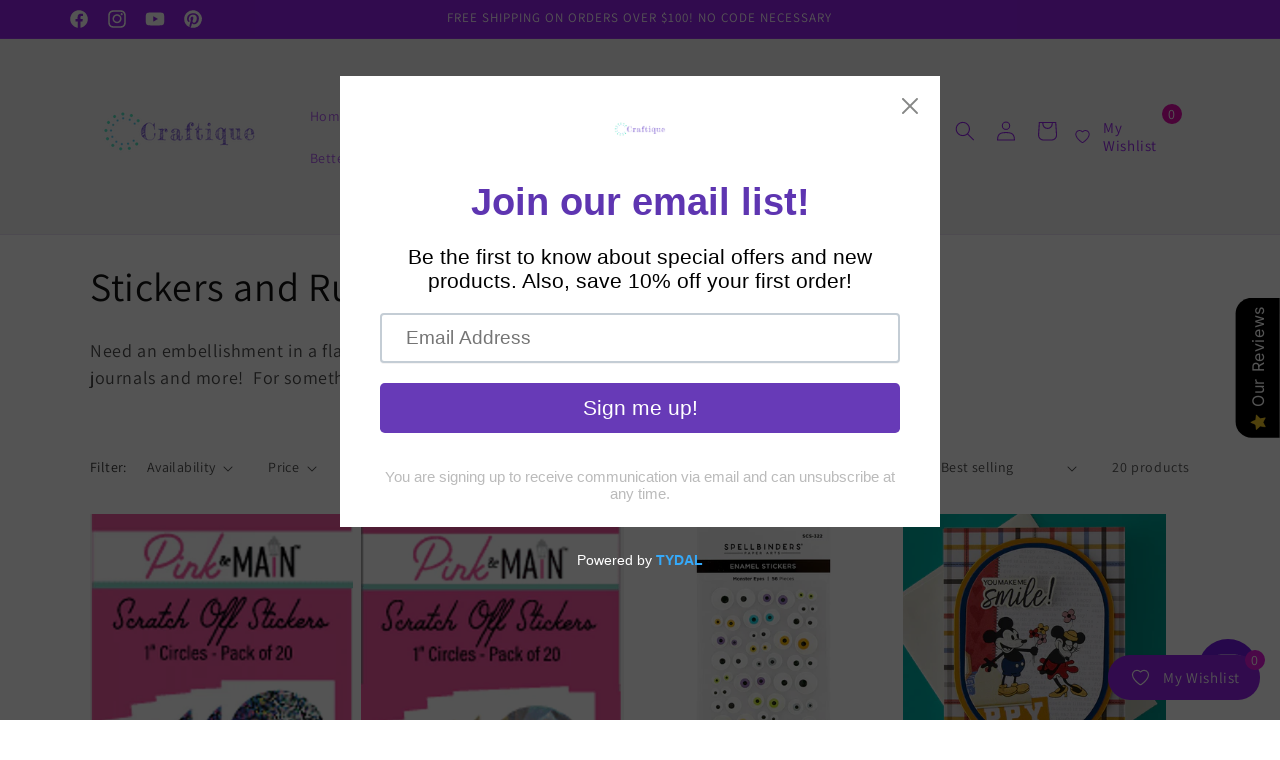

--- FILE ---
content_type: text/html; charset=utf-8
request_url: https://mycraftique.com/collections/stickers-and-rub-on-transfers
body_size: 47564
content:
<!doctype html>
<html class="no-js" lang="en">
  <head>
    <meta charset="utf-8">
    <meta http-equiv="X-UA-Compatible" content="IE=edge">
    <meta name="viewport" content="width=device-width,initial-scale=1">
    <meta name="theme-color" content="">
    <link rel="canonical" href="https://mycraftique.com/collections/stickers-and-rub-on-transfers"><link rel="icon" type="image/png" href="//mycraftique.com/cdn/shop/files/favicon_a9f0bd38-6e76-4b96-8ca5-6cf1cafbe0fc.png?crop=center&height=32&v=1700186516&width=32"><link rel="preconnect" href="https://fonts.shopifycdn.com" crossorigin><!-- Air Reviews Script -->
 

    
    
    
    
  










<script>
  const AIR_REVIEWS = {};
  AIR_REVIEWS.product = null;
  AIR_REVIEWS.template = "collection";
  AIR_REVIEWS.collections = [];
  AIR_REVIEWS.collectionsName = [];
  AIR_REVIEWS.customer = {
    id: null,
    email: null,
    first_name: null,
    last_name: null,
  };
  
  AIR_REVIEWS.branding = true;
  AIR_REVIEWS.appBlock = true;
  AIR_REVIEWS.shopData = {};
  AIR_REVIEWS.settings = {"allReviewBlock":{"bgColor":"#ffffff","heading":"All reviews page","hideProductThumbnails":"false","maxReview":"20","onlyMedia":"false","onlyPositive":"false","selectedProduct":"","summaryBgColor":"#f8f8f8","useSimpleSummary":"false"},"createdAt":"2023-10-06T03:22:24.792Z","reviewCarouselWidget":{"customPositionHomeDirection":"after","customPositionCatalog":"","showPreview":true,"customPositionProductDirection":"after","carouselHeadingColor":"#000000","carouselMinimumRating":"all-reviews","carouselHeading":"See what our customers said","customPositionProduct":"","customPositionHome":"","enableCarousel":false,"customPositionCatalogDirection":"after"},"shopDomain":"craftique-9797.myshopify.com","reviewPop":{"minimumRating":"all-reviews","includedPages":"","emptyImageCustom":"","pageShow":[],"excludedPages":"","showOnMobile":true,"emptyImage":"https://cdnapps.avada.io/airReviews/sample-review/empty-product.png","showOnDesktop":true,"desktopPosition":"desktop-bottom-left","enabled":false,"mobilePosition":"mobile-bottom-right","customCss":""},"shopId":"HaApS4acekYhsyyHJLAh","generalSetting":{"sortOption":"sortlarest@feedback","amzReviewerOption":"all_reviews","enableCountryFlag":false,"amzPhotoOption":"all_contents","enableAggregateRating":true,"amzSortOption":"recent","ratingOption":"All positive","photoOption":"all","amzRatingOption":"positive","autoSubmitPublish":"disabled"},"reviewWidget":{"customPositionCatalog":"","showOnMobile":true,"showOnHomePage":true,"desktopPosition":"desktop-right","enablePopupReview":false,"hideNoStarRating":false,"minimumRating":"all-reviews","floatButtonLabel":"Our Reviews","enableSidebar":true,"mobilePosition":"mobile-left","showProductPageBlock":true,"showOnProductList":true,"floatBtnIconCustom":"","showPreview":false,"enableStarRating":true,"showCatalogPage":true,"customPositionCatalogDirection":"after","previewType":"star-rating-settings","showProductPage":true,"floatBtnBgColor":"#000000","customPositionProductDirection":"after","floatBtnIcon":"https://imgur.com/ttZVtaG.png","customPositionProduct":"","customProductContainer":"","showOnDesktop":true,"floatBtnTextColor":"#FFFFFF"},"reviewBlock":{"twoStarColor":"#E67F22","dateFormat":"mm_dd_yyyy","summaryButton":"Write a review","customPosition":".shopify-payment-button","primaryColor":"#121212","fiveStarColor":"#16A086","preset":0,"oneStarColor":"#E84C3D","threeStarColor":"#F1C40F","isShowBadgeText":false,"buttonTextColor":"#FFFFFF","inlinePosition":"below-product","customPositionDirection":"after","buttonBorderRadius":4,"summaryHeading":"Review","policy":"By submitting, I acknowledge the Privacy and that my reviews will be publicly posted and shared online","emptyStarColor":"#BFBFBF","customCss":"","starIconType":"trustpilot","badgeColor":"#2C6ECB","backgroundColor":"#EDEDED","styleAvatar":"pastel","requiredName":true,"formatCustomerName":"full_name","headingColor":"#000000","displayBadge":"after-customer-name","submitTextColor":"#ffffff","singleStarColor":"#9622eb","shopLogoNotify":"https://firebasestorage.googleapis.com/v0/b/air-reviews.appspot.com/o/logo%2FlogoNotify%2FHaApS4acekYhsyyHJLAh%2F1700192311465-logo_transparent.png?alt=media&token=13474467-ce59-4df3-88c8-1f30b810c3d4","badgeIconType":"badge-circle","layout":"list","starColorType":"single-color","buttonBackgroundColor":"#000000","hasPolicy":true,"submitButtonColor":"#166CE1","storeLogo":"","advancedSetting":true,"fourStarColor":"#27AE61","requiredEmail":false,"secondaryColor":"#383838","font":"Inter","isEnableBadge":false},"allReviewsPage":[{"lastName":"","images":[],"notHelpful":0,"source":"Writed by customer","content":"Perfect addition to my Misti.  I have struggled with things slipping even with magnets.  I purchased this and it fits perfectly inside my Misti and there is just enough stickiness that things stay in place.  I am so happy that I came upon \"My Craftique\" as the shipping was so fast out the door to me.  And, I thank you for the lovely note of thanks inside my purchase.  BTW, love that everything was shipped in and wrapped in PURPLE!!","products":[{"image":"https://cdn.shopify.com/s/files/1/0752/4338/9237/files/WFT074-6.5X8.5-Grip-Mat_1024x1024_2x_2e442b96-9bae-44a8-8b28-0bcdc901b7af.jpg?v=1689862210","productLink":"https://craftique-9797.myshopify.com/products/copy-of-waffle-flower-6-5x8-5-grip-mat","title":"Waffle Flower 6.5x8.5 Grip Mat"}],"firstName":"Tina","createdAt":"2023-10-20T20:00:37.087Z","rate":5,"productIds":[8435623297333],"countryCode":"US","hasImages":false,"helpful":0,"verifyBuyer":false,"status":"approved","pinned":false,"isFeatured":false,"id":"T1XGXWDOz2kFZLoI4wwj","isProductExists":true,"statusBeforeTrash":"disapproved","product":{"image":"https://cdn.shopify.com/s/files/1/0752/4338/9237/files/WFT074-6.5X8.5-Grip-Mat_1024x1024_2x_2e442b96-9bae-44a8-8b28-0bcdc901b7af.jpg?v=1689862210","productLink":"https://craftique-9797.myshopify.com/products/copy-of-waffle-flower-6-5x8-5-grip-mat","title":"Waffle Flower 6.5x8.5 Grip Mat"},"productId":8435623297333}],"popReviews":[{"lastName":"","images":[],"notHelpful":0,"source":"Writed by customer","content":"Perfect addition to my Misti.  I have struggled with things slipping even with magnets.  I purchased this and it fits perfectly inside my Misti and there is just enough stickiness that things stay in place.  I am so happy that I came upon \"My Craftique\" as the shipping was so fast out the door to me.  And, I thank you for the lovely note of thanks inside my purchase.  BTW, love that everything was shipped in and wrapped in PURPLE!!","products":[{"image":"https://cdn.shopify.com/s/files/1/0752/4338/9237/files/WFT074-6.5X8.5-Grip-Mat_1024x1024_2x_2e442b96-9bae-44a8-8b28-0bcdc901b7af.jpg?v=1689862210","productLink":"https://craftique-9797.myshopify.com/products/copy-of-waffle-flower-6-5x8-5-grip-mat","title":"Waffle Flower 6.5x8.5 Grip Mat"}],"firstName":"Tina","createdAt":"2023-10-20T20:00:37.087Z","rate":5,"productIds":[8435623297333],"countryCode":"US","hasImages":false,"helpful":0,"verifyBuyer":false,"status":"approved","pinned":false,"isFeatured":false,"id":"T1XGXWDOz2kFZLoI4wwj","isProductExists":true,"statusBeforeTrash":"disapproved","product":{"image":"https://cdn.shopify.com/s/files/1/0752/4338/9237/files/WFT074-6.5X8.5-Grip-Mat_1024x1024_2x_2e442b96-9bae-44a8-8b28-0bcdc901b7af.jpg?v=1689862210","productLink":"https://craftique-9797.myshopify.com/products/copy-of-waffle-flower-6-5x8-5-grip-mat","title":"Waffle Flower 6.5x8.5 Grip Mat"},"productId":8435623297333}],"carouselReviews":[{"lastName":"","images":[],"notHelpful":0,"source":"Writed by customer","content":"Perfect addition to my Misti.  I have struggled with things slipping even with magnets.  I purchased this and it fits perfectly inside my Misti and there is just enough stickiness that things stay in place.  I am so happy that I came upon \"My Craftique\" as the shipping was so fast out the door to me.  And, I thank you for the lovely note of thanks inside my purchase.  BTW, love that everything was shipped in and wrapped in PURPLE!!","products":[{"image":"https://cdn.shopify.com/s/files/1/0752/4338/9237/files/WFT074-6.5X8.5-Grip-Mat_1024x1024_2x_2e442b96-9bae-44a8-8b28-0bcdc901b7af.jpg?v=1689862210","productLink":"https://craftique-9797.myshopify.com/products/copy-of-waffle-flower-6-5x8-5-grip-mat","title":"Waffle Flower 6.5x8.5 Grip Mat"}],"firstName":"Tina","createdAt":"2023-10-20T20:00:37.087Z","rate":5,"productIds":[8435623297333],"countryCode":"US","hasImages":false,"helpful":0,"verifyBuyer":false,"status":"approved","pinned":false,"isFeatured":false,"id":"T1XGXWDOz2kFZLoI4wwj","isProductExists":true,"statusBeforeTrash":"disapproved","product":{"image":"https://cdn.shopify.com/s/files/1/0752/4338/9237/files/WFT074-6.5X8.5-Grip-Mat_1024x1024_2x_2e442b96-9bae-44a8-8b28-0bcdc901b7af.jpg?v=1689862210","productLink":"https://craftique-9797.myshopify.com/products/copy-of-waffle-flower-6-5x8-5-grip-mat","title":"Waffle Flower 6.5x8.5 Grip Mat"},"productId":8435623297333}],"submitForm":{"isUseDynamicQuestion":false},"hasNextAllReviewsPage":false};
  AIR_REVIEWS.hasStorefrontToken = true;
  AIR_REVIEWS.translations = {"review":"review","reviews":"reviews","See more":"See more","See less":"See less","Recent":"Recent","Highest":"Highest","Lowest":"Lowest","Load more":"Load more","No reviews yet":"No reviews yet","How do you like this item?":"How do you like this item?","Excellent":"Excellent","Good":"Good","Medium":"Medium","Poor":"Poor","Very Bad":"Very Bad","Share your thoughts":"Share your thoughts","Write your feedback":"Write your feedback","Your Information":"Your Information","Your Name":"Your Name","Email":"Email","This is a required field":"This is a required field","Send":"Send","You have reached the file upload limit":"You have reached the file upload limit","Email field is invalid":"Email field is invalid","Review with image":"Review with image","Our Reviews":"Our Reviews","5MB Limit":"5MB Limit","Be the first to write a review":"Be the first to write a review","Submit":"Submit","Submitted":"Submitted","Click to review":"Click to review","Tap to review":"Tap to review","Name":"Name","Thank you for your feedback":"Thank you for your feedback","Invalid file type":"Invalid file type","accepted file types: .gif, .jpg, .png.":"accepted file types: .gif, .jpg, .png.","Invalid file size":"Invalid file size","image size should not be more than 5MB.":"image size should not be more than 5MB.","Your Email":"Your Email","Next":"Next","Verified":"Verified"};
  AIR_REVIEWS.productReview = false;
  AIR_REVIEWS.shopLogo = "\/\/mycraftique.com\/cdn\/shop\/files\/logo_transparent.png?v=1681932547";
</script>

  <!-- /Air Reviews Script -->

<title>
      Stickers and Rub-on Transfers
 &ndash; Craftique</title>

    
      <meta name="description" content="Need an embellishment in a flash?  Stickers are a fun way to accent cards, layouts, journals and more!  For something different, add a rub-on transfer instead.">
    

    

<meta property="og:site_name" content="Craftique">
<meta property="og:url" content="https://mycraftique.com/collections/stickers-and-rub-on-transfers">
<meta property="og:title" content="Stickers and Rub-on Transfers">
<meta property="og:type" content="website">
<meta property="og:description" content="Need an embellishment in a flash?  Stickers are a fun way to accent cards, layouts, journals and more!  For something different, add a rub-on transfer instead."><meta property="og:image" content="http://mycraftique.com/cdn/shop/files/facebook_profile_image.png?v=1682908650">
  <meta property="og:image:secure_url" content="https://mycraftique.com/cdn/shop/files/facebook_profile_image.png?v=1682908650">
  <meta property="og:image:width" content="1200">
  <meta property="og:image:height" content="1200"><meta name="twitter:card" content="summary_large_image">
<meta name="twitter:title" content="Stickers and Rub-on Transfers">
<meta name="twitter:description" content="Need an embellishment in a flash?  Stickers are a fun way to accent cards, layouts, journals and more!  For something different, add a rub-on transfer instead.">


    <script src="//mycraftique.com/cdn/shop/t/5/assets/constants.js?v=58251544750838685771700185862" defer="defer"></script>
    <script src="//mycraftique.com/cdn/shop/t/5/assets/pubsub.js?v=158357773527763999511700185863" defer="defer"></script>
    <script src="//mycraftique.com/cdn/shop/t/5/assets/global.js?v=40820548392383841591700185862" defer="defer"></script><script src="//mycraftique.com/cdn/shop/t/5/assets/animations.js?v=88693664871331136111700185861" defer="defer"></script><script>window.performance && window.performance.mark && window.performance.mark('shopify.content_for_header.start');</script><meta id="shopify-digital-wallet" name="shopify-digital-wallet" content="/75243389237/digital_wallets/dialog">
<meta name="shopify-checkout-api-token" content="a75611358a4b7560c79ac465012a7602">
<meta id="in-context-paypal-metadata" data-shop-id="75243389237" data-venmo-supported="false" data-environment="production" data-locale="en_US" data-paypal-v4="true" data-currency="USD">
<link rel="alternate" type="application/atom+xml" title="Feed" href="/collections/stickers-and-rub-on-transfers.atom" />
<link rel="next" href="/collections/stickers-and-rub-on-transfers?page=2">
<link rel="alternate" type="application/json+oembed" href="https://mycraftique.com/collections/stickers-and-rub-on-transfers.oembed">
<script async="async" src="/checkouts/internal/preloads.js?locale=en-US"></script>
<link rel="preconnect" href="https://shop.app" crossorigin="anonymous">
<script async="async" src="https://shop.app/checkouts/internal/preloads.js?locale=en-US&shop_id=75243389237" crossorigin="anonymous"></script>
<script id="apple-pay-shop-capabilities" type="application/json">{"shopId":75243389237,"countryCode":"US","currencyCode":"USD","merchantCapabilities":["supports3DS"],"merchantId":"gid:\/\/shopify\/Shop\/75243389237","merchantName":"Craftique","requiredBillingContactFields":["postalAddress","email"],"requiredShippingContactFields":["postalAddress","email"],"shippingType":"shipping","supportedNetworks":["visa","masterCard","discover","elo","jcb"],"total":{"type":"pending","label":"Craftique","amount":"1.00"},"shopifyPaymentsEnabled":true,"supportsSubscriptions":true}</script>
<script id="shopify-features" type="application/json">{"accessToken":"a75611358a4b7560c79ac465012a7602","betas":["rich-media-storefront-analytics"],"domain":"mycraftique.com","predictiveSearch":true,"shopId":75243389237,"locale":"en"}</script>
<script>var Shopify = Shopify || {};
Shopify.shop = "craftique-9797.myshopify.com";
Shopify.locale = "en";
Shopify.currency = {"active":"USD","rate":"1.0"};
Shopify.country = "US";
Shopify.theme = {"name":"Dawn","id":163322364213,"schema_name":"Dawn","schema_version":"12.0.0","theme_store_id":887,"role":"main"};
Shopify.theme.handle = "null";
Shopify.theme.style = {"id":null,"handle":null};
Shopify.cdnHost = "mycraftique.com/cdn";
Shopify.routes = Shopify.routes || {};
Shopify.routes.root = "/";</script>
<script type="module">!function(o){(o.Shopify=o.Shopify||{}).modules=!0}(window);</script>
<script>!function(o){function n(){var o=[];function n(){o.push(Array.prototype.slice.apply(arguments))}return n.q=o,n}var t=o.Shopify=o.Shopify||{};t.loadFeatures=n(),t.autoloadFeatures=n()}(window);</script>
<script>
  window.ShopifyPay = window.ShopifyPay || {};
  window.ShopifyPay.apiHost = "shop.app\/pay";
  window.ShopifyPay.redirectState = null;
</script>
<script id="shop-js-analytics" type="application/json">{"pageType":"collection"}</script>
<script defer="defer" async type="module" src="//mycraftique.com/cdn/shopifycloud/shop-js/modules/v2/client.init-shop-cart-sync_C5BV16lS.en.esm.js"></script>
<script defer="defer" async type="module" src="//mycraftique.com/cdn/shopifycloud/shop-js/modules/v2/chunk.common_CygWptCX.esm.js"></script>
<script type="module">
  await import("//mycraftique.com/cdn/shopifycloud/shop-js/modules/v2/client.init-shop-cart-sync_C5BV16lS.en.esm.js");
await import("//mycraftique.com/cdn/shopifycloud/shop-js/modules/v2/chunk.common_CygWptCX.esm.js");

  window.Shopify.SignInWithShop?.initShopCartSync?.({"fedCMEnabled":true,"windoidEnabled":true});

</script>
<script>
  window.Shopify = window.Shopify || {};
  if (!window.Shopify.featureAssets) window.Shopify.featureAssets = {};
  window.Shopify.featureAssets['shop-js'] = {"shop-cart-sync":["modules/v2/client.shop-cart-sync_ZFArdW7E.en.esm.js","modules/v2/chunk.common_CygWptCX.esm.js"],"init-fed-cm":["modules/v2/client.init-fed-cm_CmiC4vf6.en.esm.js","modules/v2/chunk.common_CygWptCX.esm.js"],"shop-button":["modules/v2/client.shop-button_tlx5R9nI.en.esm.js","modules/v2/chunk.common_CygWptCX.esm.js"],"shop-cash-offers":["modules/v2/client.shop-cash-offers_DOA2yAJr.en.esm.js","modules/v2/chunk.common_CygWptCX.esm.js","modules/v2/chunk.modal_D71HUcav.esm.js"],"init-windoid":["modules/v2/client.init-windoid_sURxWdc1.en.esm.js","modules/v2/chunk.common_CygWptCX.esm.js"],"shop-toast-manager":["modules/v2/client.shop-toast-manager_ClPi3nE9.en.esm.js","modules/v2/chunk.common_CygWptCX.esm.js"],"init-shop-email-lookup-coordinator":["modules/v2/client.init-shop-email-lookup-coordinator_B8hsDcYM.en.esm.js","modules/v2/chunk.common_CygWptCX.esm.js"],"init-shop-cart-sync":["modules/v2/client.init-shop-cart-sync_C5BV16lS.en.esm.js","modules/v2/chunk.common_CygWptCX.esm.js"],"avatar":["modules/v2/client.avatar_BTnouDA3.en.esm.js"],"pay-button":["modules/v2/client.pay-button_FdsNuTd3.en.esm.js","modules/v2/chunk.common_CygWptCX.esm.js"],"init-customer-accounts":["modules/v2/client.init-customer-accounts_DxDtT_ad.en.esm.js","modules/v2/client.shop-login-button_C5VAVYt1.en.esm.js","modules/v2/chunk.common_CygWptCX.esm.js","modules/v2/chunk.modal_D71HUcav.esm.js"],"init-shop-for-new-customer-accounts":["modules/v2/client.init-shop-for-new-customer-accounts_ChsxoAhi.en.esm.js","modules/v2/client.shop-login-button_C5VAVYt1.en.esm.js","modules/v2/chunk.common_CygWptCX.esm.js","modules/v2/chunk.modal_D71HUcav.esm.js"],"shop-login-button":["modules/v2/client.shop-login-button_C5VAVYt1.en.esm.js","modules/v2/chunk.common_CygWptCX.esm.js","modules/v2/chunk.modal_D71HUcav.esm.js"],"init-customer-accounts-sign-up":["modules/v2/client.init-customer-accounts-sign-up_CPSyQ0Tj.en.esm.js","modules/v2/client.shop-login-button_C5VAVYt1.en.esm.js","modules/v2/chunk.common_CygWptCX.esm.js","modules/v2/chunk.modal_D71HUcav.esm.js"],"shop-follow-button":["modules/v2/client.shop-follow-button_Cva4Ekp9.en.esm.js","modules/v2/chunk.common_CygWptCX.esm.js","modules/v2/chunk.modal_D71HUcav.esm.js"],"checkout-modal":["modules/v2/client.checkout-modal_BPM8l0SH.en.esm.js","modules/v2/chunk.common_CygWptCX.esm.js","modules/v2/chunk.modal_D71HUcav.esm.js"],"lead-capture":["modules/v2/client.lead-capture_Bi8yE_yS.en.esm.js","modules/v2/chunk.common_CygWptCX.esm.js","modules/v2/chunk.modal_D71HUcav.esm.js"],"shop-login":["modules/v2/client.shop-login_D6lNrXab.en.esm.js","modules/v2/chunk.common_CygWptCX.esm.js","modules/v2/chunk.modal_D71HUcav.esm.js"],"payment-terms":["modules/v2/client.payment-terms_CZxnsJam.en.esm.js","modules/v2/chunk.common_CygWptCX.esm.js","modules/v2/chunk.modal_D71HUcav.esm.js"]};
</script>
<script>(function() {
  var isLoaded = false;
  function asyncLoad() {
    if (isLoaded) return;
    isLoaded = true;
    var urls = ["https:\/\/cdn.shopify.com\/s\/files\/1\/0752\/4338\/9237\/t\/1\/assets\/pop_75243389237.js?v=1684273459\u0026shop=craftique-9797.myshopify.com","https:\/\/wishlist.kaktusapp.com\/storage\/js\/kaktus_wishlist-craftique-9797.myshopify.com.js?ver=99\u0026shop=craftique-9797.myshopify.com"];
    for (var i = 0; i < urls.length; i++) {
      var s = document.createElement('script');
      s.type = 'text/javascript';
      s.async = true;
      s.src = urls[i];
      var x = document.getElementsByTagName('script')[0];
      x.parentNode.insertBefore(s, x);
    }
  };
  if(window.attachEvent) {
    window.attachEvent('onload', asyncLoad);
  } else {
    window.addEventListener('load', asyncLoad, false);
  }
})();</script>
<script id="__st">var __st={"a":75243389237,"offset":-18000,"reqid":"e0a87a36-2333-4f52-95cd-4164cc07fe15-1768804341","pageurl":"mycraftique.com\/collections\/stickers-and-rub-on-transfers","u":"75197dc181e0","p":"collection","rtyp":"collection","rid":492471157045};</script>
<script>window.ShopifyPaypalV4VisibilityTracking = true;</script>
<script id="captcha-bootstrap">!function(){'use strict';const t='contact',e='account',n='new_comment',o=[[t,t],['blogs',n],['comments',n],[t,'customer']],c=[[e,'customer_login'],[e,'guest_login'],[e,'recover_customer_password'],[e,'create_customer']],r=t=>t.map((([t,e])=>`form[action*='/${t}']:not([data-nocaptcha='true']) input[name='form_type'][value='${e}']`)).join(','),a=t=>()=>t?[...document.querySelectorAll(t)].map((t=>t.form)):[];function s(){const t=[...o],e=r(t);return a(e)}const i='password',u='form_key',d=['recaptcha-v3-token','g-recaptcha-response','h-captcha-response',i],f=()=>{try{return window.sessionStorage}catch{return}},m='__shopify_v',_=t=>t.elements[u];function p(t,e,n=!1){try{const o=window.sessionStorage,c=JSON.parse(o.getItem(e)),{data:r}=function(t){const{data:e,action:n}=t;return t[m]||n?{data:e,action:n}:{data:t,action:n}}(c);for(const[e,n]of Object.entries(r))t.elements[e]&&(t.elements[e].value=n);n&&o.removeItem(e)}catch(o){console.error('form repopulation failed',{error:o})}}const l='form_type',E='cptcha';function T(t){t.dataset[E]=!0}const w=window,h=w.document,L='Shopify',v='ce_forms',y='captcha';let A=!1;((t,e)=>{const n=(g='f06e6c50-85a8-45c8-87d0-21a2b65856fe',I='https://cdn.shopify.com/shopifycloud/storefront-forms-hcaptcha/ce_storefront_forms_captcha_hcaptcha.v1.5.2.iife.js',D={infoText:'Protected by hCaptcha',privacyText:'Privacy',termsText:'Terms'},(t,e,n)=>{const o=w[L][v],c=o.bindForm;if(c)return c(t,g,e,D).then(n);var r;o.q.push([[t,g,e,D],n]),r=I,A||(h.body.append(Object.assign(h.createElement('script'),{id:'captcha-provider',async:!0,src:r})),A=!0)});var g,I,D;w[L]=w[L]||{},w[L][v]=w[L][v]||{},w[L][v].q=[],w[L][y]=w[L][y]||{},w[L][y].protect=function(t,e){n(t,void 0,e),T(t)},Object.freeze(w[L][y]),function(t,e,n,w,h,L){const[v,y,A,g]=function(t,e,n){const i=e?o:[],u=t?c:[],d=[...i,...u],f=r(d),m=r(i),_=r(d.filter((([t,e])=>n.includes(e))));return[a(f),a(m),a(_),s()]}(w,h,L),I=t=>{const e=t.target;return e instanceof HTMLFormElement?e:e&&e.form},D=t=>v().includes(t);t.addEventListener('submit',(t=>{const e=I(t);if(!e)return;const n=D(e)&&!e.dataset.hcaptchaBound&&!e.dataset.recaptchaBound,o=_(e),c=g().includes(e)&&(!o||!o.value);(n||c)&&t.preventDefault(),c&&!n&&(function(t){try{if(!f())return;!function(t){const e=f();if(!e)return;const n=_(t);if(!n)return;const o=n.value;o&&e.removeItem(o)}(t);const e=Array.from(Array(32),(()=>Math.random().toString(36)[2])).join('');!function(t,e){_(t)||t.append(Object.assign(document.createElement('input'),{type:'hidden',name:u})),t.elements[u].value=e}(t,e),function(t,e){const n=f();if(!n)return;const o=[...t.querySelectorAll(`input[type='${i}']`)].map((({name:t})=>t)),c=[...d,...o],r={};for(const[a,s]of new FormData(t).entries())c.includes(a)||(r[a]=s);n.setItem(e,JSON.stringify({[m]:1,action:t.action,data:r}))}(t,e)}catch(e){console.error('failed to persist form',e)}}(e),e.submit())}));const S=(t,e)=>{t&&!t.dataset[E]&&(n(t,e.some((e=>e===t))),T(t))};for(const o of['focusin','change'])t.addEventListener(o,(t=>{const e=I(t);D(e)&&S(e,y())}));const B=e.get('form_key'),M=e.get(l),P=B&&M;t.addEventListener('DOMContentLoaded',(()=>{const t=y();if(P)for(const e of t)e.elements[l].value===M&&p(e,B);[...new Set([...A(),...v().filter((t=>'true'===t.dataset.shopifyCaptcha))])].forEach((e=>S(e,t)))}))}(h,new URLSearchParams(w.location.search),n,t,e,['guest_login'])})(!0,!0)}();</script>
<script integrity="sha256-4kQ18oKyAcykRKYeNunJcIwy7WH5gtpwJnB7kiuLZ1E=" data-source-attribution="shopify.loadfeatures" defer="defer" src="//mycraftique.com/cdn/shopifycloud/storefront/assets/storefront/load_feature-a0a9edcb.js" crossorigin="anonymous"></script>
<script crossorigin="anonymous" defer="defer" src="//mycraftique.com/cdn/shopifycloud/storefront/assets/shopify_pay/storefront-65b4c6d7.js?v=20250812"></script>
<script data-source-attribution="shopify.dynamic_checkout.dynamic.init">var Shopify=Shopify||{};Shopify.PaymentButton=Shopify.PaymentButton||{isStorefrontPortableWallets:!0,init:function(){window.Shopify.PaymentButton.init=function(){};var t=document.createElement("script");t.src="https://mycraftique.com/cdn/shopifycloud/portable-wallets/latest/portable-wallets.en.js",t.type="module",document.head.appendChild(t)}};
</script>
<script data-source-attribution="shopify.dynamic_checkout.buyer_consent">
  function portableWalletsHideBuyerConsent(e){var t=document.getElementById("shopify-buyer-consent"),n=document.getElementById("shopify-subscription-policy-button");t&&n&&(t.classList.add("hidden"),t.setAttribute("aria-hidden","true"),n.removeEventListener("click",e))}function portableWalletsShowBuyerConsent(e){var t=document.getElementById("shopify-buyer-consent"),n=document.getElementById("shopify-subscription-policy-button");t&&n&&(t.classList.remove("hidden"),t.removeAttribute("aria-hidden"),n.addEventListener("click",e))}window.Shopify?.PaymentButton&&(window.Shopify.PaymentButton.hideBuyerConsent=portableWalletsHideBuyerConsent,window.Shopify.PaymentButton.showBuyerConsent=portableWalletsShowBuyerConsent);
</script>
<script data-source-attribution="shopify.dynamic_checkout.cart.bootstrap">document.addEventListener("DOMContentLoaded",(function(){function t(){return document.querySelector("shopify-accelerated-checkout-cart, shopify-accelerated-checkout")}if(t())Shopify.PaymentButton.init();else{new MutationObserver((function(e,n){t()&&(Shopify.PaymentButton.init(),n.disconnect())})).observe(document.body,{childList:!0,subtree:!0})}}));
</script>
<link id="shopify-accelerated-checkout-styles" rel="stylesheet" media="screen" href="https://mycraftique.com/cdn/shopifycloud/portable-wallets/latest/accelerated-checkout-backwards-compat.css" crossorigin="anonymous">
<style id="shopify-accelerated-checkout-cart">
        #shopify-buyer-consent {
  margin-top: 1em;
  display: inline-block;
  width: 100%;
}

#shopify-buyer-consent.hidden {
  display: none;
}

#shopify-subscription-policy-button {
  background: none;
  border: none;
  padding: 0;
  text-decoration: underline;
  font-size: inherit;
  cursor: pointer;
}

#shopify-subscription-policy-button::before {
  box-shadow: none;
}

      </style>
<script id="sections-script" data-sections="header" defer="defer" src="//mycraftique.com/cdn/shop/t/5/compiled_assets/scripts.js?953"></script>
<script>window.performance && window.performance.mark && window.performance.mark('shopify.content_for_header.end');</script>


    <style data-shopify>
      @font-face {
  font-family: Assistant;
  font-weight: 400;
  font-style: normal;
  font-display: swap;
  src: url("//mycraftique.com/cdn/fonts/assistant/assistant_n4.9120912a469cad1cc292572851508ca49d12e768.woff2") format("woff2"),
       url("//mycraftique.com/cdn/fonts/assistant/assistant_n4.6e9875ce64e0fefcd3f4446b7ec9036b3ddd2985.woff") format("woff");
}

      @font-face {
  font-family: Assistant;
  font-weight: 700;
  font-style: normal;
  font-display: swap;
  src: url("//mycraftique.com/cdn/fonts/assistant/assistant_n7.bf44452348ec8b8efa3aa3068825305886b1c83c.woff2") format("woff2"),
       url("//mycraftique.com/cdn/fonts/assistant/assistant_n7.0c887fee83f6b3bda822f1150b912c72da0f7b64.woff") format("woff");
}

      
      
      @font-face {
  font-family: Assistant;
  font-weight: 400;
  font-style: normal;
  font-display: swap;
  src: url("//mycraftique.com/cdn/fonts/assistant/assistant_n4.9120912a469cad1cc292572851508ca49d12e768.woff2") format("woff2"),
       url("//mycraftique.com/cdn/fonts/assistant/assistant_n4.6e9875ce64e0fefcd3f4446b7ec9036b3ddd2985.woff") format("woff");
}


      
        :root,
        .color-background-1 {
          --color-background: 255,255,255;
        
          --gradient-background: #ffffff;
        

        

        --color-foreground: 18,18,18;
        --color-background-contrast: 191,191,191;
        --color-shadow: 18,18,18;
        --color-button: 150,34,235;
        --color-button-text: 255,255,255;
        --color-secondary-button: 255,255,255;
        --color-secondary-button-text: 150,34,235;
        --color-link: 150,34,235;
        --color-badge-foreground: 18,18,18;
        --color-badge-background: 255,255,255;
        --color-badge-border: 18,18,18;
        --payment-terms-background-color: rgb(255 255 255);
      }
      
        
        .color-background-2 {
          --color-background: 243,243,243;
        
          --gradient-background: #f3f3f3;
        

        

        --color-foreground: 150,34,235;
        --color-background-contrast: 179,179,179;
        --color-shadow: 18,18,18;
        --color-button: 36,231,196;
        --color-button-text: 255,255,255;
        --color-secondary-button: 243,243,243;
        --color-secondary-button-text: 90,90,90;
        --color-link: 90,90,90;
        --color-badge-foreground: 150,34,235;
        --color-badge-background: 243,243,243;
        --color-badge-border: 150,34,235;
        --payment-terms-background-color: rgb(243 243 243);
      }
      
        
        .color-inverse {
          --color-background: 36,40,51;
        
          --gradient-background: #242833;
        

        

        --color-foreground: 255,255,255;
        --color-background-contrast: 47,52,66;
        --color-shadow: 18,18,18;
        --color-button: 255,255,255;
        --color-button-text: 0,0,0;
        --color-secondary-button: 36,40,51;
        --color-secondary-button-text: 255,255,255;
        --color-link: 255,255,255;
        --color-badge-foreground: 255,255,255;
        --color-badge-background: 36,40,51;
        --color-badge-border: 255,255,255;
        --payment-terms-background-color: rgb(36 40 51);
      }
      
        
        .color-accent-1 {
          --color-background: 150,34,235;
        
          --gradient-background: #9622eb;
        

        

        --color-foreground: 255,255,255;
        --color-background-contrast: 80,12,130;
        --color-shadow: 18,18,18;
        --color-button: 255,255,255;
        --color-button-text: 18,18,18;
        --color-secondary-button: 150,34,235;
        --color-secondary-button-text: 255,255,255;
        --color-link: 255,255,255;
        --color-badge-foreground: 255,255,255;
        --color-badge-background: 150,34,235;
        --color-badge-border: 255,255,255;
        --payment-terms-background-color: rgb(150 34 235);
      }
      
        
        .color-accent-2 {
          --color-background: 51,79,180;
        
          --gradient-background: #334fb4;
        

        

        --color-foreground: 255,255,255;
        --color-background-contrast: 23,35,81;
        --color-shadow: 18,18,18;
        --color-button: 255,255,255;
        --color-button-text: 51,79,180;
        --color-secondary-button: 51,79,180;
        --color-secondary-button-text: 255,255,255;
        --color-link: 255,255,255;
        --color-badge-foreground: 255,255,255;
        --color-badge-background: 51,79,180;
        --color-badge-border: 255,255,255;
        --payment-terms-background-color: rgb(51 79 180);
      }
      

      body, .color-background-1, .color-background-2, .color-inverse, .color-accent-1, .color-accent-2 {
        color: rgba(var(--color-foreground), 0.75);
        background-color: rgb(var(--color-background));
      }

      :root {
        --font-body-family: Assistant, sans-serif;
        --font-body-style: normal;
        --font-body-weight: 400;
        --font-body-weight-bold: 700;

        --font-heading-family: Assistant, sans-serif;
        --font-heading-style: normal;
        --font-heading-weight: 400;

        --font-body-scale: 1.0;
        --font-heading-scale: 1.0;

        --media-padding: px;
        --media-border-opacity: 0.05;
        --media-border-width: 1px;
        --media-radius: 0px;
        --media-shadow-opacity: 0.0;
        --media-shadow-horizontal-offset: 0px;
        --media-shadow-vertical-offset: 4px;
        --media-shadow-blur-radius: 5px;
        --media-shadow-visible: 0;

        --page-width: 120rem;
        --page-width-margin: 0rem;

        --product-card-image-padding: 0.0rem;
        --product-card-corner-radius: 0.0rem;
        --product-card-text-alignment: left;
        --product-card-border-width: 0.0rem;
        --product-card-border-opacity: 0.1;
        --product-card-shadow-opacity: 0.0;
        --product-card-shadow-visible: 0;
        --product-card-shadow-horizontal-offset: 0.0rem;
        --product-card-shadow-vertical-offset: 0.4rem;
        --product-card-shadow-blur-radius: 0.5rem;

        --collection-card-image-padding: 0.0rem;
        --collection-card-corner-radius: 0.0rem;
        --collection-card-text-alignment: left;
        --collection-card-border-width: 0.0rem;
        --collection-card-border-opacity: 0.1;
        --collection-card-shadow-opacity: 0.0;
        --collection-card-shadow-visible: 0;
        --collection-card-shadow-horizontal-offset: 0.0rem;
        --collection-card-shadow-vertical-offset: 0.4rem;
        --collection-card-shadow-blur-radius: 0.5rem;

        --blog-card-image-padding: 0.0rem;
        --blog-card-corner-radius: 0.0rem;
        --blog-card-text-alignment: left;
        --blog-card-border-width: 0.0rem;
        --blog-card-border-opacity: 0.1;
        --blog-card-shadow-opacity: 0.0;
        --blog-card-shadow-visible: 0;
        --blog-card-shadow-horizontal-offset: 0.0rem;
        --blog-card-shadow-vertical-offset: 0.4rem;
        --blog-card-shadow-blur-radius: 0.5rem;

        --badge-corner-radius: 4.0rem;

        --popup-border-width: 1px;
        --popup-border-opacity: 0.1;
        --popup-corner-radius: 0px;
        --popup-shadow-opacity: 0.05;
        --popup-shadow-horizontal-offset: 0px;
        --popup-shadow-vertical-offset: 4px;
        --popup-shadow-blur-radius: 5px;

        --drawer-border-width: 1px;
        --drawer-border-opacity: 0.1;
        --drawer-shadow-opacity: 0.0;
        --drawer-shadow-horizontal-offset: 0px;
        --drawer-shadow-vertical-offset: 4px;
        --drawer-shadow-blur-radius: 5px;

        --spacing-sections-desktop: 0px;
        --spacing-sections-mobile: 0px;

        --grid-desktop-vertical-spacing: 8px;
        --grid-desktop-horizontal-spacing: 8px;
        --grid-mobile-vertical-spacing: 4px;
        --grid-mobile-horizontal-spacing: 4px;

        --text-boxes-border-opacity: 0.1;
        --text-boxes-border-width: 0px;
        --text-boxes-radius: 0px;
        --text-boxes-shadow-opacity: 0.0;
        --text-boxes-shadow-visible: 0;
        --text-boxes-shadow-horizontal-offset: 0px;
        --text-boxes-shadow-vertical-offset: 4px;
        --text-boxes-shadow-blur-radius: 5px;

        --buttons-radius: 0px;
        --buttons-radius-outset: 0px;
        --buttons-border-width: 1px;
        --buttons-border-opacity: 1.0;
        --buttons-shadow-opacity: 0.0;
        --buttons-shadow-visible: 0;
        --buttons-shadow-horizontal-offset: 0px;
        --buttons-shadow-vertical-offset: 4px;
        --buttons-shadow-blur-radius: 5px;
        --buttons-border-offset: 0px;

        --inputs-radius: 0px;
        --inputs-border-width: 1px;
        --inputs-border-opacity: 0.55;
        --inputs-shadow-opacity: 0.0;
        --inputs-shadow-horizontal-offset: 0px;
        --inputs-margin-offset: 0px;
        --inputs-shadow-vertical-offset: 4px;
        --inputs-shadow-blur-radius: 5px;
        --inputs-radius-outset: 0px;

        --variant-pills-radius: 40px;
        --variant-pills-border-width: 1px;
        --variant-pills-border-opacity: 0.55;
        --variant-pills-shadow-opacity: 0.0;
        --variant-pills-shadow-horizontal-offset: 0px;
        --variant-pills-shadow-vertical-offset: 4px;
        --variant-pills-shadow-blur-radius: 5px;
      }

      *,
      *::before,
      *::after {
        box-sizing: inherit;
      }

      html {
        box-sizing: border-box;
        font-size: calc(var(--font-body-scale) * 62.5%);
        height: 100%;
      }

      body {
        display: grid;
        grid-template-rows: auto auto 1fr auto;
        grid-template-columns: 100%;
        min-height: 100%;
        margin: 0;
        font-size: 1.5rem;
        letter-spacing: 0.06rem;
        line-height: calc(1 + 0.8 / var(--font-body-scale));
        font-family: var(--font-body-family);
        font-style: var(--font-body-style);
        font-weight: var(--font-body-weight);
      }

      @media screen and (min-width: 750px) {
        body {
          font-size: 1.6rem;
        }
      }
    </style>

    <link href="//mycraftique.com/cdn/shop/t/5/assets/base.css?v=22615539281115885671700185861" rel="stylesheet" type="text/css" media="all" />
<link rel="preload" as="font" href="//mycraftique.com/cdn/fonts/assistant/assistant_n4.9120912a469cad1cc292572851508ca49d12e768.woff2" type="font/woff2" crossorigin><link rel="preload" as="font" href="//mycraftique.com/cdn/fonts/assistant/assistant_n4.9120912a469cad1cc292572851508ca49d12e768.woff2" type="font/woff2" crossorigin><link
        rel="stylesheet"
        href="//mycraftique.com/cdn/shop/t/5/assets/component-predictive-search.css?v=118923337488134913561700185862"
        media="print"
        onload="this.media='all'"
      ><script>
      document.documentElement.className = document.documentElement.className.replace('no-js', 'js');
      if (Shopify.designMode) {
        document.documentElement.classList.add('shopify-design-mode');
      }
    </script>
  
<script type="text/javascript">
  window.Pop = window.Pop || {};
  window.Pop.common = window.Pop.common || {};
  window.Pop.common.shop = {
    permanent_domain: 'craftique-9797.myshopify.com',
    currency: "USD",
    money_format: "${{amount}}",
    id: 75243389237
  };
  

  window.Pop.common.template = 'collection';
  window.Pop.common.cart = {};
  window.Pop.common.vapid_public_key = "BJuXCmrtTK335SuczdNVYrGVtP_WXn4jImChm49st7K7z7e8gxSZUKk4DhUpk8j2Xpiw5G4-ylNbMKLlKkUEU98=";
  window.Pop.global_config = {"asset_urls":{"loy":{},"rev":{},"pu":{"init_js":null},"widgets":{"init_js":"https:\/\/cdn.shopify.com\/s\/files\/1\/0194\/1736\/6592\/t\/1\/assets\/ba_widget_init.js?v=1728041536","modal_js":"https:\/\/cdn.shopify.com\/s\/files\/1\/0194\/1736\/6592\/t\/1\/assets\/ba_widget_modal.js?v=1728041538","modal_css":"https:\/\/cdn.shopify.com\/s\/files\/1\/0194\/1736\/6592\/t\/1\/assets\/ba_widget_modal.css?v=1654723622"},"forms":{},"global":{"helper_js":"https:\/\/cdn.shopify.com\/s\/files\/1\/0194\/1736\/6592\/t\/1\/assets\/ba_pop_tracking.js?v=1704919189"}},"proxy_paths":{"pop":"\/apps\/ba-pop","app_metrics":"\/apps\/ba-pop\/app_metrics","push_subscription":"\/apps\/ba-pop\/push"},"aat":["pop"],"pv":false,"sts":false,"bam":true,"batc":true,"base_money_format":"${{amount}}","online_store_version":2,"loy_js_api_enabled":false,"shop":{"id":75243389237,"name":"Craftique","domain":"mycraftique.com"}};
  window.Pop.widgets_config = {"id":89066,"active":true,"frequency_limit_amount":2,"frequency_limit_time_unit":"days","background_image":{"position":"none","widget_background_preview_url":""},"initial_state":{"body":"Be the first to know about special offers and new products.\r\nAlso, save 10% off your first order!","title":"Join our email list!","cta_text":"Sign me up!","show_email":"true","action_text":"Saving...","footer_text":"You are signing up to receive communication via email and can unsubscribe at any time.","dismiss_text":"","email_placeholder":"Email Address","phone_placeholder":"Phone Number"},"success_state":{"body":"Use the discount code below to save 10% off your order!","title":"Welcome to the Community! 🎉","cta_text":"Let's go shopping!","cta_action":"dismiss","redirect_url":"","open_url_new_tab":"false"},"closed_state":{"action":"show_sticky_bar","font_size":"20","action_text":"GET 10% OFF","display_offset":"300","display_position":"bottom_left"},"error_state":{"submit_error":"Sorry, please try again!","invalid_email":"Please enter a valid email address!","error_subscribing":"Error subscribing, please try again later!","already_registered":"You have already registered!","invalid_phone_number":"Please enter valid phone number!"},"trigger":{"action":"on_timer","delay_in_seconds":"0"},"colors":{"link_color":"#00acc1","sticky_bar_bg":"#673ab7","cta_font_color":"#fff","body_font_color":"#000","sticky_bar_text":"#fff","background_color":"#fff","error_text_color":"#ff2626","title_font_color":"#5e35b1","footer_font_color":"#bbb","dismiss_font_color":"#bbb","cta_background_color":"#673ab7","sticky_coupon_bar_bg":"#286ef8","error_text_background":"","sticky_coupon_bar_text":"#fff"},"sticky_coupon_bar":{"enabled":"true","message":"Don't forget to use your code!"},"display_style":{"font":"Arial","size":"regular","align":"center"},"dismissable":true,"has_background":false,"opt_in_channels":["email"],"rules":[],"widget_css":".powered_by_rivo{\n  display: block;\n}\n.ba_widget_main_design {\n  background: #fff;\n}\n.ba_widget_content{text-align: center}\n.ba_widget_parent{\n  font-family: Arial;\n}\n.ba_widget_parent.background{\n}\n.ba_widget_left_content{\n}\n.ba_widget_right_content{\n}\n#ba_widget_cta_button:disabled{\n  background: #673ab7cc;\n}\n#ba_widget_cta_button{\n  background: #673ab7;\n  color: #fff;\n}\n#ba_widget_cta_button:after {\n  background: #673ab7e0;\n}\n.ba_initial_state_title, .ba_success_state_title{\n  color: #5e35b1;\n}\n.ba_initial_state_body, .ba_success_state_body{\n  color: #000;\n}\n.ba_initial_state_dismiss_text{\n  color: #bbb;\n}\n.ba_initial_state_footer_text, .ba_initial_state_sms_agreement{\n  color: #bbb;\n}\n.ba_widget_error{\n  color: #ff2626;\n  background: ;\n}\n.ba_link_color{\n  color: #00acc1;\n}\n","custom_css":null,"logo":"https:\/\/d15d3imw3mjndz.cloudfront.net\/q4hg8mdgjioaoo9s1860iaksm7xz"};
</script>


<script type="text/javascript">
  

  (function() {
    //Global snippet for Email Popups
    //this is updated automatically - do not edit manually.
    document.addEventListener('DOMContentLoaded', function() {
      function loadScript(src, defer, done) {
        var js = document.createElement('script');
        js.src = src;
        js.defer = defer;
        js.onload = function(){done();};
        js.onerror = function(){
          done(new Error('Failed to load script ' + src));
        };
        document.head.appendChild(js);
      }

      function browserSupportsAllFeatures() {
        return window.Promise && window.fetch && window.Symbol;
      }

      if (browserSupportsAllFeatures()) {
        main();
      } else {
        loadScript('https://polyfill-fastly.net/v3/polyfill.min.js?features=Promise,fetch', true, main);
      }

      function loadAppScripts(){
        const popAppEmbedEnabled = document.getElementById("pop-app-embed-init");

        if (window.Pop.global_config.aat.includes("pop") && !popAppEmbedEnabled){
          loadScript(window.Pop.global_config.asset_urls.widgets.init_js, true, function(){});
        }
      }

      function main(err) {
        loadScript(window.Pop.global_config.asset_urls.global.helper_js, false, loadAppScripts);
      }
    });
  })();
</script>

<script src="https://cdn.shopify.com/extensions/019b0289-a7b2-75c4-bc89-75da59821462/avada-app-75/assets/air-reviews.js" type="text/javascript" defer="defer"></script>
<script src="https://cdn.shopify.com/extensions/1aff304a-11ec-47a0-aee1-7f4ae56792d4/tydal-popups-email-pop-ups-4/assets/pop-app-embed.js" type="text/javascript" defer="defer"></script>
<script src="https://cdn.shopify.com/extensions/7bc9bb47-adfa-4267-963e-cadee5096caf/inbox-1252/assets/inbox-chat-loader.js" type="text/javascript" defer="defer"></script>
<link href="https://monorail-edge.shopifysvc.com" rel="dns-prefetch">
<script>(function(){if ("sendBeacon" in navigator && "performance" in window) {try {var session_token_from_headers = performance.getEntriesByType('navigation')[0].serverTiming.find(x => x.name == '_s').description;} catch {var session_token_from_headers = undefined;}var session_cookie_matches = document.cookie.match(/_shopify_s=([^;]*)/);var session_token_from_cookie = session_cookie_matches && session_cookie_matches.length === 2 ? session_cookie_matches[1] : "";var session_token = session_token_from_headers || session_token_from_cookie || "";function handle_abandonment_event(e) {var entries = performance.getEntries().filter(function(entry) {return /monorail-edge.shopifysvc.com/.test(entry.name);});if (!window.abandonment_tracked && entries.length === 0) {window.abandonment_tracked = true;var currentMs = Date.now();var navigation_start = performance.timing.navigationStart;var payload = {shop_id: 75243389237,url: window.location.href,navigation_start,duration: currentMs - navigation_start,session_token,page_type: "collection"};window.navigator.sendBeacon("https://monorail-edge.shopifysvc.com/v1/produce", JSON.stringify({schema_id: "online_store_buyer_site_abandonment/1.1",payload: payload,metadata: {event_created_at_ms: currentMs,event_sent_at_ms: currentMs}}));}}window.addEventListener('pagehide', handle_abandonment_event);}}());</script>
<script id="web-pixels-manager-setup">(function e(e,d,r,n,o){if(void 0===o&&(o={}),!Boolean(null===(a=null===(i=window.Shopify)||void 0===i?void 0:i.analytics)||void 0===a?void 0:a.replayQueue)){var i,a;window.Shopify=window.Shopify||{};var t=window.Shopify;t.analytics=t.analytics||{};var s=t.analytics;s.replayQueue=[],s.publish=function(e,d,r){return s.replayQueue.push([e,d,r]),!0};try{self.performance.mark("wpm:start")}catch(e){}var l=function(){var e={modern:/Edge?\/(1{2}[4-9]|1[2-9]\d|[2-9]\d{2}|\d{4,})\.\d+(\.\d+|)|Firefox\/(1{2}[4-9]|1[2-9]\d|[2-9]\d{2}|\d{4,})\.\d+(\.\d+|)|Chrom(ium|e)\/(9{2}|\d{3,})\.\d+(\.\d+|)|(Maci|X1{2}).+ Version\/(15\.\d+|(1[6-9]|[2-9]\d|\d{3,})\.\d+)([,.]\d+|)( \(\w+\)|)( Mobile\/\w+|) Safari\/|Chrome.+OPR\/(9{2}|\d{3,})\.\d+\.\d+|(CPU[ +]OS|iPhone[ +]OS|CPU[ +]iPhone|CPU IPhone OS|CPU iPad OS)[ +]+(15[._]\d+|(1[6-9]|[2-9]\d|\d{3,})[._]\d+)([._]\d+|)|Android:?[ /-](13[3-9]|1[4-9]\d|[2-9]\d{2}|\d{4,})(\.\d+|)(\.\d+|)|Android.+Firefox\/(13[5-9]|1[4-9]\d|[2-9]\d{2}|\d{4,})\.\d+(\.\d+|)|Android.+Chrom(ium|e)\/(13[3-9]|1[4-9]\d|[2-9]\d{2}|\d{4,})\.\d+(\.\d+|)|SamsungBrowser\/([2-9]\d|\d{3,})\.\d+/,legacy:/Edge?\/(1[6-9]|[2-9]\d|\d{3,})\.\d+(\.\d+|)|Firefox\/(5[4-9]|[6-9]\d|\d{3,})\.\d+(\.\d+|)|Chrom(ium|e)\/(5[1-9]|[6-9]\d|\d{3,})\.\d+(\.\d+|)([\d.]+$|.*Safari\/(?![\d.]+ Edge\/[\d.]+$))|(Maci|X1{2}).+ Version\/(10\.\d+|(1[1-9]|[2-9]\d|\d{3,})\.\d+)([,.]\d+|)( \(\w+\)|)( Mobile\/\w+|) Safari\/|Chrome.+OPR\/(3[89]|[4-9]\d|\d{3,})\.\d+\.\d+|(CPU[ +]OS|iPhone[ +]OS|CPU[ +]iPhone|CPU IPhone OS|CPU iPad OS)[ +]+(10[._]\d+|(1[1-9]|[2-9]\d|\d{3,})[._]\d+)([._]\d+|)|Android:?[ /-](13[3-9]|1[4-9]\d|[2-9]\d{2}|\d{4,})(\.\d+|)(\.\d+|)|Mobile Safari.+OPR\/([89]\d|\d{3,})\.\d+\.\d+|Android.+Firefox\/(13[5-9]|1[4-9]\d|[2-9]\d{2}|\d{4,})\.\d+(\.\d+|)|Android.+Chrom(ium|e)\/(13[3-9]|1[4-9]\d|[2-9]\d{2}|\d{4,})\.\d+(\.\d+|)|Android.+(UC? ?Browser|UCWEB|U3)[ /]?(15\.([5-9]|\d{2,})|(1[6-9]|[2-9]\d|\d{3,})\.\d+)\.\d+|SamsungBrowser\/(5\.\d+|([6-9]|\d{2,})\.\d+)|Android.+MQ{2}Browser\/(14(\.(9|\d{2,})|)|(1[5-9]|[2-9]\d|\d{3,})(\.\d+|))(\.\d+|)|K[Aa][Ii]OS\/(3\.\d+|([4-9]|\d{2,})\.\d+)(\.\d+|)/},d=e.modern,r=e.legacy,n=navigator.userAgent;return n.match(d)?"modern":n.match(r)?"legacy":"unknown"}(),u="modern"===l?"modern":"legacy",c=(null!=n?n:{modern:"",legacy:""})[u],f=function(e){return[e.baseUrl,"/wpm","/b",e.hashVersion,"modern"===e.buildTarget?"m":"l",".js"].join("")}({baseUrl:d,hashVersion:r,buildTarget:u}),m=function(e){var d=e.version,r=e.bundleTarget,n=e.surface,o=e.pageUrl,i=e.monorailEndpoint;return{emit:function(e){var a=e.status,t=e.errorMsg,s=(new Date).getTime(),l=JSON.stringify({metadata:{event_sent_at_ms:s},events:[{schema_id:"web_pixels_manager_load/3.1",payload:{version:d,bundle_target:r,page_url:o,status:a,surface:n,error_msg:t},metadata:{event_created_at_ms:s}}]});if(!i)return console&&console.warn&&console.warn("[Web Pixels Manager] No Monorail endpoint provided, skipping logging."),!1;try{return self.navigator.sendBeacon.bind(self.navigator)(i,l)}catch(e){}var u=new XMLHttpRequest;try{return u.open("POST",i,!0),u.setRequestHeader("Content-Type","text/plain"),u.send(l),!0}catch(e){return console&&console.warn&&console.warn("[Web Pixels Manager] Got an unhandled error while logging to Monorail."),!1}}}}({version:r,bundleTarget:l,surface:e.surface,pageUrl:self.location.href,monorailEndpoint:e.monorailEndpoint});try{o.browserTarget=l,function(e){var d=e.src,r=e.async,n=void 0===r||r,o=e.onload,i=e.onerror,a=e.sri,t=e.scriptDataAttributes,s=void 0===t?{}:t,l=document.createElement("script"),u=document.querySelector("head"),c=document.querySelector("body");if(l.async=n,l.src=d,a&&(l.integrity=a,l.crossOrigin="anonymous"),s)for(var f in s)if(Object.prototype.hasOwnProperty.call(s,f))try{l.dataset[f]=s[f]}catch(e){}if(o&&l.addEventListener("load",o),i&&l.addEventListener("error",i),u)u.appendChild(l);else{if(!c)throw new Error("Did not find a head or body element to append the script");c.appendChild(l)}}({src:f,async:!0,onload:function(){if(!function(){var e,d;return Boolean(null===(d=null===(e=window.Shopify)||void 0===e?void 0:e.analytics)||void 0===d?void 0:d.initialized)}()){var d=window.webPixelsManager.init(e)||void 0;if(d){var r=window.Shopify.analytics;r.replayQueue.forEach((function(e){var r=e[0],n=e[1],o=e[2];d.publishCustomEvent(r,n,o)})),r.replayQueue=[],r.publish=d.publishCustomEvent,r.visitor=d.visitor,r.initialized=!0}}},onerror:function(){return m.emit({status:"failed",errorMsg:"".concat(f," has failed to load")})},sri:function(e){var d=/^sha384-[A-Za-z0-9+/=]+$/;return"string"==typeof e&&d.test(e)}(c)?c:"",scriptDataAttributes:o}),m.emit({status:"loading"})}catch(e){m.emit({status:"failed",errorMsg:(null==e?void 0:e.message)||"Unknown error"})}}})({shopId: 75243389237,storefrontBaseUrl: "https://mycraftique.com",extensionsBaseUrl: "https://extensions.shopifycdn.com/cdn/shopifycloud/web-pixels-manager",monorailEndpoint: "https://monorail-edge.shopifysvc.com/unstable/produce_batch",surface: "storefront-renderer",enabledBetaFlags: ["2dca8a86"],webPixelsConfigList: [{"id":"1009910069","configuration":"{\"accountID\":\"123\"}","eventPayloadVersion":"v1","runtimeContext":"STRICT","scriptVersion":"eb1166c0ae0c2c74c83102c0b7943a2f","type":"APP","apiClientId":47242248193,"privacyPurposes":["ANALYTICS","MARKETING","SALE_OF_DATA"],"dataSharingAdjustments":{"protectedCustomerApprovalScopes":["read_customer_personal_data"]}},{"id":"shopify-app-pixel","configuration":"{}","eventPayloadVersion":"v1","runtimeContext":"STRICT","scriptVersion":"0450","apiClientId":"shopify-pixel","type":"APP","privacyPurposes":["ANALYTICS","MARKETING"]},{"id":"shopify-custom-pixel","eventPayloadVersion":"v1","runtimeContext":"LAX","scriptVersion":"0450","apiClientId":"shopify-pixel","type":"CUSTOM","privacyPurposes":["ANALYTICS","MARKETING"]}],isMerchantRequest: false,initData: {"shop":{"name":"Craftique","paymentSettings":{"currencyCode":"USD"},"myshopifyDomain":"craftique-9797.myshopify.com","countryCode":"US","storefrontUrl":"https:\/\/mycraftique.com"},"customer":null,"cart":null,"checkout":null,"productVariants":[],"purchasingCompany":null},},"https://mycraftique.com/cdn","fcfee988w5aeb613cpc8e4bc33m6693e112",{"modern":"","legacy":""},{"shopId":"75243389237","storefrontBaseUrl":"https:\/\/mycraftique.com","extensionBaseUrl":"https:\/\/extensions.shopifycdn.com\/cdn\/shopifycloud\/web-pixels-manager","surface":"storefront-renderer","enabledBetaFlags":"[\"2dca8a86\"]","isMerchantRequest":"false","hashVersion":"fcfee988w5aeb613cpc8e4bc33m6693e112","publish":"custom","events":"[[\"page_viewed\",{}],[\"collection_viewed\",{\"collection\":{\"id\":\"492471157045\",\"title\":\"Stickers and Rub-on Transfers\",\"productVariants\":[{\"price\":{\"amount\":5.0,\"currencyCode\":\"USD\"},\"product\":{\"title\":\"Pink \u0026 Main Glitter 1\\\" Circle Scratch Off Stickers\",\"vendor\":\"Pink \u0026 Main\",\"id\":\"10344295301429\",\"untranslatedTitle\":\"Pink \u0026 Main Glitter 1\\\" Circle Scratch Off Stickers\",\"url\":\"\/products\/pink-main-glitter-1-circle-scratch-off-stickers\",\"type\":\"Stickers\"},\"id\":\"52022638281013\",\"image\":{\"src\":\"\/\/mycraftique.com\/cdn\/shop\/files\/PMP057-Glitter-1-Inch-Scratch-Off-Sticker-Circle-web__74320.gif?v=1764816748\"},\"sku\":\"PMP057\",\"title\":\"Default Title\",\"untranslatedTitle\":\"Default Title\"},{\"price\":{\"amount\":5.0,\"currencyCode\":\"USD\"},\"product\":{\"title\":\"Pink \u0026 Main Kaleidoscope 1\\\" Circle Scratch Off Stickers\",\"vendor\":\"Pink \u0026 Main\",\"id\":\"10344293564725\",\"untranslatedTitle\":\"Pink \u0026 Main Kaleidoscope 1\\\" Circle Scratch Off Stickers\",\"url\":\"\/products\/pink-main-kaleidoscope-1-circle-scratch-off-stickers\",\"type\":\"Stickers\"},\"id\":\"52022621110581\",\"image\":{\"src\":\"\/\/mycraftique.com\/cdn\/shop\/files\/PMP126-Kaleidoscope-1-Circle-Scratch-Off-Stickers-web__70684.webp?v=1764816370\"},\"sku\":\"PMP126\",\"title\":\"Default Title\",\"untranslatedTitle\":\"Default Title\"},{\"price\":{\"amount\":3.99,\"currencyCode\":\"USD\"},\"product\":{\"title\":\"Spellbinders Monster Eyes Enamel Stickers\",\"vendor\":\"Spellbinders\",\"id\":\"9047034200373\",\"untranslatedTitle\":\"Spellbinders Monster Eyes Enamel Stickers\",\"url\":\"\/products\/spellbinders-monster-eyes-enamel-stickers\",\"type\":\"Stickers\"},\"id\":\"47824570482997\",\"image\":{\"src\":\"\/\/mycraftique.com\/cdn\/shop\/files\/SCS-322-Monster-Eyes-Pac_544x544_338fe5a3-6dd2-41e4-86bd-ad0e8f95f6d2.webp?v=1704922611\"},\"sku\":\"SCS-322\",\"title\":\"Default Title\",\"untranslatedTitle\":\"Default Title\"},{\"price\":{\"amount\":5.99,\"currencyCode\":\"USD\"},\"product\":{\"title\":\"Classic Mouse Love Rub-on Transfers\",\"vendor\":\"Spellbinders\",\"id\":\"10372352573749\",\"untranslatedTitle\":\"Classic Mouse Love Rub-on Transfers\",\"url\":\"\/products\/classic-mouse-love-rub-on-transfers\",\"type\":\"Rub-on Transfers\"},\"id\":\"52178179719477\",\"image\":{\"src\":\"\/\/mycraftique.com\/cdn\/shop\/files\/SCSR-011-Classic-Mouse-Love-Project-1-Primary_a70e88cc-52fc-4411-b8d0-5f412462754f_1152x1152_jpg.webp?v=1768178702\"},\"sku\":\"SCSR-011\",\"title\":\"Default Title\",\"untranslatedTitle\":\"Default Title\"},{\"price\":{\"amount\":5.0,\"currencyCode\":\"USD\"},\"product\":{\"title\":\"Pink \u0026 Main Gold 1\\\" Circle Scratch Off Stickers\",\"vendor\":\"Pink \u0026 Main\",\"id\":\"10344294973749\",\"untranslatedTitle\":\"Pink \u0026 Main Gold 1\\\" Circle Scratch Off Stickers\",\"url\":\"\/products\/pink-main-gold-1-circle-scratch-off-stickers\",\"type\":\"Stickers\"},\"id\":\"52022635299125\",\"image\":{\"src\":\"\/\/mycraftique.com\/cdn\/shop\/files\/PMP056-Gold-1-Inch-Scratch-Off-Sticker-Circle-web__20846.gif?v=1764816546\"},\"sku\":\"PMP056\",\"title\":\"Default Title\",\"untranslatedTitle\":\"Default Title\"},{\"price\":{\"amount\":12.5,\"currencyCode\":\"USD\"},\"product\":{\"title\":\"Pink \u0026 Main Fun Hearts Adhesive Transfer Stickies and Dies Set\",\"vendor\":\"Pink \u0026 Main\",\"id\":\"10344291795253\",\"untranslatedTitle\":\"Pink \u0026 Main Fun Hearts Adhesive Transfer Stickies and Dies Set\",\"url\":\"\/products\/pink-main-fun-hearts-adhesive-transfer-stickies\",\"type\":\"Adhesive Transfer Stickies\"},\"id\":\"52022602563893\",\"image\":{\"src\":\"\/\/mycraftique.com\/cdn\/shop\/files\/Owl_My_Love_2__63416.jpg?v=1764815938\"},\"sku\":\"PMF176\",\"title\":\"Default Title\",\"untranslatedTitle\":\"Default Title\"},{\"price\":{\"amount\":5.99,\"currencyCode\":\"USD\"},\"product\":{\"title\":\"Little Works of Art Rub-On Transfer Sheets\",\"vendor\":\"Spellbinders\",\"id\":\"10298234962229\",\"untranslatedTitle\":\"Little Works of Art Rub-On Transfer Sheets\",\"url\":\"\/products\/little-works-of-art-rub-on-transfer-sheets\",\"type\":\"Rub-on Transfers\"},\"id\":\"51498092986677\",\"image\":{\"src\":\"\/\/mycraftique.com\/cdn\/shop\/files\/SCSR-002-Little-Works-of-Art-Product_1152x1152_jpg.webp?v=1763003579\"},\"sku\":\"SCSR-002\",\"title\":\"Default Title\",\"untranslatedTitle\":\"Default Title\"},{\"price\":{\"amount\":5.99,\"currencyCode\":\"USD\"},\"product\":{\"title\":\"Spellbinders Beautifully Imperfect Rub-on Transfers\",\"vendor\":\"Spellbinders\",\"id\":\"10262402761013\",\"untranslatedTitle\":\"Spellbinders Beautifully Imperfect Rub-on Transfers\",\"url\":\"\/products\/spellbinders-beautifully-imperfect-rub-on-transfers\",\"type\":\"Embellishments\"},\"id\":\"51425841054005\",\"image\":{\"src\":\"\/\/mycraftique.com\/cdn\/shop\/files\/SCSR-006-Beautifully-Imperfect-Project_1152x1152_jpg.webp?v=1761006277\"},\"sku\":\"SCSR-006\",\"title\":\"Default Title\",\"untranslatedTitle\":\"Default Title\"},{\"price\":{\"amount\":11.99,\"currencyCode\":\"USD\"},\"product\":{\"title\":\"Hero Arts Floral Rainbow Hero Transfers\",\"vendor\":\"Hero Arts\",\"id\":\"9929934143797\",\"untranslatedTitle\":\"Hero Arts Floral Rainbow Hero Transfers\",\"url\":\"\/products\/hero-arts-floral-rainbow-hero-transfers\",\"type\":\"Rub-on Transfers\"},\"id\":\"50418468127029\",\"image\":{\"src\":\"\/\/mycraftique.com\/cdn\/shop\/files\/rt138-sky-ombres-hero-transfers-563865_5450e9e1-9b99-4ed9-8700-afdab461f606_600x600_jpg.webp?v=1735434280\"},\"sku\":\"RT138\",\"title\":\"Default Title\",\"untranslatedTitle\":\"Default Title\"},{\"price\":{\"amount\":3.99,\"currencyCode\":\"USD\"},\"product\":{\"title\":\"Spellbinders Misty Morning Butterflies Stickers\",\"vendor\":\"Spellbinders\",\"id\":\"9685505409333\",\"untranslatedTitle\":\"Spellbinders Misty Morning Butterflies Stickers\",\"url\":\"\/products\/spellbinders-misty-morning-butterflies-stickers\",\"type\":\"Stickers\"},\"id\":\"49633500037429\",\"image\":{\"src\":\"\/\/mycraftique.com\/cdn\/shop\/files\/SCS-347-Misty-Morning-Butterflies-Pac_544x544_34ae95f5-5348-45be-98ae-ae55b3312c75.webp?v=1719578061\"},\"sku\":\"SCS-347\",\"title\":\"Default Title\",\"untranslatedTitle\":\"Default Title\"},{\"price\":{\"amount\":15.0,\"currencyCode\":\"USD\"},\"product\":{\"title\":\"Pink \u0026 Main Wings of Whimsy Adhesive Transfer Stickies\",\"vendor\":\"Pink \u0026 Main\",\"id\":\"9496428085557\",\"untranslatedTitle\":\"Pink \u0026 Main Wings of Whimsy Adhesive Transfer Stickies\",\"url\":\"\/products\/pink-main-wings-of-whimsy-adhesive-transfer-stickies\",\"type\":\"Adhesive Transfer Stickies\"},\"id\":\"49161626026293\",\"image\":{\"src\":\"\/\/mycraftique.com\/cdn\/shop\/files\/PMF199-Wings-of-Whimsy-Stickies-Adhesive-Transfer-web__63859.png?v=1715049844\"},\"sku\":\"PMF199\",\"title\":\"Default Title\",\"untranslatedTitle\":\"Default Title\"},{\"price\":{\"amount\":14.99,\"currencyCode\":\"USD\"},\"product\":{\"title\":\"Rosie's Studio - Heartfelt Card Maker's Kit\",\"vendor\":\"Rosie's Studio\",\"id\":\"9240990875957\",\"untranslatedTitle\":\"Rosie's Studio - Heartfelt Card Maker's Kit\",\"url\":\"\/products\/rosies-studio-heartfelt-card-makers-kit\",\"type\":\"Card Kit\"},\"id\":\"48446815142197\",\"image\":{\"src\":\"\/\/mycraftique.com\/cdn\/shop\/files\/RBD-001-Heartfelt-Cardmaking-Bundle_640x640_b53c0112-7c94-49a7-9e26-845de57bf66a.jpg?v=1710630115\"},\"sku\":\"RBD-001\",\"title\":\"Default Title\",\"untranslatedTitle\":\"Default Title\"},{\"price\":{\"amount\":1.8,\"currencyCode\":\"USD\"},\"product\":{\"title\":\"Spellbinders Gold Glitter Foam Block Alphabet Stickers\",\"vendor\":\"Spellbinders\",\"id\":\"9239614292277\",\"untranslatedTitle\":\"Spellbinders Gold Glitter Foam Block Alphabet Stickers\",\"url\":\"\/products\/gold-glitter-foam-block-alphabet-stickers\",\"type\":\"Stickers\"},\"id\":\"48444014100789\",\"image\":{\"src\":\"\/\/mycraftique.com\/cdn\/shop\/files\/SCS-191_SCS-198BirthdayCelebrations_38_576x576_0a057b63-5d7d-4b7e-b88e-25f422aec8af.jpg?v=1710619718\"},\"sku\":\"SCS-198\",\"title\":\"Default Title\",\"untranslatedTitle\":\"Default Title\"},{\"price\":{\"amount\":11.99,\"currencyCode\":\"USD\"},\"product\":{\"title\":\"Hero Arts Collage Backgrounds Pt. 2 Hero Transfers (White)\",\"vendor\":\"Hero Arts\",\"id\":\"9105616896309\",\"untranslatedTitle\":\"Hero Arts Collage Backgrounds Pt. 2 Hero Transfers (White)\",\"url\":\"\/products\/hero-arts-collage-backgrounds-pt-2-hero-transfers-white-1\",\"type\":\"Rub-on Transfers\"},\"id\":\"48070529548597\",\"image\":{\"src\":\"\/\/mycraftique.com\/cdn\/shop\/files\/RT123_1000x1000_6a2ca094-2cd0-4aba-854c-52b6292a0a7c.jpg?v=1707160016\"},\"sku\":\"RT128\",\"title\":\"Default Title\",\"untranslatedTitle\":\"Default Title\"},{\"price\":{\"amount\":11.99,\"currencyCode\":\"USD\"},\"product\":{\"title\":\"Hero Arts Collage Backgrounds Pt. 2 Hero Transfers (Black)\",\"vendor\":\"Hero Arts\",\"id\":\"9105602478389\",\"untranslatedTitle\":\"Hero Arts Collage Backgrounds Pt. 2 Hero Transfers (Black)\",\"url\":\"\/products\/hero-arts-collage-backgrounds-pt-2-hero-transfers-white\",\"type\":\"Rub-on Transfers\"},\"id\":\"48070489276725\",\"image\":{\"src\":\"\/\/mycraftique.com\/cdn\/shop\/files\/RT128_1000x1000_1d15a458-5a91-4b23-8f3d-c67b948725dd.jpg?v=1707159672\"},\"sku\":\"RT123\",\"title\":\"Default Title\",\"untranslatedTitle\":\"Default Title\"},{\"price\":{\"amount\":5.99,\"currencyCode\":\"USD\"},\"product\":{\"title\":\"Hero Arts Pansies Hero Transfers\",\"vendor\":\"Hero Arts\",\"id\":\"9010928320821\",\"untranslatedTitle\":\"Hero Arts Pansies Hero Transfers\",\"url\":\"\/products\/hero-arts-pansies-hero-transfers\",\"type\":\"Rub-on Transfers\"},\"id\":\"47705861914933\",\"image\":{\"src\":\"\/\/mycraftique.com\/cdn\/shop\/files\/RT125.jpg?v=1705958071\"},\"sku\":null,\"title\":\"Default Title\",\"untranslatedTitle\":\"Default Title\"}]}}]]"});</script><script>
  window.ShopifyAnalytics = window.ShopifyAnalytics || {};
  window.ShopifyAnalytics.meta = window.ShopifyAnalytics.meta || {};
  window.ShopifyAnalytics.meta.currency = 'USD';
  var meta = {"products":[{"id":10344295301429,"gid":"gid:\/\/shopify\/Product\/10344295301429","vendor":"Pink \u0026 Main","type":"Stickers","handle":"pink-main-glitter-1-circle-scratch-off-stickers","variants":[{"id":52022638281013,"price":500,"name":"Pink \u0026 Main Glitter 1\" Circle Scratch Off Stickers","public_title":null,"sku":"PMP057"}],"remote":false},{"id":10344293564725,"gid":"gid:\/\/shopify\/Product\/10344293564725","vendor":"Pink \u0026 Main","type":"Stickers","handle":"pink-main-kaleidoscope-1-circle-scratch-off-stickers","variants":[{"id":52022621110581,"price":500,"name":"Pink \u0026 Main Kaleidoscope 1\" Circle Scratch Off Stickers","public_title":null,"sku":"PMP126"}],"remote":false},{"id":9047034200373,"gid":"gid:\/\/shopify\/Product\/9047034200373","vendor":"Spellbinders","type":"Stickers","handle":"spellbinders-monster-eyes-enamel-stickers","variants":[{"id":47824570482997,"price":399,"name":"Spellbinders Monster Eyes Enamel Stickers","public_title":null,"sku":"SCS-322"}],"remote":false},{"id":10372352573749,"gid":"gid:\/\/shopify\/Product\/10372352573749","vendor":"Spellbinders","type":"Rub-on Transfers","handle":"classic-mouse-love-rub-on-transfers","variants":[{"id":52178179719477,"price":599,"name":"Classic Mouse Love Rub-on Transfers","public_title":null,"sku":"SCSR-011"}],"remote":false},{"id":10344294973749,"gid":"gid:\/\/shopify\/Product\/10344294973749","vendor":"Pink \u0026 Main","type":"Stickers","handle":"pink-main-gold-1-circle-scratch-off-stickers","variants":[{"id":52022635299125,"price":500,"name":"Pink \u0026 Main Gold 1\" Circle Scratch Off Stickers","public_title":null,"sku":"PMP056"}],"remote":false},{"id":10344291795253,"gid":"gid:\/\/shopify\/Product\/10344291795253","vendor":"Pink \u0026 Main","type":"Adhesive Transfer Stickies","handle":"pink-main-fun-hearts-adhesive-transfer-stickies","variants":[{"id":52022602563893,"price":1250,"name":"Pink \u0026 Main Fun Hearts Adhesive Transfer Stickies and Dies Set","public_title":null,"sku":"PMF176"}],"remote":false},{"id":10298234962229,"gid":"gid:\/\/shopify\/Product\/10298234962229","vendor":"Spellbinders","type":"Rub-on Transfers","handle":"little-works-of-art-rub-on-transfer-sheets","variants":[{"id":51498092986677,"price":599,"name":"Little Works of Art Rub-On Transfer Sheets","public_title":null,"sku":"SCSR-002"}],"remote":false},{"id":10262402761013,"gid":"gid:\/\/shopify\/Product\/10262402761013","vendor":"Spellbinders","type":"Embellishments","handle":"spellbinders-beautifully-imperfect-rub-on-transfers","variants":[{"id":51425841054005,"price":599,"name":"Spellbinders Beautifully Imperfect Rub-on Transfers","public_title":null,"sku":"SCSR-006"}],"remote":false},{"id":9929934143797,"gid":"gid:\/\/shopify\/Product\/9929934143797","vendor":"Hero Arts","type":"Rub-on Transfers","handle":"hero-arts-floral-rainbow-hero-transfers","variants":[{"id":50418468127029,"price":1199,"name":"Hero Arts Floral Rainbow Hero Transfers","public_title":null,"sku":"RT138"}],"remote":false},{"id":9685505409333,"gid":"gid:\/\/shopify\/Product\/9685505409333","vendor":"Spellbinders","type":"Stickers","handle":"spellbinders-misty-morning-butterflies-stickers","variants":[{"id":49633500037429,"price":399,"name":"Spellbinders Misty Morning Butterflies Stickers","public_title":null,"sku":"SCS-347"}],"remote":false},{"id":9496428085557,"gid":"gid:\/\/shopify\/Product\/9496428085557","vendor":"Pink \u0026 Main","type":"Adhesive Transfer Stickies","handle":"pink-main-wings-of-whimsy-adhesive-transfer-stickies","variants":[{"id":49161626026293,"price":1500,"name":"Pink \u0026 Main Wings of Whimsy Adhesive Transfer Stickies","public_title":null,"sku":"PMF199"}],"remote":false},{"id":9240990875957,"gid":"gid:\/\/shopify\/Product\/9240990875957","vendor":"Rosie's Studio","type":"Card Kit","handle":"rosies-studio-heartfelt-card-makers-kit","variants":[{"id":48446815142197,"price":1499,"name":"Rosie's Studio - Heartfelt Card Maker's Kit","public_title":null,"sku":"RBD-001"}],"remote":false},{"id":9239614292277,"gid":"gid:\/\/shopify\/Product\/9239614292277","vendor":"Spellbinders","type":"Stickers","handle":"gold-glitter-foam-block-alphabet-stickers","variants":[{"id":48444014100789,"price":180,"name":"Spellbinders Gold Glitter Foam Block Alphabet Stickers","public_title":null,"sku":"SCS-198"}],"remote":false},{"id":9105616896309,"gid":"gid:\/\/shopify\/Product\/9105616896309","vendor":"Hero Arts","type":"Rub-on Transfers","handle":"hero-arts-collage-backgrounds-pt-2-hero-transfers-white-1","variants":[{"id":48070529548597,"price":1199,"name":"Hero Arts Collage Backgrounds Pt. 2 Hero Transfers (White)","public_title":null,"sku":"RT128"}],"remote":false},{"id":9105602478389,"gid":"gid:\/\/shopify\/Product\/9105602478389","vendor":"Hero Arts","type":"Rub-on Transfers","handle":"hero-arts-collage-backgrounds-pt-2-hero-transfers-white","variants":[{"id":48070489276725,"price":1199,"name":"Hero Arts Collage Backgrounds Pt. 2 Hero Transfers (Black)","public_title":null,"sku":"RT123"}],"remote":false},{"id":9010928320821,"gid":"gid:\/\/shopify\/Product\/9010928320821","vendor":"Hero Arts","type":"Rub-on Transfers","handle":"hero-arts-pansies-hero-transfers","variants":[{"id":47705861914933,"price":599,"name":"Hero Arts Pansies Hero Transfers","public_title":null,"sku":null}],"remote":false}],"page":{"pageType":"collection","resourceType":"collection","resourceId":492471157045,"requestId":"e0a87a36-2333-4f52-95cd-4164cc07fe15-1768804341"}};
  for (var attr in meta) {
    window.ShopifyAnalytics.meta[attr] = meta[attr];
  }
</script>
<script class="analytics">
  (function () {
    var customDocumentWrite = function(content) {
      var jquery = null;

      if (window.jQuery) {
        jquery = window.jQuery;
      } else if (window.Checkout && window.Checkout.$) {
        jquery = window.Checkout.$;
      }

      if (jquery) {
        jquery('body').append(content);
      }
    };

    var hasLoggedConversion = function(token) {
      if (token) {
        return document.cookie.indexOf('loggedConversion=' + token) !== -1;
      }
      return false;
    }

    var setCookieIfConversion = function(token) {
      if (token) {
        var twoMonthsFromNow = new Date(Date.now());
        twoMonthsFromNow.setMonth(twoMonthsFromNow.getMonth() + 2);

        document.cookie = 'loggedConversion=' + token + '; expires=' + twoMonthsFromNow;
      }
    }

    var trekkie = window.ShopifyAnalytics.lib = window.trekkie = window.trekkie || [];
    if (trekkie.integrations) {
      return;
    }
    trekkie.methods = [
      'identify',
      'page',
      'ready',
      'track',
      'trackForm',
      'trackLink'
    ];
    trekkie.factory = function(method) {
      return function() {
        var args = Array.prototype.slice.call(arguments);
        args.unshift(method);
        trekkie.push(args);
        return trekkie;
      };
    };
    for (var i = 0; i < trekkie.methods.length; i++) {
      var key = trekkie.methods[i];
      trekkie[key] = trekkie.factory(key);
    }
    trekkie.load = function(config) {
      trekkie.config = config || {};
      trekkie.config.initialDocumentCookie = document.cookie;
      var first = document.getElementsByTagName('script')[0];
      var script = document.createElement('script');
      script.type = 'text/javascript';
      script.onerror = function(e) {
        var scriptFallback = document.createElement('script');
        scriptFallback.type = 'text/javascript';
        scriptFallback.onerror = function(error) {
                var Monorail = {
      produce: function produce(monorailDomain, schemaId, payload) {
        var currentMs = new Date().getTime();
        var event = {
          schema_id: schemaId,
          payload: payload,
          metadata: {
            event_created_at_ms: currentMs,
            event_sent_at_ms: currentMs
          }
        };
        return Monorail.sendRequest("https://" + monorailDomain + "/v1/produce", JSON.stringify(event));
      },
      sendRequest: function sendRequest(endpointUrl, payload) {
        // Try the sendBeacon API
        if (window && window.navigator && typeof window.navigator.sendBeacon === 'function' && typeof window.Blob === 'function' && !Monorail.isIos12()) {
          var blobData = new window.Blob([payload], {
            type: 'text/plain'
          });

          if (window.navigator.sendBeacon(endpointUrl, blobData)) {
            return true;
          } // sendBeacon was not successful

        } // XHR beacon

        var xhr = new XMLHttpRequest();

        try {
          xhr.open('POST', endpointUrl);
          xhr.setRequestHeader('Content-Type', 'text/plain');
          xhr.send(payload);
        } catch (e) {
          console.log(e);
        }

        return false;
      },
      isIos12: function isIos12() {
        return window.navigator.userAgent.lastIndexOf('iPhone; CPU iPhone OS 12_') !== -1 || window.navigator.userAgent.lastIndexOf('iPad; CPU OS 12_') !== -1;
      }
    };
    Monorail.produce('monorail-edge.shopifysvc.com',
      'trekkie_storefront_load_errors/1.1',
      {shop_id: 75243389237,
      theme_id: 163322364213,
      app_name: "storefront",
      context_url: window.location.href,
      source_url: "//mycraftique.com/cdn/s/trekkie.storefront.cd680fe47e6c39ca5d5df5f0a32d569bc48c0f27.min.js"});

        };
        scriptFallback.async = true;
        scriptFallback.src = '//mycraftique.com/cdn/s/trekkie.storefront.cd680fe47e6c39ca5d5df5f0a32d569bc48c0f27.min.js';
        first.parentNode.insertBefore(scriptFallback, first);
      };
      script.async = true;
      script.src = '//mycraftique.com/cdn/s/trekkie.storefront.cd680fe47e6c39ca5d5df5f0a32d569bc48c0f27.min.js';
      first.parentNode.insertBefore(script, first);
    };
    trekkie.load(
      {"Trekkie":{"appName":"storefront","development":false,"defaultAttributes":{"shopId":75243389237,"isMerchantRequest":null,"themeId":163322364213,"themeCityHash":"8216027113776680014","contentLanguage":"en","currency":"USD","eventMetadataId":"97361dad-8d2d-425d-acd1-deaf9d5e0263"},"isServerSideCookieWritingEnabled":true,"monorailRegion":"shop_domain","enabledBetaFlags":["65f19447"]},"Session Attribution":{},"S2S":{"facebookCapiEnabled":false,"source":"trekkie-storefront-renderer","apiClientId":580111}}
    );

    var loaded = false;
    trekkie.ready(function() {
      if (loaded) return;
      loaded = true;

      window.ShopifyAnalytics.lib = window.trekkie;

      var originalDocumentWrite = document.write;
      document.write = customDocumentWrite;
      try { window.ShopifyAnalytics.merchantGoogleAnalytics.call(this); } catch(error) {};
      document.write = originalDocumentWrite;

      window.ShopifyAnalytics.lib.page(null,{"pageType":"collection","resourceType":"collection","resourceId":492471157045,"requestId":"e0a87a36-2333-4f52-95cd-4164cc07fe15-1768804341","shopifyEmitted":true});

      var match = window.location.pathname.match(/checkouts\/(.+)\/(thank_you|post_purchase)/)
      var token = match? match[1]: undefined;
      if (!hasLoggedConversion(token)) {
        setCookieIfConversion(token);
        window.ShopifyAnalytics.lib.track("Viewed Product Category",{"currency":"USD","category":"Collection: stickers-and-rub-on-transfers","collectionName":"stickers-and-rub-on-transfers","collectionId":492471157045,"nonInteraction":true},undefined,undefined,{"shopifyEmitted":true});
      }
    });


        var eventsListenerScript = document.createElement('script');
        eventsListenerScript.async = true;
        eventsListenerScript.src = "//mycraftique.com/cdn/shopifycloud/storefront/assets/shop_events_listener-3da45d37.js";
        document.getElementsByTagName('head')[0].appendChild(eventsListenerScript);

})();</script>
<script
  defer
  src="https://mycraftique.com/cdn/shopifycloud/perf-kit/shopify-perf-kit-3.0.4.min.js"
  data-application="storefront-renderer"
  data-shop-id="75243389237"
  data-render-region="gcp-us-central1"
  data-page-type="collection"
  data-theme-instance-id="163322364213"
  data-theme-name="Dawn"
  data-theme-version="12.0.0"
  data-monorail-region="shop_domain"
  data-resource-timing-sampling-rate="10"
  data-shs="true"
  data-shs-beacon="true"
  data-shs-export-with-fetch="true"
  data-shs-logs-sample-rate="1"
  data-shs-beacon-endpoint="https://mycraftique.com/api/collect"
></script>
</head>

  <body class="gradient">
    <a class="skip-to-content-link button visually-hidden" href="#MainContent">
      Skip to content
    </a><!-- BEGIN sections: header-group -->
<div id="shopify-section-sections--21650903073077__9ce08b12-3464-4f36-8033-94cc2c6be783" class="shopify-section shopify-section-group-header-group announcement-bar-section"><link href="//mycraftique.com/cdn/shop/t/5/assets/component-slideshow.css?v=107725913939919748051700185862" rel="stylesheet" type="text/css" media="all" />
<link href="//mycraftique.com/cdn/shop/t/5/assets/component-slider.css?v=142503135496229589681700185862" rel="stylesheet" type="text/css" media="all" />

  <link href="//mycraftique.com/cdn/shop/t/5/assets/component-list-social.css?v=35792976012981934991700185862" rel="stylesheet" type="text/css" media="all" />


<div
  class="utility-bar color-accent-1 gradient utility-bar--bottom-border"
  
>
  <div class="page-width utility-bar__grid utility-bar__grid--3-col">

<ul class="list-unstyled list-social" role="list"><li class="list-social__item">
      <a href="https://www.facebook.com/MyCraftique" class="link list-social__link"><svg aria-hidden="true" focusable="false" class="icon icon-facebook" viewBox="0 0 20 20">
  <path fill="currentColor" d="M18 10.049C18 5.603 14.419 2 10 2c-4.419 0-8 3.603-8 8.049C2 14.067 4.925 17.396 8.75 18v-5.624H6.719v-2.328h2.03V8.275c0-2.017 1.195-3.132 3.023-3.132.874 0 1.79.158 1.79.158v1.98h-1.009c-.994 0-1.303.621-1.303 1.258v1.51h2.219l-.355 2.326H11.25V18c3.825-.604 6.75-3.933 6.75-7.951Z"/>
</svg>
<span class="visually-hidden">Facebook</span>
      </a>
    </li><li class="list-social__item">
      <a href="https://www.instagram.com/mycraftique/" class="link list-social__link"><svg aria-hidden="true" focusable="false" class="icon icon-instagram" viewBox="0 0 20 20">
  <path fill="currentColor" fill-rule="evenodd" d="M13.23 3.492c-.84-.037-1.096-.046-3.23-.046-2.144 0-2.39.01-3.238.055-.776.027-1.195.164-1.487.273a2.43 2.43 0 0 0-.912.593 2.486 2.486 0 0 0-.602.922c-.11.282-.238.702-.274 1.486-.046.84-.046 1.095-.046 3.23 0 2.134.01 2.39.046 3.229.004.51.097 1.016.274 1.495.145.365.319.639.602.913.282.282.538.456.92.602.474.176.974.268 1.479.273.848.046 1.103.046 3.238.046 2.134 0 2.39-.01 3.23-.046.784-.036 1.203-.164 1.486-.273.374-.146.648-.329.921-.602.283-.283.447-.548.602-.922.177-.476.27-.979.274-1.486.037-.84.046-1.095.046-3.23 0-2.134-.01-2.39-.055-3.229-.027-.784-.164-1.204-.274-1.495a2.43 2.43 0 0 0-.593-.913 2.604 2.604 0 0 0-.92-.602c-.284-.11-.703-.237-1.488-.273ZM6.697 2.05c.857-.036 1.131-.045 3.302-.045 1.1-.014 2.202.001 3.302.045.664.014 1.321.14 1.943.374a3.968 3.968 0 0 1 1.414.922c.41.397.728.88.93 1.414.23.622.354 1.279.365 1.942C18 7.56 18 7.824 18 10.005c0 2.17-.01 2.444-.046 3.292-.036.858-.173 1.442-.374 1.943-.2.53-.474.976-.92 1.423a3.896 3.896 0 0 1-1.415.922c-.51.191-1.095.337-1.943.374-.857.036-1.122.045-3.302.045-2.171 0-2.445-.009-3.302-.055-.849-.027-1.432-.164-1.943-.364a4.152 4.152 0 0 1-1.414-.922 4.128 4.128 0 0 1-.93-1.423c-.183-.51-.329-1.085-.365-1.943C2.009 12.45 2 12.167 2 10.004c0-2.161 0-2.435.055-3.302.027-.848.164-1.432.365-1.942a4.44 4.44 0 0 1 .92-1.414 4.18 4.18 0 0 1 1.415-.93c.51-.183 1.094-.33 1.943-.366Zm.427 4.806a4.105 4.105 0 1 1 5.805 5.805 4.105 4.105 0 0 1-5.805-5.805Zm1.882 5.371a2.668 2.668 0 1 0 2.042-4.93 2.668 2.668 0 0 0-2.042 4.93Zm5.922-5.942a.958.958 0 1 1-1.355-1.355.958.958 0 0 1 1.355 1.355Z" clip-rule="evenodd"/>
</svg>
<span class="visually-hidden">Instagram</span>
      </a>
    </li><li class="list-social__item">
      <a href="https://www.youtube.com/@Craftique" class="link list-social__link"><svg aria-hidden="true" focusable="false" class="icon icon-youtube" viewBox="0 0 20 20">
  <path fill="currentColor" d="M18.16 5.87c.34 1.309.34 4.08.34 4.08s0 2.771-.34 4.08a2.125 2.125 0 0 1-1.53 1.53c-1.309.34-6.63.34-6.63.34s-5.321 0-6.63-.34a2.125 2.125 0 0 1-1.53-1.53c-.34-1.309-.34-4.08-.34-4.08s0-2.771.34-4.08a2.173 2.173 0 0 1 1.53-1.53C4.679 4 10 4 10 4s5.321 0 6.63.34a2.173 2.173 0 0 1 1.53 1.53ZM8.3 12.5l4.42-2.55L8.3 7.4v5.1Z"/>
</svg>
<span class="visually-hidden">YouTube</span>
      </a>
    </li><li class="list-social__item">
      <a href="https://www.pinterest.com/CraftiqueShoppe/" class="link list-social__link"><svg aria-hidden="true" focusable="false" class="icon icon-pinterest" viewBox="0 0 20 20">
  <path fill="currentColor" d="M10 2.01c2.124.01 4.16.855 5.666 2.353a8.087 8.087 0 0 1 1.277 9.68A7.952 7.952 0 0 1 10 18.04a8.164 8.164 0 0 1-2.276-.307c.403-.653.672-1.24.816-1.729l.567-2.2c.134.27.393.5.768.702.384.192.768.297 1.19.297.836 0 1.585-.24 2.248-.72a4.678 4.678 0 0 0 1.537-1.969c.37-.89.554-1.848.537-2.813 0-1.249-.48-2.315-1.43-3.227a5.061 5.061 0 0 0-3.65-1.374c-.893 0-1.729.154-2.478.461a5.023 5.023 0 0 0-3.236 4.552c0 .72.134 1.355.413 1.902.269.538.672.922 1.22 1.152.096.039.182.039.25 0 .066-.028.114-.096.143-.192l.173-.653c.048-.144.02-.288-.105-.432a2.257 2.257 0 0 1-.548-1.565 3.803 3.803 0 0 1 3.976-3.861c1.047 0 1.863.288 2.44.855.585.576.883 1.315.883 2.228 0 .768-.106 1.479-.317 2.122a3.813 3.813 0 0 1-.893 1.556c-.384.384-.836.576-1.345.576-.413 0-.749-.144-1.018-.451-.259-.307-.345-.672-.25-1.085.147-.514.298-1.026.452-1.537l.173-.701c.057-.25.086-.451.086-.624 0-.346-.096-.634-.269-.855-.192-.22-.451-.336-.797-.336-.432 0-.797.192-1.085.595-.288.394-.442.893-.442 1.499.005.374.063.746.173 1.104l.058.144c-.576 2.478-.913 3.938-1.037 4.36-.116.528-.154 1.153-.125 1.863A8.067 8.067 0 0 1 2 10.03c0-2.208.778-4.11 2.343-5.666A7.721 7.721 0 0 1 10 2.001v.01Z"/>
</svg>
<span class="visually-hidden">Pinterest</span>
      </a>
    </li></ul>
<div
        class="announcement-bar announcement-bar--one-announcement"
        role="region"
        aria-label="Announcement"
        
      ><p class="announcement-bar__message h5">
            <span>FREE SHIPPING ON ORDERS OVER $100!  NO CODE NECESSARY</span></p></div><div class="localization-wrapper">
</div>
  </div>
</div>


</div><div id="shopify-section-sections--21650903073077__header" class="shopify-section shopify-section-group-header-group section-header"><link rel="stylesheet" href="//mycraftique.com/cdn/shop/t/5/assets/component-list-menu.css?v=151968516119678728991700185862" media="print" onload="this.media='all'">
<link rel="stylesheet" href="//mycraftique.com/cdn/shop/t/5/assets/component-search.css?v=165164710990765432851700185862" media="print" onload="this.media='all'">
<link rel="stylesheet" href="//mycraftique.com/cdn/shop/t/5/assets/component-menu-drawer.css?v=31331429079022630271700185862" media="print" onload="this.media='all'">
<link rel="stylesheet" href="//mycraftique.com/cdn/shop/t/5/assets/component-cart-notification.css?v=54116361853792938221700185862" media="print" onload="this.media='all'">
<link rel="stylesheet" href="//mycraftique.com/cdn/shop/t/5/assets/component-cart-items.css?v=145340746371385151771700185862" media="print" onload="this.media='all'"><link rel="stylesheet" href="//mycraftique.com/cdn/shop/t/5/assets/component-price.css?v=70172745017360139101700185862" media="print" onload="this.media='all'"><noscript><link href="//mycraftique.com/cdn/shop/t/5/assets/component-list-menu.css?v=151968516119678728991700185862" rel="stylesheet" type="text/css" media="all" /></noscript>
<noscript><link href="//mycraftique.com/cdn/shop/t/5/assets/component-search.css?v=165164710990765432851700185862" rel="stylesheet" type="text/css" media="all" /></noscript>
<noscript><link href="//mycraftique.com/cdn/shop/t/5/assets/component-menu-drawer.css?v=31331429079022630271700185862" rel="stylesheet" type="text/css" media="all" /></noscript>
<noscript><link href="//mycraftique.com/cdn/shop/t/5/assets/component-cart-notification.css?v=54116361853792938221700185862" rel="stylesheet" type="text/css" media="all" /></noscript>
<noscript><link href="//mycraftique.com/cdn/shop/t/5/assets/component-cart-items.css?v=145340746371385151771700185862" rel="stylesheet" type="text/css" media="all" /></noscript>

<style>
  header-drawer {
    justify-self: start;
    margin-left: -1.2rem;
  }@media screen and (min-width: 990px) {
      header-drawer {
        display: none;
      }
    }.menu-drawer-container {
    display: flex;
  }

  .list-menu {
    list-style: none;
    padding: 0;
    margin: 0;
  }

  .list-menu--inline {
    display: inline-flex;
    flex-wrap: wrap;
  }

  summary.list-menu__item {
    padding-right: 2.7rem;
  }

  .list-menu__item {
    display: flex;
    align-items: center;
    line-height: calc(1 + 0.3 / var(--font-body-scale));
  }

  .list-menu__item--link {
    text-decoration: none;
    padding-bottom: 1rem;
    padding-top: 1rem;
    line-height: calc(1 + 0.8 / var(--font-body-scale));
  }

  @media screen and (min-width: 750px) {
    .list-menu__item--link {
      padding-bottom: 0.5rem;
      padding-top: 0.5rem;
    }
  }
</style><style data-shopify>.header {
    padding: 0px 3rem 0px 3rem;
  }

  .section-header {
    position: sticky; /* This is for fixing a Safari z-index issue. PR #2147 */
    margin-bottom: 0px;
  }

  @media screen and (min-width: 750px) {
    .section-header {
      margin-bottom: 0px;
    }
  }

  @media screen and (min-width: 990px) {
    .header {
      padding-top: 0px;
      padding-bottom: 0px;
    }
  }</style><script src="//mycraftique.com/cdn/shop/t/5/assets/details-disclosure.js?v=13653116266235556501700185862" defer="defer"></script>
<script src="//mycraftique.com/cdn/shop/t/5/assets/details-modal.js?v=25581673532751508451700185862" defer="defer"></script>
<script src="//mycraftique.com/cdn/shop/t/5/assets/cart-notification.js?v=133508293167896966491700185861" defer="defer"></script>
<script src="//mycraftique.com/cdn/shop/t/5/assets/search-form.js?v=133129549252120666541700185863" defer="defer"></script><svg xmlns="http://www.w3.org/2000/svg" class="hidden">
  <symbol id="icon-search" viewbox="0 0 18 19" fill="none">
    <path fill-rule="evenodd" clip-rule="evenodd" d="M11.03 11.68A5.784 5.784 0 112.85 3.5a5.784 5.784 0 018.18 8.18zm.26 1.12a6.78 6.78 0 11.72-.7l5.4 5.4a.5.5 0 11-.71.7l-5.41-5.4z" fill="currentColor"/>
  </symbol>

  <symbol id="icon-reset" class="icon icon-close"  fill="none" viewBox="0 0 18 18" stroke="currentColor">
    <circle r="8.5" cy="9" cx="9" stroke-opacity="0.2"/>
    <path d="M6.82972 6.82915L1.17193 1.17097" stroke-linecap="round" stroke-linejoin="round" transform="translate(5 5)"/>
    <path d="M1.22896 6.88502L6.77288 1.11523" stroke-linecap="round" stroke-linejoin="round" transform="translate(5 5)"/>
  </symbol>

  <symbol id="icon-close" class="icon icon-close" fill="none" viewBox="0 0 18 17">
    <path d="M.865 15.978a.5.5 0 00.707.707l7.433-7.431 7.579 7.282a.501.501 0 00.846-.37.5.5 0 00-.153-.351L9.712 8.546l7.417-7.416a.5.5 0 10-.707-.708L8.991 7.853 1.413.573a.5.5 0 10-.693.72l7.563 7.268-7.418 7.417z" fill="currentColor">
  </symbol>
</svg><sticky-header data-sticky-type="on-scroll-up" class="header-wrapper color-background-2 gradient header-wrapper--border-bottom"><header class="header header--middle-left header--mobile-center page-width header--has-menu header--has-social header--has-account">

<header-drawer data-breakpoint="tablet">
  <details id="Details-menu-drawer-container" class="menu-drawer-container">
    <summary
      class="header__icon header__icon--menu header__icon--summary link focus-inset"
      aria-label="Menu"
    >
      <span>
        <svg
  xmlns="http://www.w3.org/2000/svg"
  aria-hidden="true"
  focusable="false"
  class="icon icon-hamburger"
  fill="none"
  viewBox="0 0 18 16"
>
  <path d="M1 .5a.5.5 0 100 1h15.71a.5.5 0 000-1H1zM.5 8a.5.5 0 01.5-.5h15.71a.5.5 0 010 1H1A.5.5 0 01.5 8zm0 7a.5.5 0 01.5-.5h15.71a.5.5 0 010 1H1a.5.5 0 01-.5-.5z" fill="currentColor">
</svg>

        <svg
  xmlns="http://www.w3.org/2000/svg"
  aria-hidden="true"
  focusable="false"
  class="icon icon-close"
  fill="none"
  viewBox="0 0 18 17"
>
  <path d="M.865 15.978a.5.5 0 00.707.707l7.433-7.431 7.579 7.282a.501.501 0 00.846-.37.5.5 0 00-.153-.351L9.712 8.546l7.417-7.416a.5.5 0 10-.707-.708L8.991 7.853 1.413.573a.5.5 0 10-.693.72l7.563 7.268-7.418 7.417z" fill="currentColor">
</svg>

      </span>
    </summary>
    <div id="menu-drawer" class="gradient menu-drawer motion-reduce color-background-1">
      <div class="menu-drawer__inner-container">
        <div class="menu-drawer__navigation-container">
          <nav class="menu-drawer__navigation">
            <ul class="menu-drawer__menu has-submenu list-menu" role="list"><li><a
                      id="HeaderDrawer-home"
                      href="/"
                      class="menu-drawer__menu-item list-menu__item link link--text focus-inset"
                      
                    >
                      Home
                    </a></li><li><a
                      id="HeaderDrawer-scrapbooking"
                      href="/collections/scrapbooking-memory-making"
                      class="menu-drawer__menu-item list-menu__item link link--text focus-inset"
                      
                    >
                      Scrapbooking
                    </a></li><li><details id="Details-menu-drawer-menu-item-3">
                      <summary
                        id="HeaderDrawer-shop-by-brand"
                        class="menu-drawer__menu-item list-menu__item link link--text focus-inset"
                      >
                        Shop by Brand
                        <svg
  viewBox="0 0 14 10"
  fill="none"
  aria-hidden="true"
  focusable="false"
  class="icon icon-arrow"
  xmlns="http://www.w3.org/2000/svg"
>
  <path fill-rule="evenodd" clip-rule="evenodd" d="M8.537.808a.5.5 0 01.817-.162l4 4a.5.5 0 010 .708l-4 4a.5.5 0 11-.708-.708L11.793 5.5H1a.5.5 0 010-1h10.793L8.646 1.354a.5.5 0 01-.109-.546z" fill="currentColor">
</svg>

                        <svg aria-hidden="true" focusable="false" class="icon icon-caret" viewBox="0 0 10 6">
  <path fill-rule="evenodd" clip-rule="evenodd" d="M9.354.646a.5.5 0 00-.708 0L5 4.293 1.354.646a.5.5 0 00-.708.708l4 4a.5.5 0 00.708 0l4-4a.5.5 0 000-.708z" fill="currentColor">
</svg>

                      </summary>
                      <div
                        id="link-shop-by-brand"
                        class="menu-drawer__submenu has-submenu gradient motion-reduce"
                        tabindex="-1"
                      >
                        <div class="menu-drawer__inner-submenu">
                          <button class="menu-drawer__close-button link link--text focus-inset" aria-expanded="true">
                            <svg
  viewBox="0 0 14 10"
  fill="none"
  aria-hidden="true"
  focusable="false"
  class="icon icon-arrow"
  xmlns="http://www.w3.org/2000/svg"
>
  <path fill-rule="evenodd" clip-rule="evenodd" d="M8.537.808a.5.5 0 01.817-.162l4 4a.5.5 0 010 .708l-4 4a.5.5 0 11-.708-.708L11.793 5.5H1a.5.5 0 010-1h10.793L8.646 1.354a.5.5 0 01-.109-.546z" fill="currentColor">
</svg>

                            Shop by Brand
                          </button>
                          <ul class="menu-drawer__menu list-menu" role="list" tabindex="-1"><li><a
                                    id="HeaderDrawer-shop-by-brand-49-and-market"
                                    href="/collections/49-and-market"
                                    class="menu-drawer__menu-item link link--text list-menu__item focus-inset"
                                    
                                  >
                                    49 and Market
                                  </a></li><li><a
                                    id="HeaderDrawer-shop-by-brand-altenew"
                                    href="/collections/altenew"
                                    class="menu-drawer__menu-item link link--text list-menu__item focus-inset"
                                    
                                  >
                                    Altenew
                                  </a></li><li><a
                                    id="HeaderDrawer-shop-by-brand-avery-elle"
                                    href="/collections/avery-elle"
                                    class="menu-drawer__menu-item link link--text list-menu__item focus-inset"
                                    
                                  >
                                    Avery Elle
                                  </a></li><li><a
                                    id="HeaderDrawer-shop-by-brand-gina-k-designs"
                                    href="/collections/gina-k-designs"
                                    class="menu-drawer__menu-item link link--text list-menu__item focus-inset"
                                    
                                  >
                                    Gina K Designs
                                  </a></li><li><a
                                    id="HeaderDrawer-shop-by-brand-brutus-monroe"
                                    href="/collections/brutus-monroe"
                                    class="menu-drawer__menu-item link link--text list-menu__item focus-inset"
                                    
                                  >
                                    Brutus Monroe
                                  </a></li><li><a
                                    id="HeaderDrawer-shop-by-brand-hero-arts"
                                    href="/collections/hero-arts"
                                    class="menu-drawer__menu-item link link--text list-menu__item focus-inset"
                                    
                                  >
                                    Hero Arts
                                  </a></li><li><a
                                    id="HeaderDrawer-shop-by-brand-honey-bee-stamps"
                                    href="/collections/honey-bee-stamps"
                                    class="menu-drawer__menu-item link link--text list-menu__item focus-inset"
                                    
                                  >
                                    Honey Bee Stamps
                                  </a></li><li><a
                                    id="HeaderDrawer-shop-by-brand-lawn-fawn"
                                    href="/collections/lawn-fawn"
                                    class="menu-drawer__menu-item link link--text list-menu__item focus-inset"
                                    
                                  >
                                    Lawn Fawn
                                  </a></li><li><a
                                    id="HeaderDrawer-shop-by-brand-lisa-horton-crafts"
                                    href="/collections/lisa-horton-crafts"
                                    class="menu-drawer__menu-item link link--text list-menu__item focus-inset"
                                    
                                  >
                                    Lisa Horton Crafts
                                  </a></li><li><a
                                    id="HeaderDrawer-shop-by-brand-my-favorite-things"
                                    href="/collections/my-favorite-things"
                                    class="menu-drawer__menu-item link link--text list-menu__item focus-inset"
                                    
                                  >
                                    My Favorite Things
                                  </a></li><li><a
                                    id="HeaderDrawer-shop-by-brand-olo"
                                    href="/collections/olo-alcohol-ink-markers"
                                    class="menu-drawer__menu-item link link--text list-menu__item focus-inset"
                                    
                                  >
                                    OLO
                                  </a></li><li><a
                                    id="HeaderDrawer-shop-by-brand-pink-main"
                                    href="/collections/pink-main"
                                    class="menu-drawer__menu-item link link--text list-menu__item focus-inset"
                                    
                                  >
                                    Pink &amp; Main
                                  </a></li><li><a
                                    id="HeaderDrawer-shop-by-brand-simon-hurley-ranger"
                                    href="/collections/simon-hurley-create-ranger"
                                    class="menu-drawer__menu-item link link--text list-menu__item focus-inset"
                                    
                                  >
                                    Simon Hurley (Ranger)
                                  </a></li><li><a
                                    id="HeaderDrawer-shop-by-brand-simple-stories"
                                    href="/collections/simple-stories"
                                    class="menu-drawer__menu-item link link--text list-menu__item focus-inset"
                                    
                                  >
                                    Simple Stories
                                  </a></li><li><a
                                    id="HeaderDrawer-shop-by-brand-spectrum-noir"
                                    href="/collections/spectrum-noir"
                                    class="menu-drawer__menu-item link link--text list-menu__item focus-inset"
                                    
                                  >
                                    Spectrum noir
                                  </a></li><li><a
                                    id="HeaderDrawer-shop-by-brand-spellbinders-paper-arts"
                                    href="/collections/spellbinders-paper-arts"
                                    class="menu-drawer__menu-item link link--text list-menu__item focus-inset"
                                    
                                  >
                                    Spellbinders Paper Arts
                                  </a></li><li><a
                                    id="HeaderDrawer-shop-by-brand-stickles-ranger"
                                    href="/collections/stickles"
                                    class="menu-drawer__menu-item link link--text list-menu__item focus-inset"
                                    
                                  >
                                    Stickles (Ranger)
                                  </a></li><li><a
                                    id="HeaderDrawer-shop-by-brand-vivant"
                                    href="/collections/vivant"
                                    class="menu-drawer__menu-item link link--text list-menu__item focus-inset"
                                    
                                  >
                                    Vivant
                                  </a></li><li><a
                                    id="HeaderDrawer-shop-by-brand-waffle-flower"
                                    href="/collections/waffle-flower"
                                    class="menu-drawer__menu-item link link--text list-menu__item focus-inset"
                                    
                                  >
                                    Waffle Flower
                                  </a></li></ul>
                        </div>
                      </div>
                    </details></li><li><details id="Details-menu-drawer-menu-item-4">
                      <summary
                        id="HeaderDrawer-shop-by-category"
                        class="menu-drawer__menu-item list-menu__item link link--text focus-inset menu-drawer__menu-item--active"
                      >
                        Shop by Category
                        <svg
  viewBox="0 0 14 10"
  fill="none"
  aria-hidden="true"
  focusable="false"
  class="icon icon-arrow"
  xmlns="http://www.w3.org/2000/svg"
>
  <path fill-rule="evenodd" clip-rule="evenodd" d="M8.537.808a.5.5 0 01.817-.162l4 4a.5.5 0 010 .708l-4 4a.5.5 0 11-.708-.708L11.793 5.5H1a.5.5 0 010-1h10.793L8.646 1.354a.5.5 0 01-.109-.546z" fill="currentColor">
</svg>

                        <svg aria-hidden="true" focusable="false" class="icon icon-caret" viewBox="0 0 10 6">
  <path fill-rule="evenodd" clip-rule="evenodd" d="M9.354.646a.5.5 0 00-.708 0L5 4.293 1.354.646a.5.5 0 00-.708.708l4 4a.5.5 0 00.708 0l4-4a.5.5 0 000-.708z" fill="currentColor">
</svg>

                      </summary>
                      <div
                        id="link-shop-by-category"
                        class="menu-drawer__submenu has-submenu gradient motion-reduce"
                        tabindex="-1"
                      >
                        <div class="menu-drawer__inner-submenu">
                          <button class="menu-drawer__close-button link link--text focus-inset" aria-expanded="true">
                            <svg
  viewBox="0 0 14 10"
  fill="none"
  aria-hidden="true"
  focusable="false"
  class="icon icon-arrow"
  xmlns="http://www.w3.org/2000/svg"
>
  <path fill-rule="evenodd" clip-rule="evenodd" d="M8.537.808a.5.5 0 01.817-.162l4 4a.5.5 0 010 .708l-4 4a.5.5 0 11-.708-.708L11.793 5.5H1a.5.5 0 010-1h10.793L8.646 1.354a.5.5 0 01-.109-.546z" fill="currentColor">
</svg>

                            Shop by Category
                          </button>
                          <ul class="menu-drawer__menu list-menu" role="list" tabindex="-1"><li><details id="Details-menu-drawer-shop-by-category-stamps">
                                    <summary
                                      id="HeaderDrawer-shop-by-category-stamps"
                                      class="menu-drawer__menu-item link link--text list-menu__item focus-inset"
                                    >
                                      Stamps
                                      <svg
  viewBox="0 0 14 10"
  fill="none"
  aria-hidden="true"
  focusable="false"
  class="icon icon-arrow"
  xmlns="http://www.w3.org/2000/svg"
>
  <path fill-rule="evenodd" clip-rule="evenodd" d="M8.537.808a.5.5 0 01.817-.162l4 4a.5.5 0 010 .708l-4 4a.5.5 0 11-.708-.708L11.793 5.5H1a.5.5 0 010-1h10.793L8.646 1.354a.5.5 0 01-.109-.546z" fill="currentColor">
</svg>

                                      <svg aria-hidden="true" focusable="false" class="icon icon-caret" viewBox="0 0 10 6">
  <path fill-rule="evenodd" clip-rule="evenodd" d="M9.354.646a.5.5 0 00-.708 0L5 4.293 1.354.646a.5.5 0 00-.708.708l4 4a.5.5 0 00.708 0l4-4a.5.5 0 000-.708z" fill="currentColor">
</svg>

                                    </summary>
                                    <div
                                      id="childlink-stamps"
                                      class="menu-drawer__submenu has-submenu gradient motion-reduce"
                                    >
                                      <button
                                        class="menu-drawer__close-button link link--text focus-inset"
                                        aria-expanded="true"
                                      >
                                        <svg
  viewBox="0 0 14 10"
  fill="none"
  aria-hidden="true"
  focusable="false"
  class="icon icon-arrow"
  xmlns="http://www.w3.org/2000/svg"
>
  <path fill-rule="evenodd" clip-rule="evenodd" d="M8.537.808a.5.5 0 01.817-.162l4 4a.5.5 0 010 .708l-4 4a.5.5 0 11-.708-.708L11.793 5.5H1a.5.5 0 010-1h10.793L8.646 1.354a.5.5 0 01-.109-.546z" fill="currentColor">
</svg>

                                        Stamps
                                      </button>
                                      <ul
                                        class="menu-drawer__menu list-menu"
                                        role="list"
                                        tabindex="-1"
                                      ><li>
                                            <a
                                              id="HeaderDrawer-shop-by-category-stamps-all-stamps"
                                              href="/collections/stamps"
                                              class="menu-drawer__menu-item link link--text list-menu__item focus-inset"
                                              
                                            >
                                              All Stamps
                                            </a>
                                          </li><li>
                                            <a
                                              id="HeaderDrawer-shop-by-category-stamps-animal-critter-stamps"
                                              href="/collections/animal-critter-stamps"
                                              class="menu-drawer__menu-item link link--text list-menu__item focus-inset"
                                              
                                            >
                                              Animal/Critter Stamps
                                            </a>
                                          </li><li>
                                            <a
                                              id="HeaderDrawer-shop-by-category-stamps-birthday-stamps"
                                              href="/collections/birthday-stamps"
                                              class="menu-drawer__menu-item link link--text list-menu__item focus-inset"
                                              
                                            >
                                              Birthday Stamps
                                            </a>
                                          </li><li>
                                            <a
                                              id="HeaderDrawer-shop-by-category-stamps-floral-stamps"
                                              href="/collections/floral-stamps"
                                              class="menu-drawer__menu-item link link--text list-menu__item focus-inset"
                                              
                                            >
                                              Floral Stamps
                                            </a>
                                          </li><li>
                                            <a
                                              id="HeaderDrawer-shop-by-category-stamps-sentiment-stamps"
                                              href="/collections/sentiment-stamps"
                                              class="menu-drawer__menu-item link link--text list-menu__item focus-inset"
                                              
                                            >
                                              Sentiment Stamps
                                            </a>
                                          </li></ul>
                                    </div>
                                  </details></li><li><details id="Details-menu-drawer-shop-by-category-dies">
                                    <summary
                                      id="HeaderDrawer-shop-by-category-dies"
                                      class="menu-drawer__menu-item link link--text list-menu__item focus-inset"
                                    >
                                      Dies
                                      <svg
  viewBox="0 0 14 10"
  fill="none"
  aria-hidden="true"
  focusable="false"
  class="icon icon-arrow"
  xmlns="http://www.w3.org/2000/svg"
>
  <path fill-rule="evenodd" clip-rule="evenodd" d="M8.537.808a.5.5 0 01.817-.162l4 4a.5.5 0 010 .708l-4 4a.5.5 0 11-.708-.708L11.793 5.5H1a.5.5 0 010-1h10.793L8.646 1.354a.5.5 0 01-.109-.546z" fill="currentColor">
</svg>

                                      <svg aria-hidden="true" focusable="false" class="icon icon-caret" viewBox="0 0 10 6">
  <path fill-rule="evenodd" clip-rule="evenodd" d="M9.354.646a.5.5 0 00-.708 0L5 4.293 1.354.646a.5.5 0 00-.708.708l4 4a.5.5 0 00.708 0l4-4a.5.5 0 000-.708z" fill="currentColor">
</svg>

                                    </summary>
                                    <div
                                      id="childlink-dies"
                                      class="menu-drawer__submenu has-submenu gradient motion-reduce"
                                    >
                                      <button
                                        class="menu-drawer__close-button link link--text focus-inset"
                                        aria-expanded="true"
                                      >
                                        <svg
  viewBox="0 0 14 10"
  fill="none"
  aria-hidden="true"
  focusable="false"
  class="icon icon-arrow"
  xmlns="http://www.w3.org/2000/svg"
>
  <path fill-rule="evenodd" clip-rule="evenodd" d="M8.537.808a.5.5 0 01.817-.162l4 4a.5.5 0 010 .708l-4 4a.5.5 0 11-.708-.708L11.793 5.5H1a.5.5 0 010-1h10.793L8.646 1.354a.5.5 0 01-.109-.546z" fill="currentColor">
</svg>

                                        Dies
                                      </button>
                                      <ul
                                        class="menu-drawer__menu list-menu"
                                        role="list"
                                        tabindex="-1"
                                      ><li>
                                            <a
                                              id="HeaderDrawer-shop-by-category-dies-all-dies"
                                              href="/collections/dies"
                                              class="menu-drawer__menu-item link link--text list-menu__item focus-inset"
                                              
                                            >
                                              All Dies
                                            </a>
                                          </li><li>
                                            <a
                                              id="HeaderDrawer-shop-by-category-dies-coordinating-dies"
                                              href="/collections/coordinating-dies"
                                              class="menu-drawer__menu-item link link--text list-menu__item focus-inset"
                                              
                                            >
                                              Coordinating Dies
                                            </a>
                                          </li><li>
                                            <a
                                              id="HeaderDrawer-shop-by-category-dies-interactive-dies"
                                              href="/collections/interactive-dies"
                                              class="menu-drawer__menu-item link link--text list-menu__item focus-inset"
                                              
                                            >
                                              Interactive Dies
                                            </a>
                                          </li><li>
                                            <a
                                              id="HeaderDrawer-shop-by-category-dies-standalone-dies"
                                              href="/collections/standalone-dies"
                                              class="menu-drawer__menu-item link link--text list-menu__item focus-inset"
                                              
                                            >
                                              Standalone Dies
                                            </a>
                                          </li></ul>
                                    </div>
                                  </details></li><li><details id="Details-menu-drawer-shop-by-category-coloring-tools-mixed-media">
                                    <summary
                                      id="HeaderDrawer-shop-by-category-coloring-tools-mixed-media"
                                      class="menu-drawer__menu-item link link--text list-menu__item focus-inset"
                                    >
                                      Coloring Tools/Mixed Media
                                      <svg
  viewBox="0 0 14 10"
  fill="none"
  aria-hidden="true"
  focusable="false"
  class="icon icon-arrow"
  xmlns="http://www.w3.org/2000/svg"
>
  <path fill-rule="evenodd" clip-rule="evenodd" d="M8.537.808a.5.5 0 01.817-.162l4 4a.5.5 0 010 .708l-4 4a.5.5 0 11-.708-.708L11.793 5.5H1a.5.5 0 010-1h10.793L8.646 1.354a.5.5 0 01-.109-.546z" fill="currentColor">
</svg>

                                      <svg aria-hidden="true" focusable="false" class="icon icon-caret" viewBox="0 0 10 6">
  <path fill-rule="evenodd" clip-rule="evenodd" d="M9.354.646a.5.5 0 00-.708 0L5 4.293 1.354.646a.5.5 0 00-.708.708l4 4a.5.5 0 00.708 0l4-4a.5.5 0 000-.708z" fill="currentColor">
</svg>

                                    </summary>
                                    <div
                                      id="childlink-coloring-tools-mixed-media"
                                      class="menu-drawer__submenu has-submenu gradient motion-reduce"
                                    >
                                      <button
                                        class="menu-drawer__close-button link link--text focus-inset"
                                        aria-expanded="true"
                                      >
                                        <svg
  viewBox="0 0 14 10"
  fill="none"
  aria-hidden="true"
  focusable="false"
  class="icon icon-arrow"
  xmlns="http://www.w3.org/2000/svg"
>
  <path fill-rule="evenodd" clip-rule="evenodd" d="M8.537.808a.5.5 0 01.817-.162l4 4a.5.5 0 010 .708l-4 4a.5.5 0 11-.708-.708L11.793 5.5H1a.5.5 0 010-1h10.793L8.646 1.354a.5.5 0 01-.109-.546z" fill="currentColor">
</svg>

                                        Coloring Tools/Mixed Media
                                      </button>
                                      <ul
                                        class="menu-drawer__menu list-menu"
                                        role="list"
                                        tabindex="-1"
                                      ><li>
                                            <a
                                              id="HeaderDrawer-shop-by-category-coloring-tools-mixed-media-blending-brushes"
                                              href="/collections/blending-brushes"
                                              class="menu-drawer__menu-item link link--text list-menu__item focus-inset"
                                              
                                            >
                                              Blending Brushes
                                            </a>
                                          </li><li>
                                            <a
                                              id="HeaderDrawer-shop-by-category-coloring-tools-mixed-media-markers"
                                              href="/collections/markers"
                                              class="menu-drawer__menu-item link link--text list-menu__item focus-inset"
                                              
                                            >
                                              Markers
                                            </a>
                                          </li><li>
                                            <a
                                              id="HeaderDrawer-shop-by-category-coloring-tools-mixed-media-pastes"
                                              href="/collections/pastes"
                                              class="menu-drawer__menu-item link link--text list-menu__item focus-inset"
                                              
                                            >
                                              Pastes
                                            </a>
                                          </li><li>
                                            <a
                                              id="HeaderDrawer-shop-by-category-coloring-tools-mixed-media-pencils"
                                              href="/collections/pencils"
                                              class="menu-drawer__menu-item link link--text list-menu__item focus-inset"
                                              
                                            >
                                              Pencils
                                            </a>
                                          </li><li>
                                            <a
                                              id="HeaderDrawer-shop-by-category-coloring-tools-mixed-media-pens"
                                              href="/collections/pens"
                                              class="menu-drawer__menu-item link link--text list-menu__item focus-inset"
                                              
                                            >
                                              Pens
                                            </a>
                                          </li><li>
                                            <a
                                              id="HeaderDrawer-shop-by-category-coloring-tools-mixed-media-spray-inks"
                                              href="/collections/spray-ink"
                                              class="menu-drawer__menu-item link link--text list-menu__item focus-inset"
                                              
                                            >
                                              Spray Inks
                                            </a>
                                          </li><li>
                                            <a
                                              id="HeaderDrawer-shop-by-category-coloring-tools-mixed-media-stickles"
                                              href="/collections/stickles"
                                              class="menu-drawer__menu-item link link--text list-menu__item focus-inset"
                                              
                                            >
                                              Stickles
                                            </a>
                                          </li><li>
                                            <a
                                              id="HeaderDrawer-shop-by-category-coloring-tools-mixed-media-watercolors-paints"
                                              href="/collections/watercolors-and-paints"
                                              class="menu-drawer__menu-item link link--text list-menu__item focus-inset"
                                              
                                            >
                                              Watercolors/Paints
                                            </a>
                                          </li></ul>
                                    </div>
                                  </details></li><li><a
                                    id="HeaderDrawer-shop-by-category-masculine-designs"
                                    href="/collections/masculine-designs"
                                    class="menu-drawer__menu-item link link--text list-menu__item focus-inset"
                                    
                                  >
                                    Masculine Designs
                                  </a></li><li><a
                                    id="HeaderDrawer-shop-by-category-adhesives"
                                    href="/collections/adhesives"
                                    class="menu-drawer__menu-item link link--text list-menu__item focus-inset"
                                    
                                  >
                                    Adhesives
                                  </a></li><li><a
                                    id="HeaderDrawer-shop-by-category-cardstock-paper"
                                    href="/collections/cardstock"
                                    class="menu-drawer__menu-item link link--text list-menu__item focus-inset"
                                    
                                  >
                                    Cardstock/Paper
                                  </a></li><li><a
                                    id="HeaderDrawer-shop-by-category-cear-seal-maker-collection"
                                    href="/collections/clear-seal-maker-tool-and-accessories"
                                    class="menu-drawer__menu-item link link--text list-menu__item focus-inset"
                                    
                                  >
                                    Cear Seal Maker Collection
                                  </a></li><li><a
                                    id="HeaderDrawer-shop-by-category-embossing-folders"
                                    href="/collections/embossing-folders"
                                    class="menu-drawer__menu-item link link--text list-menu__item focus-inset"
                                    
                                  >
                                    Embossing Folders
                                  </a></li><li><a
                                    id="HeaderDrawer-shop-by-category-ink-pads-cubes-and-refills"
                                    href="/collections/inks"
                                    class="menu-drawer__menu-item link link--text list-menu__item focus-inset"
                                    
                                  >
                                    Ink Pads/Cubes and Refills
                                  </a></li><li><details id="Details-menu-drawer-shop-by-category-foiling-fun">
                                    <summary
                                      id="HeaderDrawer-shop-by-category-foiling-fun"
                                      class="menu-drawer__menu-item link link--text list-menu__item focus-inset"
                                    >
                                      Foiling Fun!
                                      <svg
  viewBox="0 0 14 10"
  fill="none"
  aria-hidden="true"
  focusable="false"
  class="icon icon-arrow"
  xmlns="http://www.w3.org/2000/svg"
>
  <path fill-rule="evenodd" clip-rule="evenodd" d="M8.537.808a.5.5 0 01.817-.162l4 4a.5.5 0 010 .708l-4 4a.5.5 0 11-.708-.708L11.793 5.5H1a.5.5 0 010-1h10.793L8.646 1.354a.5.5 0 01-.109-.546z" fill="currentColor">
</svg>

                                      <svg aria-hidden="true" focusable="false" class="icon icon-caret" viewBox="0 0 10 6">
  <path fill-rule="evenodd" clip-rule="evenodd" d="M9.354.646a.5.5 0 00-.708 0L5 4.293 1.354.646a.5.5 0 00-.708.708l4 4a.5.5 0 00.708 0l4-4a.5.5 0 000-.708z" fill="currentColor">
</svg>

                                    </summary>
                                    <div
                                      id="childlink-foiling-fun"
                                      class="menu-drawer__submenu has-submenu gradient motion-reduce"
                                    >
                                      <button
                                        class="menu-drawer__close-button link link--text focus-inset"
                                        aria-expanded="true"
                                      >
                                        <svg
  viewBox="0 0 14 10"
  fill="none"
  aria-hidden="true"
  focusable="false"
  class="icon icon-arrow"
  xmlns="http://www.w3.org/2000/svg"
>
  <path fill-rule="evenodd" clip-rule="evenodd" d="M8.537.808a.5.5 0 01.817-.162l4 4a.5.5 0 010 .708l-4 4a.5.5 0 11-.708-.708L11.793 5.5H1a.5.5 0 010-1h10.793L8.646 1.354a.5.5 0 01-.109-.546z" fill="currentColor">
</svg>

                                        Foiling Fun!
                                      </button>
                                      <ul
                                        class="menu-drawer__menu list-menu"
                                        role="list"
                                        tabindex="-1"
                                      ><li>
                                            <a
                                              id="HeaderDrawer-shop-by-category-foiling-fun-heat-transfer-foil"
                                              href="/collections/foiling-fun"
                                              class="menu-drawer__menu-item link link--text list-menu__item focus-inset"
                                              
                                            >
                                              Heat Transfer Foil
                                            </a>
                                          </li><li>
                                            <a
                                              id="HeaderDrawer-shop-by-category-foiling-fun-hot-foiling-glimmer"
                                              href="/collections/hot-foil-system"
                                              class="menu-drawer__menu-item link link--text list-menu__item focus-inset"
                                              
                                            >
                                              Hot Foiling/Glimmer
                                            </a>
                                          </li></ul>
                                    </div>
                                  </details></li><li><a
                                    id="HeaderDrawer-shop-by-category-embossing-inks-powders"
                                    href="/collections/embossing-inks-and-powders"
                                    class="menu-drawer__menu-item link link--text list-menu__item focus-inset"
                                    
                                  >
                                    Embossing Inks &amp; Powders
                                  </a></li><li><details id="Details-menu-drawer-shop-by-category-embellishments">
                                    <summary
                                      id="HeaderDrawer-shop-by-category-embellishments"
                                      class="menu-drawer__menu-item link link--text list-menu__item focus-inset"
                                    >
                                      Embellishments
                                      <svg
  viewBox="0 0 14 10"
  fill="none"
  aria-hidden="true"
  focusable="false"
  class="icon icon-arrow"
  xmlns="http://www.w3.org/2000/svg"
>
  <path fill-rule="evenodd" clip-rule="evenodd" d="M8.537.808a.5.5 0 01.817-.162l4 4a.5.5 0 010 .708l-4 4a.5.5 0 11-.708-.708L11.793 5.5H1a.5.5 0 010-1h10.793L8.646 1.354a.5.5 0 01-.109-.546z" fill="currentColor">
</svg>

                                      <svg aria-hidden="true" focusable="false" class="icon icon-caret" viewBox="0 0 10 6">
  <path fill-rule="evenodd" clip-rule="evenodd" d="M9.354.646a.5.5 0 00-.708 0L5 4.293 1.354.646a.5.5 0 00-.708.708l4 4a.5.5 0 00.708 0l4-4a.5.5 0 000-.708z" fill="currentColor">
</svg>

                                    </summary>
                                    <div
                                      id="childlink-embellishments"
                                      class="menu-drawer__submenu has-submenu gradient motion-reduce"
                                    >
                                      <button
                                        class="menu-drawer__close-button link link--text focus-inset"
                                        aria-expanded="true"
                                      >
                                        <svg
  viewBox="0 0 14 10"
  fill="none"
  aria-hidden="true"
  focusable="false"
  class="icon icon-arrow"
  xmlns="http://www.w3.org/2000/svg"
>
  <path fill-rule="evenodd" clip-rule="evenodd" d="M8.537.808a.5.5 0 01.817-.162l4 4a.5.5 0 010 .708l-4 4a.5.5 0 11-.708-.708L11.793 5.5H1a.5.5 0 010-1h10.793L8.646 1.354a.5.5 0 01-.109-.546z" fill="currentColor">
</svg>

                                        Embellishments
                                      </button>
                                      <ul
                                        class="menu-drawer__menu list-menu"
                                        role="list"
                                        tabindex="-1"
                                      ><li>
                                            <a
                                              id="HeaderDrawer-shop-by-category-embellishments-all-embellishments"
                                              href="/collections/embellishments"
                                              class="menu-drawer__menu-item link link--text list-menu__item focus-inset"
                                              
                                            >
                                              All Embellishments
                                            </a>
                                          </li><li>
                                            <a
                                              id="HeaderDrawer-shop-by-category-embellishments-enamel-dots"
                                              href="/collections/enamel-dots"
                                              class="menu-drawer__menu-item link link--text list-menu__item focus-inset"
                                              
                                            >
                                              Enamel Dots
                                            </a>
                                          </li><li>
                                            <a
                                              id="HeaderDrawer-shop-by-category-embellishments-sequins"
                                              href="/collections/sequins"
                                              class="menu-drawer__menu-item link link--text list-menu__item focus-inset"
                                              
                                            >
                                              Sequins
                                            </a>
                                          </li><li>
                                            <a
                                              id="HeaderDrawer-shop-by-category-embellishments-stickers-rub-on-transfers"
                                              href="/collections/stickers-and-rub-on-transfers"
                                              class="menu-drawer__menu-item link link--text list-menu__item focus-inset menu-drawer__menu-item--active"
                                              
                                                aria-current="page"
                                              
                                            >
                                              Stickers &amp; Rub-on Transfers
                                            </a>
                                          </li></ul>
                                    </div>
                                  </details></li><li><a
                                    id="HeaderDrawer-shop-by-category-stencils"
                                    href="/collections/stencils"
                                    class="menu-drawer__menu-item link link--text list-menu__item focus-inset"
                                    
                                  >
                                    Stencils
                                  </a></li><li><a
                                    id="HeaderDrawer-shop-by-category-storage-organization"
                                    href="/collections/storage-organization"
                                    class="menu-drawer__menu-item link link--text list-menu__item focus-inset"
                                    
                                  >
                                    Storage / Organization
                                  </a></li><li><a
                                    id="HeaderDrawer-shop-by-category-tools"
                                    href="/collections/crafty-tools"
                                    class="menu-drawer__menu-item link link--text list-menu__item focus-inset"
                                    
                                  >
                                    Tools
                                  </a></li><li><a
                                    id="HeaderDrawer-shop-by-category-wax-seals"
                                    href="/collections/wax-seal-collection"
                                    class="menu-drawer__menu-item link link--text list-menu__item focus-inset"
                                    
                                  >
                                    Wax Seals
                                  </a></li></ul>
                        </div>
                      </div>
                    </details></li><li><a
                      id="HeaderDrawer-gift-cards"
                      href="/products/craftique-gift-card"
                      class="menu-drawer__menu-item list-menu__item link link--text focus-inset"
                      
                    >
                      Gift Cards
                    </a></li><li><a
                      id="HeaderDrawer-betterpress-society"
                      href="/products/spellbinders-betterpress-society-round-5-subscription-registration-jan-jun-2026"
                      class="menu-drawer__menu-item list-menu__item link link--text focus-inset"
                      
                    >
                      BetterPress Society
                    </a></li><li><a
                      id="HeaderDrawer-about-us"
                      href="/pages/our-story"
                      class="menu-drawer__menu-item list-menu__item link link--text focus-inset"
                      
                    >
                      About Us
                    </a></li><li><a
                      id="HeaderDrawer-contact"
                      href="/pages/contact"
                      class="menu-drawer__menu-item list-menu__item link link--text focus-inset"
                      
                    >
                      Contact
                    </a></li></ul>
          </nav>
          <div class="menu-drawer__utility-links"><a
                href="https://mycraftique.com/customer_authentication/redirect?locale=en&region_country=US"
                class="menu-drawer__account link focus-inset h5 medium-hide large-up-hide"
              >
                <svg
  xmlns="http://www.w3.org/2000/svg"
  aria-hidden="true"
  focusable="false"
  class="icon icon-account"
  fill="none"
  viewBox="0 0 18 19"
>
  <path fill-rule="evenodd" clip-rule="evenodd" d="M6 4.5a3 3 0 116 0 3 3 0 01-6 0zm3-4a4 4 0 100 8 4 4 0 000-8zm5.58 12.15c1.12.82 1.83 2.24 1.91 4.85H1.51c.08-2.6.79-4.03 1.9-4.85C4.66 11.75 6.5 11.5 9 11.5s4.35.26 5.58 1.15zM9 10.5c-2.5 0-4.65.24-6.17 1.35C1.27 12.98.5 14.93.5 18v.5h17V18c0-3.07-.77-5.02-2.33-6.15-1.52-1.1-3.67-1.35-6.17-1.35z" fill="currentColor">
</svg>

Log in</a><div class="menu-drawer__localization header-localization">
</div><ul class="list list-social list-unstyled" role="list"><li class="list-social__item">
                  <a href="https://www.facebook.com/MyCraftique" class="list-social__link link"><svg aria-hidden="true" focusable="false" class="icon icon-facebook" viewBox="0 0 20 20">
  <path fill="currentColor" d="M18 10.049C18 5.603 14.419 2 10 2c-4.419 0-8 3.603-8 8.049C2 14.067 4.925 17.396 8.75 18v-5.624H6.719v-2.328h2.03V8.275c0-2.017 1.195-3.132 3.023-3.132.874 0 1.79.158 1.79.158v1.98h-1.009c-.994 0-1.303.621-1.303 1.258v1.51h2.219l-.355 2.326H11.25V18c3.825-.604 6.75-3.933 6.75-7.951Z"/>
</svg>
<span class="visually-hidden">Facebook</span>
                  </a>
                </li><li class="list-social__item">
                  <a href="https://www.pinterest.com/CraftiqueShoppe/" class="list-social__link link"><svg aria-hidden="true" focusable="false" class="icon icon-pinterest" viewBox="0 0 20 20">
  <path fill="currentColor" d="M10 2.01c2.124.01 4.16.855 5.666 2.353a8.087 8.087 0 0 1 1.277 9.68A7.952 7.952 0 0 1 10 18.04a8.164 8.164 0 0 1-2.276-.307c.403-.653.672-1.24.816-1.729l.567-2.2c.134.27.393.5.768.702.384.192.768.297 1.19.297.836 0 1.585-.24 2.248-.72a4.678 4.678 0 0 0 1.537-1.969c.37-.89.554-1.848.537-2.813 0-1.249-.48-2.315-1.43-3.227a5.061 5.061 0 0 0-3.65-1.374c-.893 0-1.729.154-2.478.461a5.023 5.023 0 0 0-3.236 4.552c0 .72.134 1.355.413 1.902.269.538.672.922 1.22 1.152.096.039.182.039.25 0 .066-.028.114-.096.143-.192l.173-.653c.048-.144.02-.288-.105-.432a2.257 2.257 0 0 1-.548-1.565 3.803 3.803 0 0 1 3.976-3.861c1.047 0 1.863.288 2.44.855.585.576.883 1.315.883 2.228 0 .768-.106 1.479-.317 2.122a3.813 3.813 0 0 1-.893 1.556c-.384.384-.836.576-1.345.576-.413 0-.749-.144-1.018-.451-.259-.307-.345-.672-.25-1.085.147-.514.298-1.026.452-1.537l.173-.701c.057-.25.086-.451.086-.624 0-.346-.096-.634-.269-.855-.192-.22-.451-.336-.797-.336-.432 0-.797.192-1.085.595-.288.394-.442.893-.442 1.499.005.374.063.746.173 1.104l.058.144c-.576 2.478-.913 3.938-1.037 4.36-.116.528-.154 1.153-.125 1.863A8.067 8.067 0 0 1 2 10.03c0-2.208.778-4.11 2.343-5.666A7.721 7.721 0 0 1 10 2.001v.01Z"/>
</svg>
<span class="visually-hidden">Pinterest</span>
                  </a>
                </li><li class="list-social__item">
                  <a href="https://www.instagram.com/mycraftique/" class="list-social__link link"><svg aria-hidden="true" focusable="false" class="icon icon-instagram" viewBox="0 0 20 20">
  <path fill="currentColor" fill-rule="evenodd" d="M13.23 3.492c-.84-.037-1.096-.046-3.23-.046-2.144 0-2.39.01-3.238.055-.776.027-1.195.164-1.487.273a2.43 2.43 0 0 0-.912.593 2.486 2.486 0 0 0-.602.922c-.11.282-.238.702-.274 1.486-.046.84-.046 1.095-.046 3.23 0 2.134.01 2.39.046 3.229.004.51.097 1.016.274 1.495.145.365.319.639.602.913.282.282.538.456.92.602.474.176.974.268 1.479.273.848.046 1.103.046 3.238.046 2.134 0 2.39-.01 3.23-.046.784-.036 1.203-.164 1.486-.273.374-.146.648-.329.921-.602.283-.283.447-.548.602-.922.177-.476.27-.979.274-1.486.037-.84.046-1.095.046-3.23 0-2.134-.01-2.39-.055-3.229-.027-.784-.164-1.204-.274-1.495a2.43 2.43 0 0 0-.593-.913 2.604 2.604 0 0 0-.92-.602c-.284-.11-.703-.237-1.488-.273ZM6.697 2.05c.857-.036 1.131-.045 3.302-.045 1.1-.014 2.202.001 3.302.045.664.014 1.321.14 1.943.374a3.968 3.968 0 0 1 1.414.922c.41.397.728.88.93 1.414.23.622.354 1.279.365 1.942C18 7.56 18 7.824 18 10.005c0 2.17-.01 2.444-.046 3.292-.036.858-.173 1.442-.374 1.943-.2.53-.474.976-.92 1.423a3.896 3.896 0 0 1-1.415.922c-.51.191-1.095.337-1.943.374-.857.036-1.122.045-3.302.045-2.171 0-2.445-.009-3.302-.055-.849-.027-1.432-.164-1.943-.364a4.152 4.152 0 0 1-1.414-.922 4.128 4.128 0 0 1-.93-1.423c-.183-.51-.329-1.085-.365-1.943C2.009 12.45 2 12.167 2 10.004c0-2.161 0-2.435.055-3.302.027-.848.164-1.432.365-1.942a4.44 4.44 0 0 1 .92-1.414 4.18 4.18 0 0 1 1.415-.93c.51-.183 1.094-.33 1.943-.366Zm.427 4.806a4.105 4.105 0 1 1 5.805 5.805 4.105 4.105 0 0 1-5.805-5.805Zm1.882 5.371a2.668 2.668 0 1 0 2.042-4.93 2.668 2.668 0 0 0-2.042 4.93Zm5.922-5.942a.958.958 0 1 1-1.355-1.355.958.958 0 0 1 1.355 1.355Z" clip-rule="evenodd"/>
</svg>
<span class="visually-hidden">Instagram</span>
                  </a>
                </li><li class="list-social__item">
                  <a href="https://www.youtube.com/@Craftique" class="list-social__link link"><svg aria-hidden="true" focusable="false" class="icon icon-youtube" viewBox="0 0 20 20">
  <path fill="currentColor" d="M18.16 5.87c.34 1.309.34 4.08.34 4.08s0 2.771-.34 4.08a2.125 2.125 0 0 1-1.53 1.53c-1.309.34-6.63.34-6.63.34s-5.321 0-6.63-.34a2.125 2.125 0 0 1-1.53-1.53c-.34-1.309-.34-4.08-.34-4.08s0-2.771.34-4.08a2.173 2.173 0 0 1 1.53-1.53C4.679 4 10 4 10 4s5.321 0 6.63.34a2.173 2.173 0 0 1 1.53 1.53ZM8.3 12.5l4.42-2.55L8.3 7.4v5.1Z"/>
</svg>
<span class="visually-hidden">YouTube</span>
                  </a>
                </li></ul>
          </div>
        </div>
      </div>
    </div>
  </details>
</header-drawer>
<a href="/" class="header__heading-link link link--text focus-inset"><div class="header__heading-logo-wrapper">
                
                <img src="//mycraftique.com/cdn/shop/files/logo_transparent_7b4a18dd-6342-4742-a286-0b7b54362c05.png?v=1700186473&amp;width=600" alt="Craftique" srcset="//mycraftique.com/cdn/shop/files/logo_transparent_7b4a18dd-6342-4742-a286-0b7b54362c05.png?v=1700186473&amp;width=180 180w, //mycraftique.com/cdn/shop/files/logo_transparent_7b4a18dd-6342-4742-a286-0b7b54362c05.png?v=1700186473&amp;width=270 270w, //mycraftique.com/cdn/shop/files/logo_transparent_7b4a18dd-6342-4742-a286-0b7b54362c05.png?v=1700186473&amp;width=360 360w" width="180" height="180.0" loading="eager" class="header__heading-logo motion-reduce" sizes="(max-width: 360px) 50vw, 180px">
              </div></a>

<nav class="header__inline-menu">
  <ul class="list-menu list-menu--inline" role="list"><li><a
            id="HeaderMenu-home"
            href="/"
            class="header__menu-item list-menu__item link link--text focus-inset"
            
          >
            <span
            >Home</span>
          </a></li><li><a
            id="HeaderMenu-scrapbooking"
            href="/collections/scrapbooking-memory-making"
            class="header__menu-item list-menu__item link link--text focus-inset"
            
          >
            <span
            >Scrapbooking</span>
          </a></li><li><header-menu>
            <details id="Details-HeaderMenu-3">
              <summary
                id="HeaderMenu-shop-by-brand"
                class="header__menu-item list-menu__item link focus-inset"
              >
                <span
                >Shop by Brand</span>
                <svg aria-hidden="true" focusable="false" class="icon icon-caret" viewBox="0 0 10 6">
  <path fill-rule="evenodd" clip-rule="evenodd" d="M9.354.646a.5.5 0 00-.708 0L5 4.293 1.354.646a.5.5 0 00-.708.708l4 4a.5.5 0 00.708 0l4-4a.5.5 0 000-.708z" fill="currentColor">
</svg>

              </summary>
              <ul
                id="HeaderMenu-MenuList-3"
                class="header__submenu list-menu list-menu--disclosure color-background-1 gradient caption-large motion-reduce global-settings-popup"
                role="list"
                tabindex="-1"
              ><li><a
                        id="HeaderMenu-shop-by-brand-49-and-market"
                        href="/collections/49-and-market"
                        class="header__menu-item list-menu__item link link--text focus-inset caption-large"
                        
                      >
                        49 and Market
                      </a></li><li><a
                        id="HeaderMenu-shop-by-brand-altenew"
                        href="/collections/altenew"
                        class="header__menu-item list-menu__item link link--text focus-inset caption-large"
                        
                      >
                        Altenew
                      </a></li><li><a
                        id="HeaderMenu-shop-by-brand-avery-elle"
                        href="/collections/avery-elle"
                        class="header__menu-item list-menu__item link link--text focus-inset caption-large"
                        
                      >
                        Avery Elle
                      </a></li><li><a
                        id="HeaderMenu-shop-by-brand-gina-k-designs"
                        href="/collections/gina-k-designs"
                        class="header__menu-item list-menu__item link link--text focus-inset caption-large"
                        
                      >
                        Gina K Designs
                      </a></li><li><a
                        id="HeaderMenu-shop-by-brand-brutus-monroe"
                        href="/collections/brutus-monroe"
                        class="header__menu-item list-menu__item link link--text focus-inset caption-large"
                        
                      >
                        Brutus Monroe
                      </a></li><li><a
                        id="HeaderMenu-shop-by-brand-hero-arts"
                        href="/collections/hero-arts"
                        class="header__menu-item list-menu__item link link--text focus-inset caption-large"
                        
                      >
                        Hero Arts
                      </a></li><li><a
                        id="HeaderMenu-shop-by-brand-honey-bee-stamps"
                        href="/collections/honey-bee-stamps"
                        class="header__menu-item list-menu__item link link--text focus-inset caption-large"
                        
                      >
                        Honey Bee Stamps
                      </a></li><li><a
                        id="HeaderMenu-shop-by-brand-lawn-fawn"
                        href="/collections/lawn-fawn"
                        class="header__menu-item list-menu__item link link--text focus-inset caption-large"
                        
                      >
                        Lawn Fawn
                      </a></li><li><a
                        id="HeaderMenu-shop-by-brand-lisa-horton-crafts"
                        href="/collections/lisa-horton-crafts"
                        class="header__menu-item list-menu__item link link--text focus-inset caption-large"
                        
                      >
                        Lisa Horton Crafts
                      </a></li><li><a
                        id="HeaderMenu-shop-by-brand-my-favorite-things"
                        href="/collections/my-favorite-things"
                        class="header__menu-item list-menu__item link link--text focus-inset caption-large"
                        
                      >
                        My Favorite Things
                      </a></li><li><a
                        id="HeaderMenu-shop-by-brand-olo"
                        href="/collections/olo-alcohol-ink-markers"
                        class="header__menu-item list-menu__item link link--text focus-inset caption-large"
                        
                      >
                        OLO
                      </a></li><li><a
                        id="HeaderMenu-shop-by-brand-pink-main"
                        href="/collections/pink-main"
                        class="header__menu-item list-menu__item link link--text focus-inset caption-large"
                        
                      >
                        Pink &amp; Main
                      </a></li><li><a
                        id="HeaderMenu-shop-by-brand-simon-hurley-ranger"
                        href="/collections/simon-hurley-create-ranger"
                        class="header__menu-item list-menu__item link link--text focus-inset caption-large"
                        
                      >
                        Simon Hurley (Ranger)
                      </a></li><li><a
                        id="HeaderMenu-shop-by-brand-simple-stories"
                        href="/collections/simple-stories"
                        class="header__menu-item list-menu__item link link--text focus-inset caption-large"
                        
                      >
                        Simple Stories
                      </a></li><li><a
                        id="HeaderMenu-shop-by-brand-spectrum-noir"
                        href="/collections/spectrum-noir"
                        class="header__menu-item list-menu__item link link--text focus-inset caption-large"
                        
                      >
                        Spectrum noir
                      </a></li><li><a
                        id="HeaderMenu-shop-by-brand-spellbinders-paper-arts"
                        href="/collections/spellbinders-paper-arts"
                        class="header__menu-item list-menu__item link link--text focus-inset caption-large"
                        
                      >
                        Spellbinders Paper Arts
                      </a></li><li><a
                        id="HeaderMenu-shop-by-brand-stickles-ranger"
                        href="/collections/stickles"
                        class="header__menu-item list-menu__item link link--text focus-inset caption-large"
                        
                      >
                        Stickles (Ranger)
                      </a></li><li><a
                        id="HeaderMenu-shop-by-brand-vivant"
                        href="/collections/vivant"
                        class="header__menu-item list-menu__item link link--text focus-inset caption-large"
                        
                      >
                        Vivant
                      </a></li><li><a
                        id="HeaderMenu-shop-by-brand-waffle-flower"
                        href="/collections/waffle-flower"
                        class="header__menu-item list-menu__item link link--text focus-inset caption-large"
                        
                      >
                        Waffle Flower
                      </a></li></ul>
            </details>
          </header-menu></li><li><header-menu>
            <details id="Details-HeaderMenu-4">
              <summary
                id="HeaderMenu-shop-by-category"
                class="header__menu-item list-menu__item link focus-inset"
              >
                <span
                    class="header__active-menu-item"
                  
                >Shop by Category</span>
                <svg aria-hidden="true" focusable="false" class="icon icon-caret" viewBox="0 0 10 6">
  <path fill-rule="evenodd" clip-rule="evenodd" d="M9.354.646a.5.5 0 00-.708 0L5 4.293 1.354.646a.5.5 0 00-.708.708l4 4a.5.5 0 00.708 0l4-4a.5.5 0 000-.708z" fill="currentColor">
</svg>

              </summary>
              <ul
                id="HeaderMenu-MenuList-4"
                class="header__submenu list-menu list-menu--disclosure color-background-1 gradient caption-large motion-reduce global-settings-popup"
                role="list"
                tabindex="-1"
              ><li><details id="Details-HeaderSubMenu-shop-by-category-stamps">
                        <summary
                          id="HeaderMenu-shop-by-category-stamps"
                          class="header__menu-item link link--text list-menu__item focus-inset caption-large"
                        >
                          <span>Stamps</span>
                          <svg aria-hidden="true" focusable="false" class="icon icon-caret" viewBox="0 0 10 6">
  <path fill-rule="evenodd" clip-rule="evenodd" d="M9.354.646a.5.5 0 00-.708 0L5 4.293 1.354.646a.5.5 0 00-.708.708l4 4a.5.5 0 00.708 0l4-4a.5.5 0 000-.708z" fill="currentColor">
</svg>

                        </summary>
                        <ul
                          id="HeaderMenu-SubMenuList-shop-by-category-stamps-"
                          class="header__submenu list-menu motion-reduce"
                        ><li>
                              <a
                                id="HeaderMenu-shop-by-category-stamps-all-stamps"
                                href="/collections/stamps"
                                class="header__menu-item list-menu__item link link--text focus-inset caption-large"
                                
                              >
                                All Stamps
                              </a>
                            </li><li>
                              <a
                                id="HeaderMenu-shop-by-category-stamps-animal-critter-stamps"
                                href="/collections/animal-critter-stamps"
                                class="header__menu-item list-menu__item link link--text focus-inset caption-large"
                                
                              >
                                Animal/Critter Stamps
                              </a>
                            </li><li>
                              <a
                                id="HeaderMenu-shop-by-category-stamps-birthday-stamps"
                                href="/collections/birthday-stamps"
                                class="header__menu-item list-menu__item link link--text focus-inset caption-large"
                                
                              >
                                Birthday Stamps
                              </a>
                            </li><li>
                              <a
                                id="HeaderMenu-shop-by-category-stamps-floral-stamps"
                                href="/collections/floral-stamps"
                                class="header__menu-item list-menu__item link link--text focus-inset caption-large"
                                
                              >
                                Floral Stamps
                              </a>
                            </li><li>
                              <a
                                id="HeaderMenu-shop-by-category-stamps-sentiment-stamps"
                                href="/collections/sentiment-stamps"
                                class="header__menu-item list-menu__item link link--text focus-inset caption-large"
                                
                              >
                                Sentiment Stamps
                              </a>
                            </li></ul>
                      </details></li><li><details id="Details-HeaderSubMenu-shop-by-category-dies">
                        <summary
                          id="HeaderMenu-shop-by-category-dies"
                          class="header__menu-item link link--text list-menu__item focus-inset caption-large"
                        >
                          <span>Dies</span>
                          <svg aria-hidden="true" focusable="false" class="icon icon-caret" viewBox="0 0 10 6">
  <path fill-rule="evenodd" clip-rule="evenodd" d="M9.354.646a.5.5 0 00-.708 0L5 4.293 1.354.646a.5.5 0 00-.708.708l4 4a.5.5 0 00.708 0l4-4a.5.5 0 000-.708z" fill="currentColor">
</svg>

                        </summary>
                        <ul
                          id="HeaderMenu-SubMenuList-shop-by-category-dies-"
                          class="header__submenu list-menu motion-reduce"
                        ><li>
                              <a
                                id="HeaderMenu-shop-by-category-dies-all-dies"
                                href="/collections/dies"
                                class="header__menu-item list-menu__item link link--text focus-inset caption-large"
                                
                              >
                                All Dies
                              </a>
                            </li><li>
                              <a
                                id="HeaderMenu-shop-by-category-dies-coordinating-dies"
                                href="/collections/coordinating-dies"
                                class="header__menu-item list-menu__item link link--text focus-inset caption-large"
                                
                              >
                                Coordinating Dies
                              </a>
                            </li><li>
                              <a
                                id="HeaderMenu-shop-by-category-dies-interactive-dies"
                                href="/collections/interactive-dies"
                                class="header__menu-item list-menu__item link link--text focus-inset caption-large"
                                
                              >
                                Interactive Dies
                              </a>
                            </li><li>
                              <a
                                id="HeaderMenu-shop-by-category-dies-standalone-dies"
                                href="/collections/standalone-dies"
                                class="header__menu-item list-menu__item link link--text focus-inset caption-large"
                                
                              >
                                Standalone Dies
                              </a>
                            </li></ul>
                      </details></li><li><details id="Details-HeaderSubMenu-shop-by-category-coloring-tools-mixed-media">
                        <summary
                          id="HeaderMenu-shop-by-category-coloring-tools-mixed-media"
                          class="header__menu-item link link--text list-menu__item focus-inset caption-large"
                        >
                          <span>Coloring Tools/Mixed Media</span>
                          <svg aria-hidden="true" focusable="false" class="icon icon-caret" viewBox="0 0 10 6">
  <path fill-rule="evenodd" clip-rule="evenodd" d="M9.354.646a.5.5 0 00-.708 0L5 4.293 1.354.646a.5.5 0 00-.708.708l4 4a.5.5 0 00.708 0l4-4a.5.5 0 000-.708z" fill="currentColor">
</svg>

                        </summary>
                        <ul
                          id="HeaderMenu-SubMenuList-shop-by-category-coloring-tools-mixed-media-"
                          class="header__submenu list-menu motion-reduce"
                        ><li>
                              <a
                                id="HeaderMenu-shop-by-category-coloring-tools-mixed-media-blending-brushes"
                                href="/collections/blending-brushes"
                                class="header__menu-item list-menu__item link link--text focus-inset caption-large"
                                
                              >
                                Blending Brushes
                              </a>
                            </li><li>
                              <a
                                id="HeaderMenu-shop-by-category-coloring-tools-mixed-media-markers"
                                href="/collections/markers"
                                class="header__menu-item list-menu__item link link--text focus-inset caption-large"
                                
                              >
                                Markers
                              </a>
                            </li><li>
                              <a
                                id="HeaderMenu-shop-by-category-coloring-tools-mixed-media-pastes"
                                href="/collections/pastes"
                                class="header__menu-item list-menu__item link link--text focus-inset caption-large"
                                
                              >
                                Pastes
                              </a>
                            </li><li>
                              <a
                                id="HeaderMenu-shop-by-category-coloring-tools-mixed-media-pencils"
                                href="/collections/pencils"
                                class="header__menu-item list-menu__item link link--text focus-inset caption-large"
                                
                              >
                                Pencils
                              </a>
                            </li><li>
                              <a
                                id="HeaderMenu-shop-by-category-coloring-tools-mixed-media-pens"
                                href="/collections/pens"
                                class="header__menu-item list-menu__item link link--text focus-inset caption-large"
                                
                              >
                                Pens
                              </a>
                            </li><li>
                              <a
                                id="HeaderMenu-shop-by-category-coloring-tools-mixed-media-spray-inks"
                                href="/collections/spray-ink"
                                class="header__menu-item list-menu__item link link--text focus-inset caption-large"
                                
                              >
                                Spray Inks
                              </a>
                            </li><li>
                              <a
                                id="HeaderMenu-shop-by-category-coloring-tools-mixed-media-stickles"
                                href="/collections/stickles"
                                class="header__menu-item list-menu__item link link--text focus-inset caption-large"
                                
                              >
                                Stickles
                              </a>
                            </li><li>
                              <a
                                id="HeaderMenu-shop-by-category-coloring-tools-mixed-media-watercolors-paints"
                                href="/collections/watercolors-and-paints"
                                class="header__menu-item list-menu__item link link--text focus-inset caption-large"
                                
                              >
                                Watercolors/Paints
                              </a>
                            </li></ul>
                      </details></li><li><a
                        id="HeaderMenu-shop-by-category-masculine-designs"
                        href="/collections/masculine-designs"
                        class="header__menu-item list-menu__item link link--text focus-inset caption-large"
                        
                      >
                        Masculine Designs
                      </a></li><li><a
                        id="HeaderMenu-shop-by-category-adhesives"
                        href="/collections/adhesives"
                        class="header__menu-item list-menu__item link link--text focus-inset caption-large"
                        
                      >
                        Adhesives
                      </a></li><li><a
                        id="HeaderMenu-shop-by-category-cardstock-paper"
                        href="/collections/cardstock"
                        class="header__menu-item list-menu__item link link--text focus-inset caption-large"
                        
                      >
                        Cardstock/Paper
                      </a></li><li><a
                        id="HeaderMenu-shop-by-category-cear-seal-maker-collection"
                        href="/collections/clear-seal-maker-tool-and-accessories"
                        class="header__menu-item list-menu__item link link--text focus-inset caption-large"
                        
                      >
                        Cear Seal Maker Collection
                      </a></li><li><a
                        id="HeaderMenu-shop-by-category-embossing-folders"
                        href="/collections/embossing-folders"
                        class="header__menu-item list-menu__item link link--text focus-inset caption-large"
                        
                      >
                        Embossing Folders
                      </a></li><li><a
                        id="HeaderMenu-shop-by-category-ink-pads-cubes-and-refills"
                        href="/collections/inks"
                        class="header__menu-item list-menu__item link link--text focus-inset caption-large"
                        
                      >
                        Ink Pads/Cubes and Refills
                      </a></li><li><details id="Details-HeaderSubMenu-shop-by-category-foiling-fun">
                        <summary
                          id="HeaderMenu-shop-by-category-foiling-fun"
                          class="header__menu-item link link--text list-menu__item focus-inset caption-large"
                        >
                          <span>Foiling Fun!</span>
                          <svg aria-hidden="true" focusable="false" class="icon icon-caret" viewBox="0 0 10 6">
  <path fill-rule="evenodd" clip-rule="evenodd" d="M9.354.646a.5.5 0 00-.708 0L5 4.293 1.354.646a.5.5 0 00-.708.708l4 4a.5.5 0 00.708 0l4-4a.5.5 0 000-.708z" fill="currentColor">
</svg>

                        </summary>
                        <ul
                          id="HeaderMenu-SubMenuList-shop-by-category-foiling-fun-"
                          class="header__submenu list-menu motion-reduce"
                        ><li>
                              <a
                                id="HeaderMenu-shop-by-category-foiling-fun-heat-transfer-foil"
                                href="/collections/foiling-fun"
                                class="header__menu-item list-menu__item link link--text focus-inset caption-large"
                                
                              >
                                Heat Transfer Foil
                              </a>
                            </li><li>
                              <a
                                id="HeaderMenu-shop-by-category-foiling-fun-hot-foiling-glimmer"
                                href="/collections/hot-foil-system"
                                class="header__menu-item list-menu__item link link--text focus-inset caption-large"
                                
                              >
                                Hot Foiling/Glimmer
                              </a>
                            </li></ul>
                      </details></li><li><a
                        id="HeaderMenu-shop-by-category-embossing-inks-powders"
                        href="/collections/embossing-inks-and-powders"
                        class="header__menu-item list-menu__item link link--text focus-inset caption-large"
                        
                      >
                        Embossing Inks &amp; Powders
                      </a></li><li><details id="Details-HeaderSubMenu-shop-by-category-embellishments">
                        <summary
                          id="HeaderMenu-shop-by-category-embellishments"
                          class="header__menu-item link link--text list-menu__item focus-inset caption-large"
                        >
                          <span>Embellishments</span>
                          <svg aria-hidden="true" focusable="false" class="icon icon-caret" viewBox="0 0 10 6">
  <path fill-rule="evenodd" clip-rule="evenodd" d="M9.354.646a.5.5 0 00-.708 0L5 4.293 1.354.646a.5.5 0 00-.708.708l4 4a.5.5 0 00.708 0l4-4a.5.5 0 000-.708z" fill="currentColor">
</svg>

                        </summary>
                        <ul
                          id="HeaderMenu-SubMenuList-shop-by-category-embellishments-"
                          class="header__submenu list-menu motion-reduce"
                        ><li>
                              <a
                                id="HeaderMenu-shop-by-category-embellishments-all-embellishments"
                                href="/collections/embellishments"
                                class="header__menu-item list-menu__item link link--text focus-inset caption-large"
                                
                              >
                                All Embellishments
                              </a>
                            </li><li>
                              <a
                                id="HeaderMenu-shop-by-category-embellishments-enamel-dots"
                                href="/collections/enamel-dots"
                                class="header__menu-item list-menu__item link link--text focus-inset caption-large"
                                
                              >
                                Enamel Dots
                              </a>
                            </li><li>
                              <a
                                id="HeaderMenu-shop-by-category-embellishments-sequins"
                                href="/collections/sequins"
                                class="header__menu-item list-menu__item link link--text focus-inset caption-large"
                                
                              >
                                Sequins
                              </a>
                            </li><li>
                              <a
                                id="HeaderMenu-shop-by-category-embellishments-stickers-rub-on-transfers"
                                href="/collections/stickers-and-rub-on-transfers"
                                class="header__menu-item list-menu__item link link--text focus-inset caption-large list-menu__item--active"
                                
                                  aria-current="page"
                                
                              >
                                Stickers &amp; Rub-on Transfers
                              </a>
                            </li></ul>
                      </details></li><li><a
                        id="HeaderMenu-shop-by-category-stencils"
                        href="/collections/stencils"
                        class="header__menu-item list-menu__item link link--text focus-inset caption-large"
                        
                      >
                        Stencils
                      </a></li><li><a
                        id="HeaderMenu-shop-by-category-storage-organization"
                        href="/collections/storage-organization"
                        class="header__menu-item list-menu__item link link--text focus-inset caption-large"
                        
                      >
                        Storage / Organization
                      </a></li><li><a
                        id="HeaderMenu-shop-by-category-tools"
                        href="/collections/crafty-tools"
                        class="header__menu-item list-menu__item link link--text focus-inset caption-large"
                        
                      >
                        Tools
                      </a></li><li><a
                        id="HeaderMenu-shop-by-category-wax-seals"
                        href="/collections/wax-seal-collection"
                        class="header__menu-item list-menu__item link link--text focus-inset caption-large"
                        
                      >
                        Wax Seals
                      </a></li></ul>
            </details>
          </header-menu></li><li><a
            id="HeaderMenu-gift-cards"
            href="/products/craftique-gift-card"
            class="header__menu-item list-menu__item link link--text focus-inset"
            
          >
            <span
            >Gift Cards</span>
          </a></li><li><a
            id="HeaderMenu-betterpress-society"
            href="/products/spellbinders-betterpress-society-round-5-subscription-registration-jan-jun-2026"
            class="header__menu-item list-menu__item link link--text focus-inset"
            
          >
            <span
            >BetterPress Society</span>
          </a></li><li><a
            id="HeaderMenu-about-us"
            href="/pages/our-story"
            class="header__menu-item list-menu__item link link--text focus-inset"
            
          >
            <span
            >About Us</span>
          </a></li><li><a
            id="HeaderMenu-contact"
            href="/pages/contact"
            class="header__menu-item list-menu__item link link--text focus-inset"
            
          >
            <span
            >Contact</span>
          </a></li></ul>
</nav>

<div class="header__icons header__icons--localization header-localization">
      <div class="desktop-localization-wrapper">
</div>
      

<details-modal class="header__search">
  <details>
    <summary
      class="header__icon header__icon--search header__icon--summary link focus-inset modal__toggle"
      aria-haspopup="dialog"
      aria-label="Search"
    >
      <span>
        <svg class="modal__toggle-open icon icon-search" aria-hidden="true" focusable="false">
          <use href="#icon-search">
        </svg>
        <svg class="modal__toggle-close icon icon-close" aria-hidden="true" focusable="false">
          <use href="#icon-close">
        </svg>
      </span>
    </summary>
    <div
      class="search-modal modal__content gradient"
      role="dialog"
      aria-modal="true"
      aria-label="Search"
    >
      <div class="modal-overlay"></div>
      <div
        class="search-modal__content search-modal__content-bottom"
        tabindex="-1"
      ><predictive-search class="search-modal__form" data-loading-text="Loading..."><form action="/search" method="get" role="search" class="search search-modal__form">
          <div class="field">
            <input
              class="search__input field__input"
              id="Search-In-Modal"
              type="search"
              name="q"
              value=""
              placeholder="Search"role="combobox"
                aria-expanded="false"
                aria-owns="predictive-search-results"
                aria-controls="predictive-search-results"
                aria-haspopup="listbox"
                aria-autocomplete="list"
                autocorrect="off"
                autocomplete="off"
                autocapitalize="off"
                spellcheck="false">
            <label class="field__label" for="Search-In-Modal">Search</label>
            <input type="hidden" name="options[prefix]" value="last">
            <button
              type="reset"
              class="reset__button field__button hidden"
              aria-label="Clear search term"
            >
              <svg class="icon icon-close" aria-hidden="true" focusable="false">
                <use xlink:href="#icon-reset">
              </svg>
            </button>
            <button class="search__button field__button" aria-label="Search">
              <svg class="icon icon-search" aria-hidden="true" focusable="false">
                <use href="#icon-search">
              </svg>
            </button>
          </div><div class="predictive-search predictive-search--header" tabindex="-1" data-predictive-search>

<link href="//mycraftique.com/cdn/shop/t/5/assets/component-loading-spinner.css?v=116724955567955766481700185862" rel="stylesheet" type="text/css" media="all" />

<div class="predictive-search__loading-state">
  <svg
    aria-hidden="true"
    focusable="false"
    class="spinner"
    viewBox="0 0 66 66"
    xmlns="http://www.w3.org/2000/svg"
  >
    <circle class="path" fill="none" stroke-width="6" cx="33" cy="33" r="30"></circle>
  </svg>
</div>
</div>

            <span class="predictive-search-status visually-hidden" role="status" aria-hidden="true"></span></form></predictive-search><button
          type="button"
          class="search-modal__close-button modal__close-button link link--text focus-inset"
          aria-label="Close"
        >
          <svg class="icon icon-close" aria-hidden="true" focusable="false">
            <use href="#icon-close">
          </svg>
        </button>
      </div>
    </div>
  </details>
</details-modal>

<a href="https://mycraftique.com/customer_authentication/redirect?locale=en&region_country=US" class="header__icon header__icon--account link focus-inset small-hide">
          <svg
  xmlns="http://www.w3.org/2000/svg"
  aria-hidden="true"
  focusable="false"
  class="icon icon-account"
  fill="none"
  viewBox="0 0 18 19"
>
  <path fill-rule="evenodd" clip-rule="evenodd" d="M6 4.5a3 3 0 116 0 3 3 0 01-6 0zm3-4a4 4 0 100 8 4 4 0 000-8zm5.58 12.15c1.12.82 1.83 2.24 1.91 4.85H1.51c.08-2.6.79-4.03 1.9-4.85C4.66 11.75 6.5 11.5 9 11.5s4.35.26 5.58 1.15zM9 10.5c-2.5 0-4.65.24-6.17 1.35C1.27 12.98.5 14.93.5 18v.5h17V18c0-3.07-.77-5.02-2.33-6.15-1.52-1.1-3.67-1.35-6.17-1.35z" fill="currentColor">
</svg>

          <span class="visually-hidden">Log in</span>
        </a><a href="/cart" class="header__icon header__icon--cart link focus-inset" id="cart-icon-bubble"><svg
  class="icon icon-cart-empty"
  aria-hidden="true"
  focusable="false"
  xmlns="http://www.w3.org/2000/svg"
  viewBox="0 0 40 40"
  fill="none"
>
  <path d="m15.75 11.8h-3.16l-.77 11.6a5 5 0 0 0 4.99 5.34h7.38a5 5 0 0 0 4.99-5.33l-.78-11.61zm0 1h-2.22l-.71 10.67a4 4 0 0 0 3.99 4.27h7.38a4 4 0 0 0 4-4.27l-.72-10.67h-2.22v.63a4.75 4.75 0 1 1 -9.5 0zm8.5 0h-7.5v.63a3.75 3.75 0 1 0 7.5 0z" fill="currentColor" fill-rule="evenodd"/>
</svg>
<span class="visually-hidden">Cart</span></a>
    </div>
  </header>
</sticky-header>

<cart-notification>
  <div class="cart-notification-wrapper page-width">
    <div
      id="cart-notification"
      class="cart-notification focus-inset color-background-2 gradient"
      aria-modal="true"
      aria-label="Item added to your cart"
      role="dialog"
      tabindex="-1"
    >
      <div class="cart-notification__header">
        <h2 class="cart-notification__heading caption-large text-body"><svg
  class="icon icon-checkmark"
  aria-hidden="true"
  focusable="false"
  xmlns="http://www.w3.org/2000/svg"
  viewBox="0 0 12 9"
  fill="none"
>
  <path fill-rule="evenodd" clip-rule="evenodd" d="M11.35.643a.5.5 0 01.006.707l-6.77 6.886a.5.5 0 01-.719-.006L.638 4.845a.5.5 0 11.724-.69l2.872 3.011 6.41-6.517a.5.5 0 01.707-.006h-.001z" fill="currentColor"/>
</svg>
Item added to your cart
        </h2>
        <button
          type="button"
          class="cart-notification__close modal__close-button link link--text focus-inset"
          aria-label="Close"
        >
          <svg class="icon icon-close" aria-hidden="true" focusable="false">
            <use href="#icon-close">
          </svg>
        </button>
      </div>
      <div id="cart-notification-product" class="cart-notification-product"></div>
      <div class="cart-notification__links">
        <a
          href="/cart"
          id="cart-notification-button"
          class="button button--secondary button--full-width"
        >View cart</a>
        <form action="/cart" method="post" id="cart-notification-form">
          <button class="button button--primary button--full-width" name="checkout">
            Check out
          </button>
        </form>
        <button type="button" class="link button-label">Continue shopping</button>
      </div>
    </div>
  </div>
</cart-notification>
<style data-shopify>
  .cart-notification {
    display: none;
  }
</style>


<script type="application/ld+json">
  {
    "@context": "http://schema.org",
    "@type": "Organization",
    "name": "Craftique",
    
      "logo": "https:\/\/mycraftique.com\/cdn\/shop\/files\/logo_transparent_7b4a18dd-6342-4742-a286-0b7b54362c05.png?v=1700186473\u0026width=500",
    
    "sameAs": [
      "",
      "https:\/\/www.facebook.com\/MyCraftique",
      "https:\/\/www.pinterest.com\/CraftiqueShoppe\/",
      "https:\/\/www.instagram.com\/mycraftique\/",
      "",
      "",
      "",
      "https:\/\/www.youtube.com\/@Craftique",
      ""
    ],
    "url": "https:\/\/mycraftique.com"
  }
</script>
</div>
<!-- END sections: header-group -->

    <main id="MainContent" class="content-for-layout focus-none" role="main" tabindex="-1">
      <div id="shopify-section-template--21650902548789__banner" class="shopify-section section">
<link href="//mycraftique.com/cdn/shop/t/5/assets/component-collection-hero.css?v=125511329265726850081700185862" rel="stylesheet" type="text/css" media="all" />
<style data-shopify>@media screen and (max-width: 749px) {
    .collection-hero--with-image .collection-hero__inner {
      padding-bottom: calc(4px + 2rem);
    }
  }</style><div class="collection-hero color-background-1 gradient">
  <div class="collection-hero__inner page-width  scroll-trigger animate--fade-in">
    <div class="collection-hero__text-wrapper">
      <h1 class="collection-hero__title">
        <span class="visually-hidden">Collection: </span>Stickers and Rub-on Transfers</h1><div class="collection-hero__description rte"><p>Need an embellishment in a flash?  Stickers are a fun way to accent cards, layouts, journals and more!  For something different, add a rub-on transfer instead.</p></div></div></div>
</div>


</div><div id="shopify-section-template--21650902548789__product-grid" class="shopify-section section"><link href="//mycraftique.com/cdn/shop/t/5/assets/template-collection.css?v=58558206033505836701700185863" rel="stylesheet" type="text/css" media="all" />
<link href="//mycraftique.com/cdn/shop/t/5/assets/component-card.css?v=11469293100223554981700185862" rel="stylesheet" type="text/css" media="all" />
<link href="//mycraftique.com/cdn/shop/t/5/assets/component-price.css?v=70172745017360139101700185862" rel="stylesheet" type="text/css" media="all" />

<style data-shopify>.section-template--21650902548789__product-grid-padding {
    padding-top: 27px;
    padding-bottom: 27px;
  }

  @media screen and (min-width: 750px) {
    .section-template--21650902548789__product-grid-padding {
      padding-top: 36px;
      padding-bottom: 36px;
    }
  }</style><div class="section-template--21650902548789__product-grid-padding gradient color-background-1">
<div class="">
      <link href="//mycraftique.com/cdn/shop/t/5/assets/component-facets.css?v=58939960381279492111700185862" rel="stylesheet" type="text/css" media="all" />
      <script src="//mycraftique.com/cdn/shop/t/5/assets/facets.js?v=110493590340870338181700185862" defer="defer"></script><aside
          aria-labelledby="verticalTitle"
          class="facets-wrapper page-width"
          id="main-collection-filters"
          data-id="template--21650902548789__product-grid"
        >
          

<link href="//mycraftique.com/cdn/shop/t/5/assets/component-show-more.css?v=139536189637226996221700185862" rel="stylesheet" type="text/css" media="all" />
<link href="//mycraftique.com/cdn/shop/t/5/assets/component-visual-display.css?v=68781107096012990521700185862" rel="stylesheet" type="text/css" media="all" />
<div class="facets-container scroll-trigger animate--fade-in"><facet-filters-form class="facets small-hide">
      <form
        id="FacetFiltersForm"
        class="facets__form"
      >
          
          <div
            id="FacetsWrapperDesktop"
            
              class="facets__wrapper"
            
          ><h2 class="facets__heading caption-large text-body" id="verticalTitle" tabindex="-1">
                Filter:
              </h2>
<script src="//mycraftique.com/cdn/shop/t/5/assets/show-more.js?v=135784227224860024771700185863" defer="defer"></script>
            


              
                  <details
                    id="Details-1-template--21650902548789__product-grid"
                    class="disclosure-has-popup facets__disclosure js-filter"
                    data-index="1"
                    
                  >
                    <summary
                      class="facets__summary caption-large focus-offset"
                      aria-label="Availability (0 selected)"
                    >
                      <div>
                        <span class="facets__summary-label">Availability
</span><svg aria-hidden="true" focusable="false" class="icon icon-caret" viewBox="0 0 10 6">
  <path fill-rule="evenodd" clip-rule="evenodd" d="M9.354.646a.5.5 0 00-.708 0L5 4.293 1.354.646a.5.5 0 00-.708.708l4 4a.5.5 0 00.708 0l4-4a.5.5 0 000-.708z" fill="currentColor">
</svg>

                      </div>
                    </summary>
                    <div
                      id="Facet-1-template--21650902548789__product-grid"
                      class="parent-display facets__display"
                    ><div class="facets__header">
                          <div>
                            <span class="facets__selected no-js-hidden">0 selected</span></div>
                          <facet-remove>
                            <a href="/collections/stickers-and-rub-on-transfers" class="facets__reset link underlined-link">
                              Reset
                            </a>
                          </facet-remove>
                        </div><fieldset class="facets-wrap parent-wrap ">
                        <legend class="visually-hidden">Availability</legend>
                        <ul
                          class="facets-layout-list facets__list list-unstyled no-js-hidden"
                          role="list"
                        >

                            <li class="list-menu__item facets__item">
                              <label
                                for="Filter-filter.v.availability-1"
                                class="facets__label facet-checkbox"
                              >
                                <input
                                  type="checkbox"
                                  name="filter.v.availability"
                                  value="1"
                                  id="Filter-filter.v.availability-1"
                                  
                                  
                                >

                                
                                  <svg
                                    width="1.6rem"
                                    height="1.6rem"
                                    viewBox="0 0 16 16"
                                    aria-hidden="true"
                                    focusable="false"
                                  >
                                    <rect width="16" height="16" stroke="currentColor" fill="none" stroke-width="1"></rect>
                                  </svg>

                                  <svg
                                    aria-hidden="true"
                                    class="icon icon-checkmark"
                                    width="1.1rem"
                                    height="0.7rem"
                                    viewBox="0 0 11 7"
                                    fill="none"
                                    xmlns="http://www.w3.org/2000/svg"
                                  >
                                    <path d="M1.5 3.5L2.83333 4.75L4.16667 6L9.5 1"
                                      stroke="currentColor"
                                      stroke-width="1.75"
                                      stroke-linecap="round"
                                      stroke-linejoin="round" />
                                  </svg>
                                

                                <span class="facet-checkbox__text" aria-hidden="true">In stock (20)</span
                                >
                                <span class="visually-hidden">In stock (20 products)</span
                                >
                              </label>
                            </li>

                            <li class="list-menu__item facets__item">
                              <label
                                for="Filter-filter.v.availability-2"
                                class="facets__label facet-checkbox facet-checkbox--disabled disabled"
                              >
                                <input
                                  type="checkbox"
                                  name="filter.v.availability"
                                  value="0"
                                  id="Filter-filter.v.availability-2"
                                  
                                  
                                    disabled
                                  
                                >

                                
                                  <svg
                                    width="1.6rem"
                                    height="1.6rem"
                                    viewBox="0 0 16 16"
                                    aria-hidden="true"
                                    focusable="false"
                                  >
                                    <rect width="16" height="16" stroke="currentColor" fill="none" stroke-width="1"></rect>
                                  </svg>

                                  <svg
                                    aria-hidden="true"
                                    class="icon icon-checkmark"
                                    width="1.1rem"
                                    height="0.7rem"
                                    viewBox="0 0 11 7"
                                    fill="none"
                                    xmlns="http://www.w3.org/2000/svg"
                                  >
                                    <path d="M1.5 3.5L2.83333 4.75L4.16667 6L9.5 1"
                                      stroke="currentColor"
                                      stroke-width="1.75"
                                      stroke-linecap="round"
                                      stroke-linejoin="round" />
                                  </svg>
                                

                                <span class="facet-checkbox__text" aria-hidden="true">Out of stock (0)</span
                                >
                                <span class="visually-hidden">Out of stock (0 products)</span
                                >
                              </label>
                            </li></ul>
                        
                        <ul
                          class=" facets__list no-js-list list-unstyled no-js"
                          role="list"
                        ><li class="list-menu__item facets__item">
                              <label
                                for="Filter-filter.v.availability-1-no-js"
                                class="facet-checkbox"
                              >
                                <input
                                  type="checkbox"
                                  name="filter.v.availability"
                                  value="1"
                                  id="Filter-filter.v.availability-1-no-js"
                                  
                                  
                                >

                                <svg
                                  width="1.6rem"
                                  height="1.6rem"
                                  viewBox="0 0 16 16"
                                  aria-hidden="true"
                                  focusable="false"
                                >
                                  <rect width="16" height="16" stroke="currentColor" fill="none" stroke-width="1"></rect>
                                </svg>

                                <svg
                                  aria-hidden="true"
                                  class="icon icon-checkmark"
                                  width="1.1rem"
                                  height="0.7rem"
                                  viewBox="0 0 11 7"
                                  fill="none"
                                  xmlns="http://www.w3.org/2000/svg"
                                >
                                  <path d="M1.5 3.5L2.83333 4.75L4.16667 6L9.5 1"
                                    stroke="currentColor"
                                    stroke-width="1.75"
                                    stroke-linecap="round"
                                    stroke-linejoin="round" />
                                </svg>

                                <span aria-hidden="true">In stock (20)</span>
                                <span class="visually-hidden">In stock (20 products)</span
                                >
                              </label>
                            </li><li class="list-menu__item facets__item">
                              <label
                                for="Filter-filter.v.availability-2-no-js"
                                class="facet-checkbox facet-checkbox--disabled"
                              >
                                <input
                                  type="checkbox"
                                  name="filter.v.availability"
                                  value="0"
                                  id="Filter-filter.v.availability-2-no-js"
                                  
                                  
                                    disabled
                                  
                                >

                                <svg
                                  width="1.6rem"
                                  height="1.6rem"
                                  viewBox="0 0 16 16"
                                  aria-hidden="true"
                                  focusable="false"
                                >
                                  <rect width="16" height="16" stroke="currentColor" fill="none" stroke-width="1"></rect>
                                </svg>

                                <svg
                                  aria-hidden="true"
                                  class="icon icon-checkmark"
                                  width="1.1rem"
                                  height="0.7rem"
                                  viewBox="0 0 11 7"
                                  fill="none"
                                  xmlns="http://www.w3.org/2000/svg"
                                >
                                  <path d="M1.5 3.5L2.83333 4.75L4.16667 6L9.5 1"
                                    stroke="currentColor"
                                    stroke-width="1.75"
                                    stroke-linecap="round"
                                    stroke-linejoin="round" />
                                </svg>

                                <span aria-hidden="true">Out of stock (0)</span>
                                <span class="visually-hidden">Out of stock (0 products)</span
                                >
                              </label>
                            </li></ul>
                      </fieldset>
                    </div>
                  </details>
                


              
                  
                  <details
                    id="Details-2-template--21650902548789__product-grid"
                    class="disclosure-has-popup facets__disclosure js-filter"
                    data-index="2"
                    
                  >
                    <summary class="facets__summary caption-large focus-offset">
                      <div>
                        <span>Price</span>
                        <svg aria-hidden="true" focusable="false" class="icon icon-caret" viewBox="0 0 10 6">
  <path fill-rule="evenodd" clip-rule="evenodd" d="M9.354.646a.5.5 0 00-.708 0L5 4.293 1.354.646a.5.5 0 00-.708.708l4 4a.5.5 0 00.708 0l4-4a.5.5 0 000-.708z" fill="currentColor">
</svg>

                      </div>
                    </summary>
                    <div
                      id="Facet-2-template--21650902548789__product-grid"
                      class="facets__display"
                    >
                      <div class="facets__header"><span class="facets__selected">The highest price is $15.00</span><facet-remove>
                            <a href="/collections/stickers-and-rub-on-transfers" class="facets__reset link underlined-link">
                              Reset
                            </a>
                          </facet-remove></div>
                      <price-range class="facets__price">
                        <span class="field-currency">$</span>
                        <div class="field">
                          <input
                            class="field__input"
                            name="filter.v.price.gte"
                            id="Filter-Price-GTE"type="number"
                            placeholder="0"
                            min="0"max="15.00"
                            
                          >
                          <label class="field__label" for="Filter-Price-GTE">From</label>
                        </div><span class="field-currency">$</span><div class="field">
                          <input
                            class="field__input"
                            name="filter.v.price.lte"
                            id="Filter-Price-LTE"type="number"
                            min="0"placeholder="15.00"
                              max="15.00"
                            
                          >
                          <label class="field__label" for="Filter-Price-LTE">To</label>
                        </div>
                      </price-range>
                    </div>
                  </details>
              
<noscript>
              <button type="submit" class="facets__button-no-js button button--secondary">
                Filter
              </button>
            </noscript>
          </div>
          
<div class="active-facets active-facets-desktop">


<facet-remove class="active-facets__button-wrapper">
                <a href="/collections/stickers-and-rub-on-transfers" class="active-facets__button-remove underlined-link">
                  <span>Remove all</span>
                </a>
              </facet-remove>
            </div>

        

<div class="facet-filters sorting caption">
              <div class="facet-filters__field">
                <h2 class="facet-filters__label caption-large text-body">
                  <label for="SortBy">Sort by:</label>
                </h2>
                <div class="select"><select
                    name="sort_by"
                    class="facet-filters__sort select__select caption-large"
                    id="SortBy"
                    aria-describedby="a11y-refresh-page-message"
                  ><option
                        value="manual"
                        
                      >
                        Featured
                      </option><option
                        value="best-selling"
                        
                          selected="selected"
                        
                      >
                        Best selling
                      </option><option
                        value="title-ascending"
                        
                      >
                        Alphabetically, A-Z
                      </option><option
                        value="title-descending"
                        
                      >
                        Alphabetically, Z-A
                      </option><option
                        value="price-ascending"
                        
                      >
                        Price, low to high
                      </option><option
                        value="price-descending"
                        
                      >
                        Price, high to low
                      </option><option
                        value="created-ascending"
                        
                      >
                        Date, old to new
                      </option><option
                        value="created-descending"
                        
                      >
                        Date, new to old
                      </option></select>
                  <svg aria-hidden="true" focusable="false" class="icon icon-caret" viewBox="0 0 10 6">
  <path fill-rule="evenodd" clip-rule="evenodd" d="M9.354.646a.5.5 0 00-.708 0L5 4.293 1.354.646a.5.5 0 00-.708.708l4 4a.5.5 0 00.708 0l4-4a.5.5 0 000-.708z" fill="currentColor">
</svg>

                </div>
              </div>

              <noscript>
                <button type="submit" class="facets__button-no-js button button--secondary">
                  Sort
                </button>
              </noscript>
            </div><div class="product-count light" role="status">
            <h2 class="product-count__text text-body">
              <span id="ProductCountDesktop">20 products
</span>
            </h2>

<link href="//mycraftique.com/cdn/shop/t/5/assets/component-loading-spinner.css?v=116724955567955766481700185862" rel="stylesheet" type="text/css" media="all" />

<div class="loading__spinner hidden">
  <svg
    aria-hidden="true"
    focusable="false"
    class="spinner"
    viewBox="0 0 66 66"
    xmlns="http://www.w3.org/2000/svg"
  >
    <circle class="path" fill="none" stroke-width="6" cx="33" cy="33" r="30"></circle>
  </svg>
</div>
</div></form>
    </facet-filters-form>
    

  <menu-drawer
    class="mobile-facets__wrapper medium-hide large-up-hide"
    data-breakpoint="mobile"
  >
    <details class="mobile-facets__disclosure disclosure-has-popup">
      <summary class="mobile-facets__open-wrapper focus-offset">
        <span class="mobile-facets__open">
          <svg
  class="icon icon-filter"
  aria-hidden="true"
  focusable="false"
  xmlns="http://www.w3.org/2000/svg"
  viewBox="0 0 20 20"
  fill="none"
>
  <path fill-rule="evenodd" d="M4.833 6.5a1.667 1.667 0 1 1 3.334 0 1.667 1.667 0 0 1-3.334 0ZM4.05 7H2.5a.5.5 0 0 1 0-1h1.55a2.5 2.5 0 0 1 4.9 0h8.55a.5.5 0 0 1 0 1H8.95a2.5 2.5 0 0 1-4.9 0Zm11.117 6.5a1.667 1.667 0 1 0-3.334 0 1.667 1.667 0 0 0 3.334 0ZM13.5 11a2.5 2.5 0 0 1 2.45 2h1.55a.5.5 0 0 1 0 1h-1.55a2.5 2.5 0 0 1-4.9 0H2.5a.5.5 0 0 1 0-1h8.55a2.5 2.5 0 0 1 2.45-2Z" fill="currentColor"/>
</svg>

          <span class="mobile-facets__open-label button-label medium-hide large-up-hide">Filter and sort
</span>
          <span class="mobile-facets__open-label button-label small-hide">Filter
</span>
        </span>
        <span tabindex="0" class="mobile-facets__close mobile-facets__close--no-js"><svg
  xmlns="http://www.w3.org/2000/svg"
  aria-hidden="true"
  focusable="false"
  class="icon icon-close"
  fill="none"
  viewBox="0 0 18 17"
>
  <path d="M.865 15.978a.5.5 0 00.707.707l7.433-7.431 7.579 7.282a.501.501 0 00.846-.37.5.5 0 00-.153-.351L9.712 8.546l7.417-7.416a.5.5 0 10-.707-.708L8.991 7.853 1.413.573a.5.5 0 10-.693.72l7.563 7.268-7.418 7.417z" fill="currentColor">
</svg>
</span>
      </summary>
      <facet-filters-form>
        <form id="FacetFiltersFormMobile" class="mobile-facets">
          <div class="mobile-facets__inner gradient">
            <div class="mobile-facets__header">
              <div class="mobile-facets__header-inner">
                <h2 class="mobile-facets__heading medium-hide large-up-hide">Filter and sort
</h2>
                <h2 class="mobile-facets__heading small-hide">Filter
</h2>
                <p class="mobile-facets__count">20 products
</p>
              </div>
            </div>
            <div class="mobile-facets__main has-submenu gradient">

                  
                      <details
                        id="Details-Mobile-1-template--21650902548789__product-grid"
                        class="mobile-facets__details js-filter"
                        data-index="mobile-1"
                      >
                        <summary class="mobile-facets__summary focus-inset">
                          <div>
                            <span>Availability</span>
                            <span class="mobile-facets__arrow no-js-hidden"><svg
  viewBox="0 0 14 10"
  fill="none"
  aria-hidden="true"
  focusable="false"
  class="icon icon-arrow"
  xmlns="http://www.w3.org/2000/svg"
>
  <path fill-rule="evenodd" clip-rule="evenodd" d="M8.537.808a.5.5 0 01.817-.162l4 4a.5.5 0 010 .708l-4 4a.5.5 0 11-.708-.708L11.793 5.5H1a.5.5 0 010-1h10.793L8.646 1.354a.5.5 0 01-.109-.546z" fill="currentColor">
</svg>
</span>
                            <noscript><svg aria-hidden="true" focusable="false" class="icon icon-caret" viewBox="0 0 10 6">
  <path fill-rule="evenodd" clip-rule="evenodd" d="M9.354.646a.5.5 0 00-.708 0L5 4.293 1.354.646a.5.5 0 00-.708.708l4 4a.5.5 0 00.708 0l4-4a.5.5 0 000-.708z" fill="currentColor">
</svg>
</noscript>
                          </div>
                        </summary>
                        <div
                          id="FacetMobile-1-template--21650902548789__product-grid"
                          class="mobile-facets__submenu gradient"
                        >
                          <button
                            class="mobile-facets__close-button link link--text focus-inset"
                            aria-expanded="true"
                            type="button"
                          >
                            <svg
  viewBox="0 0 14 10"
  fill="none"
  aria-hidden="true"
  focusable="false"
  class="icon icon-arrow"
  xmlns="http://www.w3.org/2000/svg"
>
  <path fill-rule="evenodd" clip-rule="evenodd" d="M8.537.808a.5.5 0 01.817-.162l4 4a.5.5 0 010 .708l-4 4a.5.5 0 11-.708-.708L11.793 5.5H1a.5.5 0 010-1h10.793L8.646 1.354a.5.5 0 01-.109-.546z" fill="currentColor">
</svg>

                            <span>Availability</span></button>
                          <ul class="facets-layout-list mobile-facets__list list-unstyled" role="list">

                              <li class="mobile-facets__item list-menu__item">
                                <label
                                  for="Filter-filter.v.availability-mobile-1"
                                  class="facets__label mobile-facets__label"
                                >
                                  <input
                                    class="mobile-facets__checkbox"
                                    type="checkbox"
                                    name="filter.v.availability"
                                    value="1"
                                    id="Filter-filter.v.availability-mobile-1"
                                    
                                    
                                  >

                                  
                                    <span class="mobile-facets__highlight"></span>

                                    <svg
                                      width="1.6rem"
                                      height="1.6rem"
                                      viewBox="0 0 16 16"
                                      aria-hidden="true"
                                      focusable="false"
                                    >
                                      <rect width="16" height="16" stroke="currentColor" fill="none" stroke-width="1"></rect>
                                    </svg>

                                    <svg
                                      aria-hidden="true"
                                      class="icon icon-checkmark"
                                      width="1.1rem"
                                      height="0.7rem"
                                      viewBox="0 0 11 7"
                                      fill="none"
                                      xmlns="http://www.w3.org/2000/svg"
                                    >
                                      <path d="M1.5 3.5L2.83333 4.75L4.16667 6L9.5 1" stroke="currentColor" stroke-width="1.75" stroke-linecap="round" stroke-linejoin="round" />
                                    </svg>
                                  

                                  <span class="facet-checkbox__text" aria-hidden="true">In stock (20)</span
                                  >
                                  <span class="visually-hidden">In stock (20 products)</span
                                  >
                                </label>
                              </li>

                              <li class="mobile-facets__item list-menu__item">
                                <label
                                  for="Filter-filter.v.availability-mobile-2"
                                  class="facets__label mobile-facets__label mobile-facets__label--disabled disabled"
                                >
                                  <input
                                    class="mobile-facets__checkbox"
                                    type="checkbox"
                                    name="filter.v.availability"
                                    value="0"
                                    id="Filter-filter.v.availability-mobile-2"
                                    
                                    
                                      disabled
                                    
                                  >

                                  
                                    <span class="mobile-facets__highlight"></span>

                                    <svg
                                      width="1.6rem"
                                      height="1.6rem"
                                      viewBox="0 0 16 16"
                                      aria-hidden="true"
                                      focusable="false"
                                    >
                                      <rect width="16" height="16" stroke="currentColor" fill="none" stroke-width="1"></rect>
                                    </svg>

                                    <svg
                                      aria-hidden="true"
                                      class="icon icon-checkmark"
                                      width="1.1rem"
                                      height="0.7rem"
                                      viewBox="0 0 11 7"
                                      fill="none"
                                      xmlns="http://www.w3.org/2000/svg"
                                    >
                                      <path d="M1.5 3.5L2.83333 4.75L4.16667 6L9.5 1" stroke="currentColor" stroke-width="1.75" stroke-linecap="round" stroke-linejoin="round" />
                                    </svg>
                                  

                                  <span class="facet-checkbox__text" aria-hidden="true">Out of stock (0)</span
                                  >
                                  <span class="visually-hidden">Out of stock (0 products)</span
                                  >
                                </label>
                              </li></ul>

                          <div class="no-js-hidden mobile-facets__footer gradient">
                            <facet-remove class="mobile-facets__clear-wrapper">
                              <a href="/collections/stickers-and-rub-on-transfers" class="mobile-facets__clear underlined-link">Clear</a>
                            </facet-remove>
                            <button
                              type="button"
                              class="no-js-hidden button button--primary"
                              onclick="this.closest('.mobile-facets__wrapper').querySelector('summary').click()"
                            >
                              Apply
                            </button>
                            <noscript
                              ><button class="button button--primary">
                                Apply
                              </button></noscript
                            >
                          </div>
                        </div>
                      </details>
                    


                  
                      
                      <details
                        id="Details-Mobile-2-template--21650902548789__product-grid"
                        class="mobile-facets__details js-filter"
                        data-index="mobile-2"
                      >
                        <summary class="mobile-facets__summary focus-inset">
                          <div>
                            <span>Price</span>
                            <span class="mobile-facets__arrow no-js-hidden"><svg
  viewBox="0 0 14 10"
  fill="none"
  aria-hidden="true"
  focusable="false"
  class="icon icon-arrow"
  xmlns="http://www.w3.org/2000/svg"
>
  <path fill-rule="evenodd" clip-rule="evenodd" d="M8.537.808a.5.5 0 01.817-.162l4 4a.5.5 0 010 .708l-4 4a.5.5 0 11-.708-.708L11.793 5.5H1a.5.5 0 010-1h10.793L8.646 1.354a.5.5 0 01-.109-.546z" fill="currentColor">
</svg>
</span>
                            <noscript><svg aria-hidden="true" focusable="false" class="icon icon-caret" viewBox="0 0 10 6">
  <path fill-rule="evenodd" clip-rule="evenodd" d="M9.354.646a.5.5 0 00-.708 0L5 4.293 1.354.646a.5.5 0 00-.708.708l4 4a.5.5 0 00.708 0l4-4a.5.5 0 000-.708z" fill="currentColor">
</svg>
</noscript>
                          </div>
                        </summary>
                        <div
                          id="FacetMobile-2-template--21650902548789__product-grid"
                          class="mobile-facets__submenu gradient"
                        >
                          <button
                            class="mobile-facets__close-button link link--text focus-inset"
                            aria-expanded="true"
                            type="button"
                          >
                            <svg
  viewBox="0 0 14 10"
  fill="none"
  aria-hidden="true"
  focusable="false"
  class="icon icon-arrow"
  xmlns="http://www.w3.org/2000/svg"
>
  <path fill-rule="evenodd" clip-rule="evenodd" d="M8.537.808a.5.5 0 01.817-.162l4 4a.5.5 0 010 .708l-4 4a.5.5 0 11-.708-.708L11.793 5.5H1a.5.5 0 010-1h10.793L8.646 1.354a.5.5 0 01-.109-.546z" fill="currentColor">
</svg>

                            Price
                          </button><p class="mobile-facets__info">
                            The highest price is $15.00
                          </p>

                          <price-range class="facets__price">
                            <span class="field-currency">$</span>
                            <div class="field">
                              <input
                                class="field__input"
                                name="filter.v.price.gte"
                                id="Mobile-Filter-Price-GTE"type="number"
                                placeholder="0"
                                min="0"
                                inputmode="decimal"max="15.00"
                                
                              >
                              <label class="field__label" for="Mobile-Filter-Price-GTE">From</label>
                            </div>

                            <span class="field-currency">$</span>
                            <div class="field">
                              <input
                                class="field__input"
                                name="filter.v.price.lte"
                                id="Mobile-Filter-Price-LTE"type="number"
                                min="0"
                                inputmode="decimal"placeholder="15.00"
                                  max="15.00"
                                
                              >
                              <label class="field__label" for="Mobile-Filter-Price-LTE">To</label>
                            </div>
                          </price-range>
                          <div class="no-js-hidden mobile-facets__footer">
                            <facet-remove class="mobile-facets__clear-wrapper">
                              <a href="/collections/stickers-and-rub-on-transfers" class="mobile-facets__clear underlined-link">Clear</a>
                            </facet-remove>
                            <button
                              type="button"
                              class="no-js-hidden button button--primary"
                              onclick="this.closest('.mobile-facets__wrapper').querySelector('summary').click()"
                            >
                              Apply
                            </button>
                            <noscript
                              ><button class="button button--primary">
                                Apply
                              </button></noscript
                            >
                          </div>
                        </div>
                      </details>
                  
<div
                  class="mobile-facets__details js-filter"
                  data-index="mobile-"
                >
                  <div class="mobile-facets__summary">
                    <div class="mobile-facets__sort">
                      <label for="SortBy-mobile">Sort by:</label>
                      <div class="select">
                        <select
                          name="sort_by"
                          class="select__select"
                          id="SortBy-mobile"
                          aria-describedby="a11y-refresh-page-message"
                        ><option
                              value="manual"
                              
                            >
                              Featured
                            </option><option
                              value="best-selling"
                              
                                selected="selected"
                              
                            >
                              Best selling
                            </option><option
                              value="title-ascending"
                              
                            >
                              Alphabetically, A-Z
                            </option><option
                              value="title-descending"
                              
                            >
                              Alphabetically, Z-A
                            </option><option
                              value="price-ascending"
                              
                            >
                              Price, low to high
                            </option><option
                              value="price-descending"
                              
                            >
                              Price, high to low
                            </option><option
                              value="created-ascending"
                              
                            >
                              Date, old to new
                            </option><option
                              value="created-descending"
                              
                            >
                              Date, new to old
                            </option></select>
                        <svg aria-hidden="true" focusable="false" class="icon icon-caret" viewBox="0 0 10 6">
  <path fill-rule="evenodd" clip-rule="evenodd" d="M9.354.646a.5.5 0 00-.708 0L5 4.293 1.354.646a.5.5 0 00-.708.708l4 4a.5.5 0 00.708 0l4-4a.5.5 0 000-.708z" fill="currentColor">
</svg>

                      </div>
                    </div>
                  </div>
                </div><div class="mobile-facets__footer">
                <facet-remove class="mobile-facets__clear-wrapper">
                  <a href="/collections/stickers-and-rub-on-transfers" class="mobile-facets__clear underlined-link">Remove all</a>
                </facet-remove>
                <button
                  type="button"
                  class="no-js-hidden button button--primary"
                  onclick="this.closest('.mobile-facets__wrapper').querySelector('summary').click()"
                >
                  Apply
                </button>
                <noscript
                  ><button class="button button--primary">Apply</button></noscript
                >
              </div>
            </div>

            
</div>
        </form>
      </facet-filters-form>
    </details>
  </menu-drawer>

  <div class="active-facets active-facets-mobile medium-hide large-up-hide"><facet-remove class="active-facets__button-wrapper">
      <a href="/collections/stickers-and-rub-on-transfers" class="active-facets__button-remove underlined-link">
        <span>Remove all</span>
      </a>
    </facet-remove>
  </div>
  
<div
    class="product-count light medium-hide large-up-hide"
    role="status"
  >
    <h2 class="product-count__text text-body">
      <span id="ProductCount">20 products
</span>
    </h2>

<link href="//mycraftique.com/cdn/shop/t/5/assets/component-loading-spinner.css?v=116724955567955766481700185862" rel="stylesheet" type="text/css" media="all" />

<div class="loading__spinner hidden">
  <svg
    aria-hidden="true"
    focusable="false"
    class="spinner"
    viewBox="0 0 66 66"
    xmlns="http://www.w3.org/2000/svg"
  >
    <circle class="path" fill="none" stroke-width="6" cx="33" cy="33" r="30"></circle>
  </svg>
</div>
</div></div>

        </aside><div
        class="product-grid-container scroll-trigger animate--slide-in"
        id="ProductGridContainer"
        
          data-cascade
        
      ><div class="collection page-width">
            <div class="loading-overlay gradient"></div>
            <ul
              id="product-grid"
              data-id="template--21650902548789__product-grid"
              class="
                grid product-grid grid--2-col-tablet-down
                grid--4-col-desktop
              "
            >
<li
                  class="grid__item scroll-trigger animate--slide-in"
                  
                    data-cascade
                    style="--animation-order: 1;"
                  
                >
                  

<link href="//mycraftique.com/cdn/shop/t/5/assets/component-rating.css?v=157771854592137137841700185862" rel="stylesheet" type="text/css" media="all" />
<link href="//mycraftique.com/cdn/shop/t/5/assets/component-volume-pricing.css?v=56284703641257077881700185862" rel="stylesheet" type="text/css" media="all" />
<div class="card-wrapper product-card-wrapper underline-links-hover">
    <div
      class="
        card card--standard
         card--media
        
        
        
        
        
      "
      style="--ratio-percent: 266.4583333333333%;"
    >
      <div
        class="card__inner color-background-2 gradient ratio"
        style="--ratio-percent: 266.4583333333333%;"
      ><div class="card__media">
            <div class="media media--transparent media--hover-effect">
              
              <img
                srcset="//mycraftique.com/cdn/shop/files/PMP057-Glitter-1-Inch-Scratch-Off-Sticker-Circle-web__74320.gif?v=1764816748&width=165 165w,//mycraftique.com/cdn/shop/files/PMP057-Glitter-1-Inch-Scratch-Off-Sticker-Circle-web__74320.gif?v=1764816748&width=360 360w,//mycraftique.com/cdn/shop/files/PMP057-Glitter-1-Inch-Scratch-Off-Sticker-Circle-web__74320.gif?v=1764816748&width=533 533w,//mycraftique.com/cdn/shop/files/PMP057-Glitter-1-Inch-Scratch-Off-Sticker-Circle-web__74320.gif?v=1764816748&width=720 720w,//mycraftique.com/cdn/shop/files/PMP057-Glitter-1-Inch-Scratch-Off-Sticker-Circle-web__74320.gif?v=1764816748&width=940 940w,//mycraftique.com/cdn/shop/files/PMP057-Glitter-1-Inch-Scratch-Off-Sticker-Circle-web__74320.gif?v=1764816748 960w
                "
                src="//mycraftique.com/cdn/shop/files/PMP057-Glitter-1-Inch-Scratch-Off-Sticker-Circle-web__74320.gif?v=1764816748&width=533"
                sizes="(min-width: 1200px) 267px, (min-width: 990px) calc((100vw - 130px) / 4), (min-width: 750px) calc((100vw - 120px) / 3), calc((100vw - 35px) / 2)"
                alt="Pink &amp; Main Glitter 1&quot; Circle Scratch Off Stickers"
                class="motion-reduce"
                
                width="960"
                height="2558"
              >
              
</div>
          </div><div class="card__content">
          <div class="card__information">
            <h3
              class="card__heading"
              
            >
              <a
                href="/products/pink-main-glitter-1-circle-scratch-off-stickers"
                id="StandardCardNoMediaLink-template--21650902548789__product-grid-10344295301429"
                class="full-unstyled-link"
                aria-labelledby="StandardCardNoMediaLink-template--21650902548789__product-grid-10344295301429 NoMediaStandardBadge-template--21650902548789__product-grid-10344295301429"
              >
                Pink &amp; Main Glitter 1&quot; Circle Scratch Off Stickers
              </a>
            </h3>
          </div>
          <div class="card__badge bottom left"></div>
        </div>
      </div>
      <div class="card__content">
        <div class="card__information">
          <h3
            class="card__heading h5"
            
              id="title-template--21650902548789__product-grid-10344295301429"
            
          >
            <a
              href="/products/pink-main-glitter-1-circle-scratch-off-stickers"
              id="CardLink-template--21650902548789__product-grid-10344295301429"
              class="full-unstyled-link"
              aria-labelledby="CardLink-template--21650902548789__product-grid-10344295301429 Badge-template--21650902548789__product-grid-10344295301429"
            >
              Pink &amp; Main Glitter 1&quot; Circle Scratch Off Stickers
            </a>
          </h3>
          <div class="card-information"><div class="AirReviews-Widget AirReviews-Widget--Stars" style="margin-top:0.7rem" data-review-avg="0.0" data-review-count="0"></div>

<span class="caption-large light"></span>
<div
  class="
    price "
>
  <div class="price__container"><div class="price__regular"><span class="visually-hidden visually-hidden--inline">Regular price</span>
        <span class="price-item price-item--regular">
          $5.00 USD
        </span></div>
    <div class="price__sale">
        <span class="visually-hidden visually-hidden--inline">Regular price</span>
        <span>
          <s class="price-item price-item--regular">
            
              
            
          </s>
        </span><span class="visually-hidden visually-hidden--inline">Sale price</span>
      <span class="price-item price-item--sale price-item--last">
        $5.00 USD
      </span>
    </div>
    <small class="unit-price caption hidden">
      <span class="visually-hidden">Unit price</span>
      <span class="price-item price-item--last">
        <span></span>
        <span aria-hidden="true">/</span>
        <span class="visually-hidden">&nbsp;per&nbsp;</span>
        <span>
        </span>
      </span>
    </small>
  </div></div>

</div>
        </div><div class="card__badge bottom left"></div>
      </div>
    </div>
  </div>
                </li>
<li
                  class="grid__item scroll-trigger animate--slide-in"
                  
                    data-cascade
                    style="--animation-order: 2;"
                  
                >
                  

<link href="//mycraftique.com/cdn/shop/t/5/assets/component-rating.css?v=157771854592137137841700185862" rel="stylesheet" type="text/css" media="all" />
<link href="//mycraftique.com/cdn/shop/t/5/assets/component-volume-pricing.css?v=56284703641257077881700185862" rel="stylesheet" type="text/css" media="all" />
<div class="card-wrapper product-card-wrapper underline-links-hover">
    <div
      class="
        card card--standard
         card--media
        
        
        
        
        
      "
      style="--ratio-percent: 266.66666666666663%;"
    >
      <div
        class="card__inner color-background-2 gradient ratio"
        style="--ratio-percent: 266.66666666666663%;"
      ><div class="card__media">
            <div class="media media--transparent media--hover-effect">
              
              <img
                srcset="//mycraftique.com/cdn/shop/files/PMP126-Kaleidoscope-1-Circle-Scratch-Off-Stickers-web__70684.webp?v=1764816370&width=165 165w,//mycraftique.com/cdn/shop/files/PMP126-Kaleidoscope-1-Circle-Scratch-Off-Stickers-web__70684.webp?v=1764816370&width=360 360w,//mycraftique.com/cdn/shop/files/PMP126-Kaleidoscope-1-Circle-Scratch-Off-Stickers-web__70684.webp?v=1764816370 480w
                "
                src="//mycraftique.com/cdn/shop/files/PMP126-Kaleidoscope-1-Circle-Scratch-Off-Stickers-web__70684.webp?v=1764816370&width=533"
                sizes="(min-width: 1200px) 267px, (min-width: 990px) calc((100vw - 130px) / 4), (min-width: 750px) calc((100vw - 120px) / 3), calc((100vw - 35px) / 2)"
                alt="Pink &amp; Main Kaleidoscope 1&quot; Circle Scratch Off Stickers"
                class="motion-reduce"
                
                width="480"
                height="1280"
              >
              
</div>
          </div><div class="card__content">
          <div class="card__information">
            <h3
              class="card__heading"
              
            >
              <a
                href="/products/pink-main-kaleidoscope-1-circle-scratch-off-stickers"
                id="StandardCardNoMediaLink-template--21650902548789__product-grid-10344293564725"
                class="full-unstyled-link"
                aria-labelledby="StandardCardNoMediaLink-template--21650902548789__product-grid-10344293564725 NoMediaStandardBadge-template--21650902548789__product-grid-10344293564725"
              >
                Pink &amp; Main Kaleidoscope 1&quot; Circle Scratch Off Stickers
              </a>
            </h3>
          </div>
          <div class="card__badge bottom left"></div>
        </div>
      </div>
      <div class="card__content">
        <div class="card__information">
          <h3
            class="card__heading h5"
            
              id="title-template--21650902548789__product-grid-10344293564725"
            
          >
            <a
              href="/products/pink-main-kaleidoscope-1-circle-scratch-off-stickers"
              id="CardLink-template--21650902548789__product-grid-10344293564725"
              class="full-unstyled-link"
              aria-labelledby="CardLink-template--21650902548789__product-grid-10344293564725 Badge-template--21650902548789__product-grid-10344293564725"
            >
              Pink &amp; Main Kaleidoscope 1&quot; Circle Scratch Off Stickers
            </a>
          </h3>
          <div class="card-information"><div class="AirReviews-Widget AirReviews-Widget--Stars" style="margin-top:0.7rem" data-review-avg="0.0" data-review-count="0"></div>

<span class="caption-large light"></span>
<div
  class="
    price "
>
  <div class="price__container"><div class="price__regular"><span class="visually-hidden visually-hidden--inline">Regular price</span>
        <span class="price-item price-item--regular">
          $5.00 USD
        </span></div>
    <div class="price__sale">
        <span class="visually-hidden visually-hidden--inline">Regular price</span>
        <span>
          <s class="price-item price-item--regular">
            
              
            
          </s>
        </span><span class="visually-hidden visually-hidden--inline">Sale price</span>
      <span class="price-item price-item--sale price-item--last">
        $5.00 USD
      </span>
    </div>
    <small class="unit-price caption hidden">
      <span class="visually-hidden">Unit price</span>
      <span class="price-item price-item--last">
        <span></span>
        <span aria-hidden="true">/</span>
        <span class="visually-hidden">&nbsp;per&nbsp;</span>
        <span>
        </span>
      </span>
    </small>
  </div></div>

</div>
        </div><div class="card__badge bottom left"></div>
      </div>
    </div>
  </div>
                </li>
<li
                  class="grid__item scroll-trigger animate--slide-in"
                  
                    data-cascade
                    style="--animation-order: 3;"
                  
                >
                  

<link href="//mycraftique.com/cdn/shop/t/5/assets/component-rating.css?v=157771854592137137841700185862" rel="stylesheet" type="text/css" media="all" />
<link href="//mycraftique.com/cdn/shop/t/5/assets/component-volume-pricing.css?v=56284703641257077881700185862" rel="stylesheet" type="text/css" media="all" />
<div class="card-wrapper product-card-wrapper underline-links-hover">
    <div
      class="
        card card--standard
         card--media
        
        
        
        
        
      "
      style="--ratio-percent: 100.0%;"
    >
      <div
        class="card__inner color-background-2 gradient ratio"
        style="--ratio-percent: 100.0%;"
      ><div class="card__media">
            <div class="media media--transparent media--hover-effect">
              
              <img
                srcset="//mycraftique.com/cdn/shop/files/SCS-322-Monster-Eyes-Pac_544x544_338fe5a3-6dd2-41e4-86bd-ad0e8f95f6d2.webp?v=1704922611&width=165 165w,//mycraftique.com/cdn/shop/files/SCS-322-Monster-Eyes-Pac_544x544_338fe5a3-6dd2-41e4-86bd-ad0e8f95f6d2.webp?v=1704922611&width=360 360w,//mycraftique.com/cdn/shop/files/SCS-322-Monster-Eyes-Pac_544x544_338fe5a3-6dd2-41e4-86bd-ad0e8f95f6d2.webp?v=1704922611&width=533 533w,//mycraftique.com/cdn/shop/files/SCS-322-Monster-Eyes-Pac_544x544_338fe5a3-6dd2-41e4-86bd-ad0e8f95f6d2.webp?v=1704922611 544w
                "
                src="//mycraftique.com/cdn/shop/files/SCS-322-Monster-Eyes-Pac_544x544_338fe5a3-6dd2-41e4-86bd-ad0e8f95f6d2.webp?v=1704922611&width=533"
                sizes="(min-width: 1200px) 267px, (min-width: 990px) calc((100vw - 130px) / 4), (min-width: 750px) calc((100vw - 120px) / 3), calc((100vw - 35px) / 2)"
                alt="Spellbinders Monster Eyes Enamel Stickers"
                class="motion-reduce"
                
                  loading="lazy"
                
                width="544"
                height="544"
              >
              
</div>
          </div><div class="card__content">
          <div class="card__information">
            <h3
              class="card__heading"
              
            >
              <a
                href="/products/spellbinders-monster-eyes-enamel-stickers"
                id="StandardCardNoMediaLink-template--21650902548789__product-grid-9047034200373"
                class="full-unstyled-link"
                aria-labelledby="StandardCardNoMediaLink-template--21650902548789__product-grid-9047034200373 NoMediaStandardBadge-template--21650902548789__product-grid-9047034200373"
              >
                Spellbinders Monster Eyes Enamel Stickers
              </a>
            </h3>
          </div>
          <div class="card__badge bottom left"></div>
        </div>
      </div>
      <div class="card__content">
        <div class="card__information">
          <h3
            class="card__heading h5"
            
              id="title-template--21650902548789__product-grid-9047034200373"
            
          >
            <a
              href="/products/spellbinders-monster-eyes-enamel-stickers"
              id="CardLink-template--21650902548789__product-grid-9047034200373"
              class="full-unstyled-link"
              aria-labelledby="CardLink-template--21650902548789__product-grid-9047034200373 Badge-template--21650902548789__product-grid-9047034200373"
            >
              Spellbinders Monster Eyes Enamel Stickers
            </a>
          </h3>
          <div class="card-information"><div class="AirReviews-Widget AirReviews-Widget--Stars" style="margin-top:0.7rem" data-review-avg="0.0" data-review-count="0"></div>

<span class="caption-large light"></span>
<div
  class="
    price "
>
  <div class="price__container"><div class="price__regular"><span class="visually-hidden visually-hidden--inline">Regular price</span>
        <span class="price-item price-item--regular">
          $3.99 USD
        </span></div>
    <div class="price__sale">
        <span class="visually-hidden visually-hidden--inline">Regular price</span>
        <span>
          <s class="price-item price-item--regular">
            
              
            
          </s>
        </span><span class="visually-hidden visually-hidden--inline">Sale price</span>
      <span class="price-item price-item--sale price-item--last">
        $3.99 USD
      </span>
    </div>
    <small class="unit-price caption hidden">
      <span class="visually-hidden">Unit price</span>
      <span class="price-item price-item--last">
        <span></span>
        <span aria-hidden="true">/</span>
        <span class="visually-hidden">&nbsp;per&nbsp;</span>
        <span>
        </span>
      </span>
    </small>
  </div></div>

</div>
        </div><div class="card__badge bottom left"></div>
      </div>
    </div>
  </div>
                </li>
<li
                  class="grid__item scroll-trigger animate--slide-in"
                  
                    data-cascade
                    style="--animation-order: 4;"
                  
                >
                  

<link href="//mycraftique.com/cdn/shop/t/5/assets/component-rating.css?v=157771854592137137841700185862" rel="stylesheet" type="text/css" media="all" />
<link href="//mycraftique.com/cdn/shop/t/5/assets/component-volume-pricing.css?v=56284703641257077881700185862" rel="stylesheet" type="text/css" media="all" />
<div class="card-wrapper product-card-wrapper underline-links-hover">
    <div
      class="
        card card--standard
         card--media
        
        
        
        
        
      "
      style="--ratio-percent: 100.0%;"
    >
      <div
        class="card__inner color-background-2 gradient ratio"
        style="--ratio-percent: 100.0%;"
      ><div class="card__media">
            <div class="media media--transparent media--hover-effect">
              
              <img
                srcset="//mycraftique.com/cdn/shop/files/SCSR-011-Classic-Mouse-Love-Project-1-Primary_a70e88cc-52fc-4411-b8d0-5f412462754f_1152x1152_jpg.webp?v=1768178702&width=165 165w,//mycraftique.com/cdn/shop/files/SCSR-011-Classic-Mouse-Love-Project-1-Primary_a70e88cc-52fc-4411-b8d0-5f412462754f_1152x1152_jpg.webp?v=1768178702&width=360 360w,//mycraftique.com/cdn/shop/files/SCSR-011-Classic-Mouse-Love-Project-1-Primary_a70e88cc-52fc-4411-b8d0-5f412462754f_1152x1152_jpg.webp?v=1768178702&width=533 533w,//mycraftique.com/cdn/shop/files/SCSR-011-Classic-Mouse-Love-Project-1-Primary_a70e88cc-52fc-4411-b8d0-5f412462754f_1152x1152_jpg.webp?v=1768178702&width=720 720w,//mycraftique.com/cdn/shop/files/SCSR-011-Classic-Mouse-Love-Project-1-Primary_a70e88cc-52fc-4411-b8d0-5f412462754f_1152x1152_jpg.webp?v=1768178702&width=940 940w,//mycraftique.com/cdn/shop/files/SCSR-011-Classic-Mouse-Love-Project-1-Primary_a70e88cc-52fc-4411-b8d0-5f412462754f_1152x1152_jpg.webp?v=1768178702&width=1066 1066w,//mycraftique.com/cdn/shop/files/SCSR-011-Classic-Mouse-Love-Project-1-Primary_a70e88cc-52fc-4411-b8d0-5f412462754f_1152x1152_jpg.webp?v=1768178702 1152w
                "
                src="//mycraftique.com/cdn/shop/files/SCSR-011-Classic-Mouse-Love-Project-1-Primary_a70e88cc-52fc-4411-b8d0-5f412462754f_1152x1152_jpg.webp?v=1768178702&width=533"
                sizes="(min-width: 1200px) 267px, (min-width: 990px) calc((100vw - 130px) / 4), (min-width: 750px) calc((100vw - 120px) / 3), calc((100vw - 35px) / 2)"
                alt="Classic Mouse Love Rub-on Transfers"
                class="motion-reduce"
                
                  loading="lazy"
                
                width="1152"
                height="1152"
              >
              
</div>
          </div><div class="card__content">
          <div class="card__information">
            <h3
              class="card__heading"
              
            >
              <a
                href="/products/classic-mouse-love-rub-on-transfers"
                id="StandardCardNoMediaLink-template--21650902548789__product-grid-10372352573749"
                class="full-unstyled-link"
                aria-labelledby="StandardCardNoMediaLink-template--21650902548789__product-grid-10372352573749 NoMediaStandardBadge-template--21650902548789__product-grid-10372352573749"
              >
                Classic Mouse Love Rub-on Transfers
              </a>
            </h3>
          </div>
          <div class="card__badge bottom left"></div>
        </div>
      </div>
      <div class="card__content">
        <div class="card__information">
          <h3
            class="card__heading h5"
            
              id="title-template--21650902548789__product-grid-10372352573749"
            
          >
            <a
              href="/products/classic-mouse-love-rub-on-transfers"
              id="CardLink-template--21650902548789__product-grid-10372352573749"
              class="full-unstyled-link"
              aria-labelledby="CardLink-template--21650902548789__product-grid-10372352573749 Badge-template--21650902548789__product-grid-10372352573749"
            >
              Classic Mouse Love Rub-on Transfers
            </a>
          </h3>
          <div class="card-information"><div class="AirReviews-Widget AirReviews-Widget--Stars" style="margin-top:0.7rem" data-review-avg="0.0" data-review-count="0"></div>

<span class="caption-large light"></span>
<div
  class="
    price "
>
  <div class="price__container"><div class="price__regular"><span class="visually-hidden visually-hidden--inline">Regular price</span>
        <span class="price-item price-item--regular">
          $5.99 USD
        </span></div>
    <div class="price__sale">
        <span class="visually-hidden visually-hidden--inline">Regular price</span>
        <span>
          <s class="price-item price-item--regular">
            
              
            
          </s>
        </span><span class="visually-hidden visually-hidden--inline">Sale price</span>
      <span class="price-item price-item--sale price-item--last">
        $5.99 USD
      </span>
    </div>
    <small class="unit-price caption hidden">
      <span class="visually-hidden">Unit price</span>
      <span class="price-item price-item--last">
        <span></span>
        <span aria-hidden="true">/</span>
        <span class="visually-hidden">&nbsp;per&nbsp;</span>
        <span>
        </span>
      </span>
    </small>
  </div></div>

</div>
        </div><div class="card__badge bottom left"></div>
      </div>
    </div>
  </div>
                </li>
<li
                  class="grid__item scroll-trigger animate--slide-in"
                  
                    data-cascade
                    style="--animation-order: 5;"
                  
                >
                  

<link href="//mycraftique.com/cdn/shop/t/5/assets/component-rating.css?v=157771854592137137841700185862" rel="stylesheet" type="text/css" media="all" />
<link href="//mycraftique.com/cdn/shop/t/5/assets/component-volume-pricing.css?v=56284703641257077881700185862" rel="stylesheet" type="text/css" media="all" />
<div class="card-wrapper product-card-wrapper underline-links-hover">
    <div
      class="
        card card--standard
         card--media
        
        
        
        
        
      "
      style="--ratio-percent: 266.4583333333333%;"
    >
      <div
        class="card__inner color-background-2 gradient ratio"
        style="--ratio-percent: 266.4583333333333%;"
      ><div class="card__media">
            <div class="media media--transparent media--hover-effect">
              
              <img
                srcset="//mycraftique.com/cdn/shop/files/PMP056-Gold-1-Inch-Scratch-Off-Sticker-Circle-web__20846.gif?v=1764816546&width=165 165w,//mycraftique.com/cdn/shop/files/PMP056-Gold-1-Inch-Scratch-Off-Sticker-Circle-web__20846.gif?v=1764816546&width=360 360w,//mycraftique.com/cdn/shop/files/PMP056-Gold-1-Inch-Scratch-Off-Sticker-Circle-web__20846.gif?v=1764816546&width=533 533w,//mycraftique.com/cdn/shop/files/PMP056-Gold-1-Inch-Scratch-Off-Sticker-Circle-web__20846.gif?v=1764816546&width=720 720w,//mycraftique.com/cdn/shop/files/PMP056-Gold-1-Inch-Scratch-Off-Sticker-Circle-web__20846.gif?v=1764816546&width=940 940w,//mycraftique.com/cdn/shop/files/PMP056-Gold-1-Inch-Scratch-Off-Sticker-Circle-web__20846.gif?v=1764816546 960w
                "
                src="//mycraftique.com/cdn/shop/files/PMP056-Gold-1-Inch-Scratch-Off-Sticker-Circle-web__20846.gif?v=1764816546&width=533"
                sizes="(min-width: 1200px) 267px, (min-width: 990px) calc((100vw - 130px) / 4), (min-width: 750px) calc((100vw - 120px) / 3), calc((100vw - 35px) / 2)"
                alt="Pink &amp; Main Gold 1&quot; Circle Scratch Off Stickers"
                class="motion-reduce"
                
                  loading="lazy"
                
                width="960"
                height="2558"
              >
              
</div>
          </div><div class="card__content">
          <div class="card__information">
            <h3
              class="card__heading"
              
            >
              <a
                href="/products/pink-main-gold-1-circle-scratch-off-stickers"
                id="StandardCardNoMediaLink-template--21650902548789__product-grid-10344294973749"
                class="full-unstyled-link"
                aria-labelledby="StandardCardNoMediaLink-template--21650902548789__product-grid-10344294973749 NoMediaStandardBadge-template--21650902548789__product-grid-10344294973749"
              >
                Pink &amp; Main Gold 1&quot; Circle Scratch Off Stickers
              </a>
            </h3>
          </div>
          <div class="card__badge bottom left"></div>
        </div>
      </div>
      <div class="card__content">
        <div class="card__information">
          <h3
            class="card__heading h5"
            
              id="title-template--21650902548789__product-grid-10344294973749"
            
          >
            <a
              href="/products/pink-main-gold-1-circle-scratch-off-stickers"
              id="CardLink-template--21650902548789__product-grid-10344294973749"
              class="full-unstyled-link"
              aria-labelledby="CardLink-template--21650902548789__product-grid-10344294973749 Badge-template--21650902548789__product-grid-10344294973749"
            >
              Pink &amp; Main Gold 1&quot; Circle Scratch Off Stickers
            </a>
          </h3>
          <div class="card-information"><div class="AirReviews-Widget AirReviews-Widget--Stars" style="margin-top:0.7rem" data-review-avg="0.0" data-review-count="0"></div>

<span class="caption-large light"></span>
<div
  class="
    price "
>
  <div class="price__container"><div class="price__regular"><span class="visually-hidden visually-hidden--inline">Regular price</span>
        <span class="price-item price-item--regular">
          $5.00 USD
        </span></div>
    <div class="price__sale">
        <span class="visually-hidden visually-hidden--inline">Regular price</span>
        <span>
          <s class="price-item price-item--regular">
            
              
            
          </s>
        </span><span class="visually-hidden visually-hidden--inline">Sale price</span>
      <span class="price-item price-item--sale price-item--last">
        $5.00 USD
      </span>
    </div>
    <small class="unit-price caption hidden">
      <span class="visually-hidden">Unit price</span>
      <span class="price-item price-item--last">
        <span></span>
        <span aria-hidden="true">/</span>
        <span class="visually-hidden">&nbsp;per&nbsp;</span>
        <span>
        </span>
      </span>
    </small>
  </div></div>

</div>
        </div><div class="card__badge bottom left"></div>
      </div>
    </div>
  </div>
                </li>
<li
                  class="grid__item scroll-trigger animate--slide-in"
                  
                    data-cascade
                    style="--animation-order: 6;"
                  
                >
                  

<link href="//mycraftique.com/cdn/shop/t/5/assets/component-rating.css?v=157771854592137137841700185862" rel="stylesheet" type="text/css" media="all" />
<link href="//mycraftique.com/cdn/shop/t/5/assets/component-volume-pricing.css?v=56284703641257077881700185862" rel="stylesheet" type="text/css" media="all" />
<div class="card-wrapper product-card-wrapper underline-links-hover">
    <div
      class="
        card card--standard
         card--media
        
        
        
        
        
      "
      style="--ratio-percent: 100.0%;"
    >
      <div
        class="card__inner color-background-2 gradient ratio"
        style="--ratio-percent: 100.0%;"
      ><div class="card__media">
            <div class="media media--transparent media--hover-effect">
              
              <img
                srcset="//mycraftique.com/cdn/shop/files/Owl_My_Love_2__63416.jpg?v=1764815938&width=165 165w,//mycraftique.com/cdn/shop/files/Owl_My_Love_2__63416.jpg?v=1764815938&width=360 360w,//mycraftique.com/cdn/shop/files/Owl_My_Love_2__63416.jpg?v=1764815938&width=533 533w,//mycraftique.com/cdn/shop/files/Owl_My_Love_2__63416.jpg?v=1764815938&width=720 720w,//mycraftique.com/cdn/shop/files/Owl_My_Love_2__63416.jpg?v=1764815938&width=940 940w,//mycraftique.com/cdn/shop/files/Owl_My_Love_2__63416.jpg?v=1764815938&width=1066 1066w,//mycraftique.com/cdn/shop/files/Owl_My_Love_2__63416.jpg?v=1764815938 1280w
                "
                src="//mycraftique.com/cdn/shop/files/Owl_My_Love_2__63416.jpg?v=1764815938&width=533"
                sizes="(min-width: 1200px) 267px, (min-width: 990px) calc((100vw - 130px) / 4), (min-width: 750px) calc((100vw - 120px) / 3), calc((100vw - 35px) / 2)"
                alt="Pink &amp; Main Fun Hearts Adhesive Transfer Stickies and Dies Set"
                class="motion-reduce"
                
                  loading="lazy"
                
                width="1280"
                height="1280"
              >
              
</div>
          </div><div class="card__content">
          <div class="card__information">
            <h3
              class="card__heading"
              
            >
              <a
                href="/products/pink-main-fun-hearts-adhesive-transfer-stickies"
                id="StandardCardNoMediaLink-template--21650902548789__product-grid-10344291795253"
                class="full-unstyled-link"
                aria-labelledby="StandardCardNoMediaLink-template--21650902548789__product-grid-10344291795253 NoMediaStandardBadge-template--21650902548789__product-grid-10344291795253"
              >
                Pink &amp; Main Fun Hearts Adhesive Transfer Stickies and Dies Set
              </a>
            </h3>
          </div>
          <div class="card__badge bottom left"></div>
        </div>
      </div>
      <div class="card__content">
        <div class="card__information">
          <h3
            class="card__heading h5"
            
              id="title-template--21650902548789__product-grid-10344291795253"
            
          >
            <a
              href="/products/pink-main-fun-hearts-adhesive-transfer-stickies"
              id="CardLink-template--21650902548789__product-grid-10344291795253"
              class="full-unstyled-link"
              aria-labelledby="CardLink-template--21650902548789__product-grid-10344291795253 Badge-template--21650902548789__product-grid-10344291795253"
            >
              Pink &amp; Main Fun Hearts Adhesive Transfer Stickies and Dies Set
            </a>
          </h3>
          <div class="card-information"><div class="AirReviews-Widget AirReviews-Widget--Stars" style="margin-top:0.7rem" data-review-avg="0.0" data-review-count="0"></div>

<span class="caption-large light"></span>
<div
  class="
    price "
>
  <div class="price__container"><div class="price__regular"><span class="visually-hidden visually-hidden--inline">Regular price</span>
        <span class="price-item price-item--regular">
          $12.50 USD
        </span></div>
    <div class="price__sale">
        <span class="visually-hidden visually-hidden--inline">Regular price</span>
        <span>
          <s class="price-item price-item--regular">
            
              
            
          </s>
        </span><span class="visually-hidden visually-hidden--inline">Sale price</span>
      <span class="price-item price-item--sale price-item--last">
        $12.50 USD
      </span>
    </div>
    <small class="unit-price caption hidden">
      <span class="visually-hidden">Unit price</span>
      <span class="price-item price-item--last">
        <span></span>
        <span aria-hidden="true">/</span>
        <span class="visually-hidden">&nbsp;per&nbsp;</span>
        <span>
        </span>
      </span>
    </small>
  </div></div>

</div>
        </div><div class="card__badge bottom left"></div>
      </div>
    </div>
  </div>
                </li>
<li
                  class="grid__item scroll-trigger animate--slide-in"
                  
                    data-cascade
                    style="--animation-order: 7;"
                  
                >
                  

<link href="//mycraftique.com/cdn/shop/t/5/assets/component-rating.css?v=157771854592137137841700185862" rel="stylesheet" type="text/css" media="all" />
<link href="//mycraftique.com/cdn/shop/t/5/assets/component-volume-pricing.css?v=56284703641257077881700185862" rel="stylesheet" type="text/css" media="all" />
<div class="card-wrapper product-card-wrapper underline-links-hover">
    <div
      class="
        card card--standard
         card--media
        
        
        
        
        
      "
      style="--ratio-percent: 100.0%;"
    >
      <div
        class="card__inner color-background-2 gradient ratio"
        style="--ratio-percent: 100.0%;"
      ><div class="card__media">
            <div class="media media--transparent media--hover-effect">
              
              <img
                srcset="//mycraftique.com/cdn/shop/files/SCSR-002-Little-Works-of-Art-Product_1152x1152_jpg.webp?v=1763003579&width=165 165w,//mycraftique.com/cdn/shop/files/SCSR-002-Little-Works-of-Art-Product_1152x1152_jpg.webp?v=1763003579&width=360 360w,//mycraftique.com/cdn/shop/files/SCSR-002-Little-Works-of-Art-Product_1152x1152_jpg.webp?v=1763003579&width=533 533w,//mycraftique.com/cdn/shop/files/SCSR-002-Little-Works-of-Art-Product_1152x1152_jpg.webp?v=1763003579&width=720 720w,//mycraftique.com/cdn/shop/files/SCSR-002-Little-Works-of-Art-Product_1152x1152_jpg.webp?v=1763003579&width=940 940w,//mycraftique.com/cdn/shop/files/SCSR-002-Little-Works-of-Art-Product_1152x1152_jpg.webp?v=1763003579&width=1066 1066w,//mycraftique.com/cdn/shop/files/SCSR-002-Little-Works-of-Art-Product_1152x1152_jpg.webp?v=1763003579 1152w
                "
                src="//mycraftique.com/cdn/shop/files/SCSR-002-Little-Works-of-Art-Product_1152x1152_jpg.webp?v=1763003579&width=533"
                sizes="(min-width: 1200px) 267px, (min-width: 990px) calc((100vw - 130px) / 4), (min-width: 750px) calc((100vw - 120px) / 3), calc((100vw - 35px) / 2)"
                alt="Little Works of Art Rub-On Transfer Sheets"
                class="motion-reduce"
                
                  loading="lazy"
                
                width="1152"
                height="1152"
              >
              
</div>
          </div><div class="card__content">
          <div class="card__information">
            <h3
              class="card__heading"
              
            >
              <a
                href="/products/little-works-of-art-rub-on-transfer-sheets"
                id="StandardCardNoMediaLink-template--21650902548789__product-grid-10298234962229"
                class="full-unstyled-link"
                aria-labelledby="StandardCardNoMediaLink-template--21650902548789__product-grid-10298234962229 NoMediaStandardBadge-template--21650902548789__product-grid-10298234962229"
              >
                Little Works of Art Rub-On Transfer Sheets
              </a>
            </h3>
          </div>
          <div class="card__badge bottom left"></div>
        </div>
      </div>
      <div class="card__content">
        <div class="card__information">
          <h3
            class="card__heading h5"
            
              id="title-template--21650902548789__product-grid-10298234962229"
            
          >
            <a
              href="/products/little-works-of-art-rub-on-transfer-sheets"
              id="CardLink-template--21650902548789__product-grid-10298234962229"
              class="full-unstyled-link"
              aria-labelledby="CardLink-template--21650902548789__product-grid-10298234962229 Badge-template--21650902548789__product-grid-10298234962229"
            >
              Little Works of Art Rub-On Transfer Sheets
            </a>
          </h3>
          <div class="card-information"><div class="AirReviews-Widget AirReviews-Widget--Stars" style="margin-top:0.7rem" data-review-avg="0.0" data-review-count="0"></div>

<span class="caption-large light"></span>
<div
  class="
    price "
>
  <div class="price__container"><div class="price__regular"><span class="visually-hidden visually-hidden--inline">Regular price</span>
        <span class="price-item price-item--regular">
          $5.99 USD
        </span></div>
    <div class="price__sale">
        <span class="visually-hidden visually-hidden--inline">Regular price</span>
        <span>
          <s class="price-item price-item--regular">
            
              
            
          </s>
        </span><span class="visually-hidden visually-hidden--inline">Sale price</span>
      <span class="price-item price-item--sale price-item--last">
        $5.99 USD
      </span>
    </div>
    <small class="unit-price caption hidden">
      <span class="visually-hidden">Unit price</span>
      <span class="price-item price-item--last">
        <span></span>
        <span aria-hidden="true">/</span>
        <span class="visually-hidden">&nbsp;per&nbsp;</span>
        <span>
        </span>
      </span>
    </small>
  </div></div>

</div>
        </div><div class="card__badge bottom left"></div>
      </div>
    </div>
  </div>
                </li>
<li
                  class="grid__item scroll-trigger animate--slide-in"
                  
                    data-cascade
                    style="--animation-order: 8;"
                  
                >
                  

<link href="//mycraftique.com/cdn/shop/t/5/assets/component-rating.css?v=157771854592137137841700185862" rel="stylesheet" type="text/css" media="all" />
<link href="//mycraftique.com/cdn/shop/t/5/assets/component-volume-pricing.css?v=56284703641257077881700185862" rel="stylesheet" type="text/css" media="all" />
<div class="card-wrapper product-card-wrapper underline-links-hover">
    <div
      class="
        card card--standard
         card--media
        
        
        
        
        
      "
      style="--ratio-percent: 100.0%;"
    >
      <div
        class="card__inner color-background-2 gradient ratio"
        style="--ratio-percent: 100.0%;"
      ><div class="card__media">
            <div class="media media--transparent media--hover-effect">
              
              <img
                srcset="//mycraftique.com/cdn/shop/files/SCSR-006-Beautifully-Imperfect-Project_1152x1152_jpg.webp?v=1761006277&width=165 165w,//mycraftique.com/cdn/shop/files/SCSR-006-Beautifully-Imperfect-Project_1152x1152_jpg.webp?v=1761006277&width=360 360w,//mycraftique.com/cdn/shop/files/SCSR-006-Beautifully-Imperfect-Project_1152x1152_jpg.webp?v=1761006277&width=533 533w,//mycraftique.com/cdn/shop/files/SCSR-006-Beautifully-Imperfect-Project_1152x1152_jpg.webp?v=1761006277&width=720 720w,//mycraftique.com/cdn/shop/files/SCSR-006-Beautifully-Imperfect-Project_1152x1152_jpg.webp?v=1761006277&width=940 940w,//mycraftique.com/cdn/shop/files/SCSR-006-Beautifully-Imperfect-Project_1152x1152_jpg.webp?v=1761006277&width=1066 1066w,//mycraftique.com/cdn/shop/files/SCSR-006-Beautifully-Imperfect-Project_1152x1152_jpg.webp?v=1761006277 1152w
                "
                src="//mycraftique.com/cdn/shop/files/SCSR-006-Beautifully-Imperfect-Project_1152x1152_jpg.webp?v=1761006277&width=533"
                sizes="(min-width: 1200px) 267px, (min-width: 990px) calc((100vw - 130px) / 4), (min-width: 750px) calc((100vw - 120px) / 3), calc((100vw - 35px) / 2)"
                alt="Spellbinders Beautifully Imperfect Rub-on Transfers"
                class="motion-reduce"
                
                  loading="lazy"
                
                width="1152"
                height="1152"
              >
              
</div>
          </div><div class="card__content">
          <div class="card__information">
            <h3
              class="card__heading"
              
            >
              <a
                href="/products/spellbinders-beautifully-imperfect-rub-on-transfers"
                id="StandardCardNoMediaLink-template--21650902548789__product-grid-10262402761013"
                class="full-unstyled-link"
                aria-labelledby="StandardCardNoMediaLink-template--21650902548789__product-grid-10262402761013 NoMediaStandardBadge-template--21650902548789__product-grid-10262402761013"
              >
                Spellbinders Beautifully Imperfect Rub-on Transfers
              </a>
            </h3>
          </div>
          <div class="card__badge bottom left"></div>
        </div>
      </div>
      <div class="card__content">
        <div class="card__information">
          <h3
            class="card__heading h5"
            
              id="title-template--21650902548789__product-grid-10262402761013"
            
          >
            <a
              href="/products/spellbinders-beautifully-imperfect-rub-on-transfers"
              id="CardLink-template--21650902548789__product-grid-10262402761013"
              class="full-unstyled-link"
              aria-labelledby="CardLink-template--21650902548789__product-grid-10262402761013 Badge-template--21650902548789__product-grid-10262402761013"
            >
              Spellbinders Beautifully Imperfect Rub-on Transfers
            </a>
          </h3>
          <div class="card-information"><div class="AirReviews-Widget AirReviews-Widget--Stars" style="margin-top:0.7rem" data-review-avg="0.0" data-review-count="0"></div>

<span class="caption-large light"></span>
<div
  class="
    price "
>
  <div class="price__container"><div class="price__regular"><span class="visually-hidden visually-hidden--inline">Regular price</span>
        <span class="price-item price-item--regular">
          $5.99 USD
        </span></div>
    <div class="price__sale">
        <span class="visually-hidden visually-hidden--inline">Regular price</span>
        <span>
          <s class="price-item price-item--regular">
            
              
            
          </s>
        </span><span class="visually-hidden visually-hidden--inline">Sale price</span>
      <span class="price-item price-item--sale price-item--last">
        $5.99 USD
      </span>
    </div>
    <small class="unit-price caption hidden">
      <span class="visually-hidden">Unit price</span>
      <span class="price-item price-item--last">
        <span></span>
        <span aria-hidden="true">/</span>
        <span class="visually-hidden">&nbsp;per&nbsp;</span>
        <span>
        </span>
      </span>
    </small>
  </div></div>

</div>
        </div><div class="card__badge bottom left"></div>
      </div>
    </div>
  </div>
                </li>
<li
                  class="grid__item scroll-trigger animate--slide-in"
                  
                    data-cascade
                    style="--animation-order: 9;"
                  
                >
                  

<link href="//mycraftique.com/cdn/shop/t/5/assets/component-rating.css?v=157771854592137137841700185862" rel="stylesheet" type="text/css" media="all" />
<link href="//mycraftique.com/cdn/shop/t/5/assets/component-volume-pricing.css?v=56284703641257077881700185862" rel="stylesheet" type="text/css" media="all" />
<div class="card-wrapper product-card-wrapper underline-links-hover">
    <div
      class="
        card card--standard
         card--media
        
        
        
        
        
      "
      style="--ratio-percent: 100.0%;"
    >
      <div
        class="card__inner color-background-2 gradient ratio"
        style="--ratio-percent: 100.0%;"
      ><div class="card__media">
            <div class="media media--transparent media--hover-effect">
              
              <img
                srcset="//mycraftique.com/cdn/shop/files/rt138-sky-ombres-hero-transfers-563865_5450e9e1-9b99-4ed9-8700-afdab461f606_600x600_jpg.webp?v=1735434280&width=165 165w,//mycraftique.com/cdn/shop/files/rt138-sky-ombres-hero-transfers-563865_5450e9e1-9b99-4ed9-8700-afdab461f606_600x600_jpg.webp?v=1735434280&width=360 360w,//mycraftique.com/cdn/shop/files/rt138-sky-ombres-hero-transfers-563865_5450e9e1-9b99-4ed9-8700-afdab461f606_600x600_jpg.webp?v=1735434280&width=533 533w,//mycraftique.com/cdn/shop/files/rt138-sky-ombres-hero-transfers-563865_5450e9e1-9b99-4ed9-8700-afdab461f606_600x600_jpg.webp?v=1735434280 600w
                "
                src="//mycraftique.com/cdn/shop/files/rt138-sky-ombres-hero-transfers-563865_5450e9e1-9b99-4ed9-8700-afdab461f606_600x600_jpg.webp?v=1735434280&width=533"
                sizes="(min-width: 1200px) 267px, (min-width: 990px) calc((100vw - 130px) / 4), (min-width: 750px) calc((100vw - 120px) / 3), calc((100vw - 35px) / 2)"
                alt="Hero Arts Floral Rainbow Hero Transfers"
                class="motion-reduce"
                
                  loading="lazy"
                
                width="600"
                height="600"
              >
              
</div>
          </div><div class="card__content">
          <div class="card__information">
            <h3
              class="card__heading"
              
            >
              <a
                href="/products/hero-arts-floral-rainbow-hero-transfers"
                id="StandardCardNoMediaLink-template--21650902548789__product-grid-9929934143797"
                class="full-unstyled-link"
                aria-labelledby="StandardCardNoMediaLink-template--21650902548789__product-grid-9929934143797 NoMediaStandardBadge-template--21650902548789__product-grid-9929934143797"
              >
                Hero Arts Floral Rainbow Hero Transfers
              </a>
            </h3>
          </div>
          <div class="card__badge bottom left"></div>
        </div>
      </div>
      <div class="card__content">
        <div class="card__information">
          <h3
            class="card__heading h5"
            
              id="title-template--21650902548789__product-grid-9929934143797"
            
          >
            <a
              href="/products/hero-arts-floral-rainbow-hero-transfers"
              id="CardLink-template--21650902548789__product-grid-9929934143797"
              class="full-unstyled-link"
              aria-labelledby="CardLink-template--21650902548789__product-grid-9929934143797 Badge-template--21650902548789__product-grid-9929934143797"
            >
              Hero Arts Floral Rainbow Hero Transfers
            </a>
          </h3>
          <div class="card-information"><div class="AirReviews-Widget AirReviews-Widget--Stars" style="margin-top:0.7rem" data-review-avg="0.0" data-review-count="0"></div>

<span class="caption-large light"></span>
<div
  class="
    price "
>
  <div class="price__container"><div class="price__regular"><span class="visually-hidden visually-hidden--inline">Regular price</span>
        <span class="price-item price-item--regular">
          $11.99 USD
        </span></div>
    <div class="price__sale">
        <span class="visually-hidden visually-hidden--inline">Regular price</span>
        <span>
          <s class="price-item price-item--regular">
            
              
            
          </s>
        </span><span class="visually-hidden visually-hidden--inline">Sale price</span>
      <span class="price-item price-item--sale price-item--last">
        $11.99 USD
      </span>
    </div>
    <small class="unit-price caption hidden">
      <span class="visually-hidden">Unit price</span>
      <span class="price-item price-item--last">
        <span></span>
        <span aria-hidden="true">/</span>
        <span class="visually-hidden">&nbsp;per&nbsp;</span>
        <span>
        </span>
      </span>
    </small>
  </div></div>

</div>
        </div><div class="card__badge bottom left"></div>
      </div>
    </div>
  </div>
                </li>
<li
                  class="grid__item scroll-trigger animate--slide-in"
                  
                    data-cascade
                    style="--animation-order: 10;"
                  
                >
                  

<link href="//mycraftique.com/cdn/shop/t/5/assets/component-rating.css?v=157771854592137137841700185862" rel="stylesheet" type="text/css" media="all" />
<link href="//mycraftique.com/cdn/shop/t/5/assets/component-volume-pricing.css?v=56284703641257077881700185862" rel="stylesheet" type="text/css" media="all" />
<div class="card-wrapper product-card-wrapper underline-links-hover">
    <div
      class="
        card card--standard
         card--media
        
        
        
        
        
      "
      style="--ratio-percent: 100.0%;"
    >
      <div
        class="card__inner color-background-2 gradient ratio"
        style="--ratio-percent: 100.0%;"
      ><div class="card__media">
            <div class="media media--transparent media--hover-effect">
              
              <img
                srcset="//mycraftique.com/cdn/shop/files/SCS-347-Misty-Morning-Butterflies-Pac_544x544_34ae95f5-5348-45be-98ae-ae55b3312c75.webp?v=1719578061&width=165 165w,//mycraftique.com/cdn/shop/files/SCS-347-Misty-Morning-Butterflies-Pac_544x544_34ae95f5-5348-45be-98ae-ae55b3312c75.webp?v=1719578061&width=360 360w,//mycraftique.com/cdn/shop/files/SCS-347-Misty-Morning-Butterflies-Pac_544x544_34ae95f5-5348-45be-98ae-ae55b3312c75.webp?v=1719578061&width=533 533w,//mycraftique.com/cdn/shop/files/SCS-347-Misty-Morning-Butterflies-Pac_544x544_34ae95f5-5348-45be-98ae-ae55b3312c75.webp?v=1719578061 544w
                "
                src="//mycraftique.com/cdn/shop/files/SCS-347-Misty-Morning-Butterflies-Pac_544x544_34ae95f5-5348-45be-98ae-ae55b3312c75.webp?v=1719578061&width=533"
                sizes="(min-width: 1200px) 267px, (min-width: 990px) calc((100vw - 130px) / 4), (min-width: 750px) calc((100vw - 120px) / 3), calc((100vw - 35px) / 2)"
                alt="Spellbinders Misty Morning Butterflies Stickers"
                class="motion-reduce"
                
                  loading="lazy"
                
                width="544"
                height="544"
              >
              
</div>
          </div><div class="card__content">
          <div class="card__information">
            <h3
              class="card__heading"
              
            >
              <a
                href="/products/spellbinders-misty-morning-butterflies-stickers"
                id="StandardCardNoMediaLink-template--21650902548789__product-grid-9685505409333"
                class="full-unstyled-link"
                aria-labelledby="StandardCardNoMediaLink-template--21650902548789__product-grid-9685505409333 NoMediaStandardBadge-template--21650902548789__product-grid-9685505409333"
              >
                Spellbinders Misty Morning Butterflies Stickers
              </a>
            </h3>
          </div>
          <div class="card__badge bottom left"></div>
        </div>
      </div>
      <div class="card__content">
        <div class="card__information">
          <h3
            class="card__heading h5"
            
              id="title-template--21650902548789__product-grid-9685505409333"
            
          >
            <a
              href="/products/spellbinders-misty-morning-butterflies-stickers"
              id="CardLink-template--21650902548789__product-grid-9685505409333"
              class="full-unstyled-link"
              aria-labelledby="CardLink-template--21650902548789__product-grid-9685505409333 Badge-template--21650902548789__product-grid-9685505409333"
            >
              Spellbinders Misty Morning Butterflies Stickers
            </a>
          </h3>
          <div class="card-information"><div class="AirReviews-Widget AirReviews-Widget--Stars" style="margin-top:0.7rem" data-review-avg="0.0" data-review-count="0"></div>

<span class="caption-large light"></span>
<div
  class="
    price "
>
  <div class="price__container"><div class="price__regular"><span class="visually-hidden visually-hidden--inline">Regular price</span>
        <span class="price-item price-item--regular">
          $3.99 USD
        </span></div>
    <div class="price__sale">
        <span class="visually-hidden visually-hidden--inline">Regular price</span>
        <span>
          <s class="price-item price-item--regular">
            
              
            
          </s>
        </span><span class="visually-hidden visually-hidden--inline">Sale price</span>
      <span class="price-item price-item--sale price-item--last">
        $3.99 USD
      </span>
    </div>
    <small class="unit-price caption hidden">
      <span class="visually-hidden">Unit price</span>
      <span class="price-item price-item--last">
        <span></span>
        <span aria-hidden="true">/</span>
        <span class="visually-hidden">&nbsp;per&nbsp;</span>
        <span>
        </span>
      </span>
    </small>
  </div></div>

</div>
        </div><div class="card__badge bottom left"></div>
      </div>
    </div>
  </div>
                </li>
<li
                  class="grid__item scroll-trigger animate--slide-in"
                  
                    data-cascade
                    style="--animation-order: 11;"
                  
                >
                  

<link href="//mycraftique.com/cdn/shop/t/5/assets/component-rating.css?v=157771854592137137841700185862" rel="stylesheet" type="text/css" media="all" />
<link href="//mycraftique.com/cdn/shop/t/5/assets/component-volume-pricing.css?v=56284703641257077881700185862" rel="stylesheet" type="text/css" media="all" />
<div class="card-wrapper product-card-wrapper underline-links-hover">
    <div
      class="
        card card--standard
         card--media
        
        
        
        
        
      "
      style="--ratio-percent: 127.03125%;"
    >
      <div
        class="card__inner color-background-2 gradient ratio"
        style="--ratio-percent: 127.03125%;"
      ><div class="card__media">
            <div class="media media--transparent media--hover-effect">
              
              <img
                srcset="//mycraftique.com/cdn/shop/files/PMF199-Wings-of-Whimsy-Stickies-Adhesive-Transfer-web__63859.png?v=1715049844&width=165 165w,//mycraftique.com/cdn/shop/files/PMF199-Wings-of-Whimsy-Stickies-Adhesive-Transfer-web__63859.png?v=1715049844&width=360 360w,//mycraftique.com/cdn/shop/files/PMF199-Wings-of-Whimsy-Stickies-Adhesive-Transfer-web__63859.png?v=1715049844&width=533 533w,//mycraftique.com/cdn/shop/files/PMF199-Wings-of-Whimsy-Stickies-Adhesive-Transfer-web__63859.png?v=1715049844 640w
                "
                src="//mycraftique.com/cdn/shop/files/PMF199-Wings-of-Whimsy-Stickies-Adhesive-Transfer-web__63859.png?v=1715049844&width=533"
                sizes="(min-width: 1200px) 267px, (min-width: 990px) calc((100vw - 130px) / 4), (min-width: 750px) calc((100vw - 120px) / 3), calc((100vw - 35px) / 2)"
                alt="Pink &amp; Main Wings of Whimsy Adhesive Transfer Stickies"
                class="motion-reduce"
                
                  loading="lazy"
                
                width="640"
                height="813"
              >
              
</div>
          </div><div class="card__content">
          <div class="card__information">
            <h3
              class="card__heading"
              
            >
              <a
                href="/products/pink-main-wings-of-whimsy-adhesive-transfer-stickies"
                id="StandardCardNoMediaLink-template--21650902548789__product-grid-9496428085557"
                class="full-unstyled-link"
                aria-labelledby="StandardCardNoMediaLink-template--21650902548789__product-grid-9496428085557 NoMediaStandardBadge-template--21650902548789__product-grid-9496428085557"
              >
                Pink &amp; Main Wings of Whimsy Adhesive Transfer Stickies
              </a>
            </h3>
          </div>
          <div class="card__badge bottom left"></div>
        </div>
      </div>
      <div class="card__content">
        <div class="card__information">
          <h3
            class="card__heading h5"
            
              id="title-template--21650902548789__product-grid-9496428085557"
            
          >
            <a
              href="/products/pink-main-wings-of-whimsy-adhesive-transfer-stickies"
              id="CardLink-template--21650902548789__product-grid-9496428085557"
              class="full-unstyled-link"
              aria-labelledby="CardLink-template--21650902548789__product-grid-9496428085557 Badge-template--21650902548789__product-grid-9496428085557"
            >
              Pink &amp; Main Wings of Whimsy Adhesive Transfer Stickies
            </a>
          </h3>
          <div class="card-information"><div class="AirReviews-Widget AirReviews-Widget--Stars" style="margin-top:0.7rem" data-review-avg="" data-review-count=""></div>

<span class="caption-large light"></span>
<div
  class="
    price "
>
  <div class="price__container"><div class="price__regular"><span class="visually-hidden visually-hidden--inline">Regular price</span>
        <span class="price-item price-item--regular">
          $15.00 USD
        </span></div>
    <div class="price__sale">
        <span class="visually-hidden visually-hidden--inline">Regular price</span>
        <span>
          <s class="price-item price-item--regular">
            
              
            
          </s>
        </span><span class="visually-hidden visually-hidden--inline">Sale price</span>
      <span class="price-item price-item--sale price-item--last">
        $15.00 USD
      </span>
    </div>
    <small class="unit-price caption hidden">
      <span class="visually-hidden">Unit price</span>
      <span class="price-item price-item--last">
        <span></span>
        <span aria-hidden="true">/</span>
        <span class="visually-hidden">&nbsp;per&nbsp;</span>
        <span>
        </span>
      </span>
    </small>
  </div></div>

</div>
        </div><div class="card__badge bottom left"></div>
      </div>
    </div>
  </div>
                </li>
<li
                  class="grid__item scroll-trigger animate--slide-in"
                  
                    data-cascade
                    style="--animation-order: 12;"
                  
                >
                  

<link href="//mycraftique.com/cdn/shop/t/5/assets/component-rating.css?v=157771854592137137841700185862" rel="stylesheet" type="text/css" media="all" />
<link href="//mycraftique.com/cdn/shop/t/5/assets/component-volume-pricing.css?v=56284703641257077881700185862" rel="stylesheet" type="text/css" media="all" />
<div class="card-wrapper product-card-wrapper underline-links-hover">
    <div
      class="
        card card--standard
         card--media
        
        
        
        
        
      "
      style="--ratio-percent: 100.0%;"
    >
      <div
        class="card__inner color-background-2 gradient ratio"
        style="--ratio-percent: 100.0%;"
      ><div class="card__media">
            <div class="media media--transparent media--hover-effect">
              
              <img
                srcset="//mycraftique.com/cdn/shop/files/RBD-001-Heartfelt-Cardmaking-Bundle_640x640_b53c0112-7c94-49a7-9e26-845de57bf66a.jpg?v=1710630115&width=165 165w,//mycraftique.com/cdn/shop/files/RBD-001-Heartfelt-Cardmaking-Bundle_640x640_b53c0112-7c94-49a7-9e26-845de57bf66a.jpg?v=1710630115&width=360 360w,//mycraftique.com/cdn/shop/files/RBD-001-Heartfelt-Cardmaking-Bundle_640x640_b53c0112-7c94-49a7-9e26-845de57bf66a.jpg?v=1710630115&width=533 533w,//mycraftique.com/cdn/shop/files/RBD-001-Heartfelt-Cardmaking-Bundle_640x640_b53c0112-7c94-49a7-9e26-845de57bf66a.jpg?v=1710630115 640w
                "
                src="//mycraftique.com/cdn/shop/files/RBD-001-Heartfelt-Cardmaking-Bundle_640x640_b53c0112-7c94-49a7-9e26-845de57bf66a.jpg?v=1710630115&width=533"
                sizes="(min-width: 1200px) 267px, (min-width: 990px) calc((100vw - 130px) / 4), (min-width: 750px) calc((100vw - 120px) / 3), calc((100vw - 35px) / 2)"
                alt="Rosie&#39;s Studio - Heartfelt Card Maker&#39;s Kit"
                class="motion-reduce"
                
                  loading="lazy"
                
                width="640"
                height="640"
              >
              
</div>
          </div><div class="card__content">
          <div class="card__information">
            <h3
              class="card__heading"
              
            >
              <a
                href="/products/rosies-studio-heartfelt-card-makers-kit"
                id="StandardCardNoMediaLink-template--21650902548789__product-grid-9240990875957"
                class="full-unstyled-link"
                aria-labelledby="StandardCardNoMediaLink-template--21650902548789__product-grid-9240990875957 NoMediaStandardBadge-template--21650902548789__product-grid-9240990875957"
              >
                Rosie&#39;s Studio - Heartfelt Card Maker&#39;s Kit
              </a>
            </h3>
          </div>
          <div class="card__badge bottom left"></div>
        </div>
      </div>
      <div class="card__content">
        <div class="card__information">
          <h3
            class="card__heading h5"
            
              id="title-template--21650902548789__product-grid-9240990875957"
            
          >
            <a
              href="/products/rosies-studio-heartfelt-card-makers-kit"
              id="CardLink-template--21650902548789__product-grid-9240990875957"
              class="full-unstyled-link"
              aria-labelledby="CardLink-template--21650902548789__product-grid-9240990875957 Badge-template--21650902548789__product-grid-9240990875957"
            >
              Rosie&#39;s Studio - Heartfelt Card Maker&#39;s Kit
            </a>
          </h3>
          <div class="card-information"><div class="AirReviews-Widget AirReviews-Widget--Stars" style="margin-top:0.7rem" data-review-avg="0.0" data-review-count="0"></div>

<span class="caption-large light"></span>
<div
  class="
    price "
>
  <div class="price__container"><div class="price__regular"><span class="visually-hidden visually-hidden--inline">Regular price</span>
        <span class="price-item price-item--regular">
          $14.99 USD
        </span></div>
    <div class="price__sale">
        <span class="visually-hidden visually-hidden--inline">Regular price</span>
        <span>
          <s class="price-item price-item--regular">
            
              
            
          </s>
        </span><span class="visually-hidden visually-hidden--inline">Sale price</span>
      <span class="price-item price-item--sale price-item--last">
        $14.99 USD
      </span>
    </div>
    <small class="unit-price caption hidden">
      <span class="visually-hidden">Unit price</span>
      <span class="price-item price-item--last">
        <span></span>
        <span aria-hidden="true">/</span>
        <span class="visually-hidden">&nbsp;per&nbsp;</span>
        <span>
        </span>
      </span>
    </small>
  </div></div>

</div>
        </div><div class="card__badge bottom left"></div>
      </div>
    </div>
  </div>
                </li>
<li
                  class="grid__item scroll-trigger animate--slide-in"
                  
                    data-cascade
                    style="--animation-order: 13;"
                  
                >
                  

<link href="//mycraftique.com/cdn/shop/t/5/assets/component-rating.css?v=157771854592137137841700185862" rel="stylesheet" type="text/css" media="all" />
<link href="//mycraftique.com/cdn/shop/t/5/assets/component-volume-pricing.css?v=56284703641257077881700185862" rel="stylesheet" type="text/css" media="all" />
<div class="card-wrapper product-card-wrapper underline-links-hover">
    <div
      class="
        card card--standard
         card--media
        
        
        
        
        
      "
      style="--ratio-percent: 100.0%;"
    >
      <div
        class="card__inner color-background-2 gradient ratio"
        style="--ratio-percent: 100.0%;"
      ><div class="card__media">
            <div class="media media--transparent media--hover-effect">
              
              <img
                srcset="//mycraftique.com/cdn/shop/files/SCS-191_SCS-198BirthdayCelebrations_38_576x576_0a057b63-5d7d-4b7e-b88e-25f422aec8af.jpg?v=1710619718&width=165 165w,//mycraftique.com/cdn/shop/files/SCS-191_SCS-198BirthdayCelebrations_38_576x576_0a057b63-5d7d-4b7e-b88e-25f422aec8af.jpg?v=1710619718&width=360 360w,//mycraftique.com/cdn/shop/files/SCS-191_SCS-198BirthdayCelebrations_38_576x576_0a057b63-5d7d-4b7e-b88e-25f422aec8af.jpg?v=1710619718&width=533 533w,//mycraftique.com/cdn/shop/files/SCS-191_SCS-198BirthdayCelebrations_38_576x576_0a057b63-5d7d-4b7e-b88e-25f422aec8af.jpg?v=1710619718 576w
                "
                src="//mycraftique.com/cdn/shop/files/SCS-191_SCS-198BirthdayCelebrations_38_576x576_0a057b63-5d7d-4b7e-b88e-25f422aec8af.jpg?v=1710619718&width=533"
                sizes="(min-width: 1200px) 267px, (min-width: 990px) calc((100vw - 130px) / 4), (min-width: 750px) calc((100vw - 120px) / 3), calc((100vw - 35px) / 2)"
                alt="Spellbinders Gold Glitter Foam Block Alphabet Stickers"
                class="motion-reduce"
                
                  loading="lazy"
                
                width="576"
                height="576"
              >
              
</div>
          </div><div class="card__content">
          <div class="card__information">
            <h3
              class="card__heading"
              
            >
              <a
                href="/products/gold-glitter-foam-block-alphabet-stickers"
                id="StandardCardNoMediaLink-template--21650902548789__product-grid-9239614292277"
                class="full-unstyled-link"
                aria-labelledby="StandardCardNoMediaLink-template--21650902548789__product-grid-9239614292277 NoMediaStandardBadge-template--21650902548789__product-grid-9239614292277"
              >
                Spellbinders Gold Glitter Foam Block Alphabet Stickers
              </a>
            </h3>
          </div>
          <div class="card__badge bottom left"></div>
        </div>
      </div>
      <div class="card__content">
        <div class="card__information">
          <h3
            class="card__heading h5"
            
              id="title-template--21650902548789__product-grid-9239614292277"
            
          >
            <a
              href="/products/gold-glitter-foam-block-alphabet-stickers"
              id="CardLink-template--21650902548789__product-grid-9239614292277"
              class="full-unstyled-link"
              aria-labelledby="CardLink-template--21650902548789__product-grid-9239614292277 Badge-template--21650902548789__product-grid-9239614292277"
            >
              Spellbinders Gold Glitter Foam Block Alphabet Stickers
            </a>
          </h3>
          <div class="card-information"><div class="AirReviews-Widget AirReviews-Widget--Stars" style="margin-top:0.7rem" data-review-avg="0.0" data-review-count="0"></div>

<span class="caption-large light"></span>
<div
  class="
    price "
>
  <div class="price__container"><div class="price__regular"><span class="visually-hidden visually-hidden--inline">Regular price</span>
        <span class="price-item price-item--regular">
          $1.80 USD
        </span></div>
    <div class="price__sale">
        <span class="visually-hidden visually-hidden--inline">Regular price</span>
        <span>
          <s class="price-item price-item--regular">
            
              
            
          </s>
        </span><span class="visually-hidden visually-hidden--inline">Sale price</span>
      <span class="price-item price-item--sale price-item--last">
        $1.80 USD
      </span>
    </div>
    <small class="unit-price caption hidden">
      <span class="visually-hidden">Unit price</span>
      <span class="price-item price-item--last">
        <span></span>
        <span aria-hidden="true">/</span>
        <span class="visually-hidden">&nbsp;per&nbsp;</span>
        <span>
        </span>
      </span>
    </small>
  </div></div>

</div>
        </div><div class="card__badge bottom left"></div>
      </div>
    </div>
  </div>
                </li>
<li
                  class="grid__item scroll-trigger animate--slide-in"
                  
                    data-cascade
                    style="--animation-order: 14;"
                  
                >
                  

<link href="//mycraftique.com/cdn/shop/t/5/assets/component-rating.css?v=157771854592137137841700185862" rel="stylesheet" type="text/css" media="all" />
<link href="//mycraftique.com/cdn/shop/t/5/assets/component-volume-pricing.css?v=56284703641257077881700185862" rel="stylesheet" type="text/css" media="all" />
<div class="card-wrapper product-card-wrapper underline-links-hover">
    <div
      class="
        card card--standard
         card--media
        
        
        
        
        
      "
      style="--ratio-percent: 100.0%;"
    >
      <div
        class="card__inner color-background-2 gradient ratio"
        style="--ratio-percent: 100.0%;"
      ><div class="card__media">
            <div class="media media--transparent media--hover-effect">
              
              <img
                srcset="//mycraftique.com/cdn/shop/files/RT123_1000x1000_6a2ca094-2cd0-4aba-854c-52b6292a0a7c.jpg?v=1707160016&width=165 165w,//mycraftique.com/cdn/shop/files/RT123_1000x1000_6a2ca094-2cd0-4aba-854c-52b6292a0a7c.jpg?v=1707160016&width=360 360w,//mycraftique.com/cdn/shop/files/RT123_1000x1000_6a2ca094-2cd0-4aba-854c-52b6292a0a7c.jpg?v=1707160016&width=533 533w,//mycraftique.com/cdn/shop/files/RT123_1000x1000_6a2ca094-2cd0-4aba-854c-52b6292a0a7c.jpg?v=1707160016&width=720 720w,//mycraftique.com/cdn/shop/files/RT123_1000x1000_6a2ca094-2cd0-4aba-854c-52b6292a0a7c.jpg?v=1707160016&width=940 940w,//mycraftique.com/cdn/shop/files/RT123_1000x1000_6a2ca094-2cd0-4aba-854c-52b6292a0a7c.jpg?v=1707160016 1000w
                "
                src="//mycraftique.com/cdn/shop/files/RT123_1000x1000_6a2ca094-2cd0-4aba-854c-52b6292a0a7c.jpg?v=1707160016&width=533"
                sizes="(min-width: 1200px) 267px, (min-width: 990px) calc((100vw - 130px) / 4), (min-width: 750px) calc((100vw - 120px) / 3), calc((100vw - 35px) / 2)"
                alt="Hero Arts Collage Backgrounds Pt. 2 Hero Transfers (White)"
                class="motion-reduce"
                
                  loading="lazy"
                
                width="1000"
                height="1000"
              >
              
</div>
          </div><div class="card__content">
          <div class="card__information">
            <h3
              class="card__heading"
              
            >
              <a
                href="/products/hero-arts-collage-backgrounds-pt-2-hero-transfers-white-1"
                id="StandardCardNoMediaLink-template--21650902548789__product-grid-9105616896309"
                class="full-unstyled-link"
                aria-labelledby="StandardCardNoMediaLink-template--21650902548789__product-grid-9105616896309 NoMediaStandardBadge-template--21650902548789__product-grid-9105616896309"
              >
                Hero Arts Collage Backgrounds Pt. 2 Hero Transfers (White)
              </a>
            </h3>
          </div>
          <div class="card__badge bottom left"></div>
        </div>
      </div>
      <div class="card__content">
        <div class="card__information">
          <h3
            class="card__heading h5"
            
              id="title-template--21650902548789__product-grid-9105616896309"
            
          >
            <a
              href="/products/hero-arts-collage-backgrounds-pt-2-hero-transfers-white-1"
              id="CardLink-template--21650902548789__product-grid-9105616896309"
              class="full-unstyled-link"
              aria-labelledby="CardLink-template--21650902548789__product-grid-9105616896309 Badge-template--21650902548789__product-grid-9105616896309"
            >
              Hero Arts Collage Backgrounds Pt. 2 Hero Transfers (White)
            </a>
          </h3>
          <div class="card-information"><div class="AirReviews-Widget AirReviews-Widget--Stars" style="margin-top:0.7rem" data-review-avg="0.0" data-review-count="0"></div>

<span class="caption-large light"></span>
<div
  class="
    price "
>
  <div class="price__container"><div class="price__regular"><span class="visually-hidden visually-hidden--inline">Regular price</span>
        <span class="price-item price-item--regular">
          $11.99 USD
        </span></div>
    <div class="price__sale">
        <span class="visually-hidden visually-hidden--inline">Regular price</span>
        <span>
          <s class="price-item price-item--regular">
            
              
            
          </s>
        </span><span class="visually-hidden visually-hidden--inline">Sale price</span>
      <span class="price-item price-item--sale price-item--last">
        $11.99 USD
      </span>
    </div>
    <small class="unit-price caption hidden">
      <span class="visually-hidden">Unit price</span>
      <span class="price-item price-item--last">
        <span></span>
        <span aria-hidden="true">/</span>
        <span class="visually-hidden">&nbsp;per&nbsp;</span>
        <span>
        </span>
      </span>
    </small>
  </div></div>

</div>
        </div><div class="card__badge bottom left"></div>
      </div>
    </div>
  </div>
                </li>
<li
                  class="grid__item scroll-trigger animate--slide-in"
                  
                    data-cascade
                    style="--animation-order: 15;"
                  
                >
                  

<link href="//mycraftique.com/cdn/shop/t/5/assets/component-rating.css?v=157771854592137137841700185862" rel="stylesheet" type="text/css" media="all" />
<link href="//mycraftique.com/cdn/shop/t/5/assets/component-volume-pricing.css?v=56284703641257077881700185862" rel="stylesheet" type="text/css" media="all" />
<div class="card-wrapper product-card-wrapper underline-links-hover">
    <div
      class="
        card card--standard
         card--media
        
        
        
        
        
      "
      style="--ratio-percent: 100.0%;"
    >
      <div
        class="card__inner color-background-2 gradient ratio"
        style="--ratio-percent: 100.0%;"
      ><div class="card__media">
            <div class="media media--transparent media--hover-effect">
              
              <img
                srcset="//mycraftique.com/cdn/shop/files/RT128_1000x1000_1d15a458-5a91-4b23-8f3d-c67b948725dd.jpg?v=1707159672&width=165 165w,//mycraftique.com/cdn/shop/files/RT128_1000x1000_1d15a458-5a91-4b23-8f3d-c67b948725dd.jpg?v=1707159672&width=360 360w,//mycraftique.com/cdn/shop/files/RT128_1000x1000_1d15a458-5a91-4b23-8f3d-c67b948725dd.jpg?v=1707159672&width=533 533w,//mycraftique.com/cdn/shop/files/RT128_1000x1000_1d15a458-5a91-4b23-8f3d-c67b948725dd.jpg?v=1707159672&width=720 720w,//mycraftique.com/cdn/shop/files/RT128_1000x1000_1d15a458-5a91-4b23-8f3d-c67b948725dd.jpg?v=1707159672&width=940 940w,//mycraftique.com/cdn/shop/files/RT128_1000x1000_1d15a458-5a91-4b23-8f3d-c67b948725dd.jpg?v=1707159672 1000w
                "
                src="//mycraftique.com/cdn/shop/files/RT128_1000x1000_1d15a458-5a91-4b23-8f3d-c67b948725dd.jpg?v=1707159672&width=533"
                sizes="(min-width: 1200px) 267px, (min-width: 990px) calc((100vw - 130px) / 4), (min-width: 750px) calc((100vw - 120px) / 3), calc((100vw - 35px) / 2)"
                alt="Hero Arts Collage Backgrounds Pt. 2 Hero Transfers (Black)"
                class="motion-reduce"
                
                  loading="lazy"
                
                width="1000"
                height="1000"
              >
              
</div>
          </div><div class="card__content">
          <div class="card__information">
            <h3
              class="card__heading"
              
            >
              <a
                href="/products/hero-arts-collage-backgrounds-pt-2-hero-transfers-white"
                id="StandardCardNoMediaLink-template--21650902548789__product-grid-9105602478389"
                class="full-unstyled-link"
                aria-labelledby="StandardCardNoMediaLink-template--21650902548789__product-grid-9105602478389 NoMediaStandardBadge-template--21650902548789__product-grid-9105602478389"
              >
                Hero Arts Collage Backgrounds Pt. 2 Hero Transfers (Black)
              </a>
            </h3>
          </div>
          <div class="card__badge bottom left"></div>
        </div>
      </div>
      <div class="card__content">
        <div class="card__information">
          <h3
            class="card__heading h5"
            
              id="title-template--21650902548789__product-grid-9105602478389"
            
          >
            <a
              href="/products/hero-arts-collage-backgrounds-pt-2-hero-transfers-white"
              id="CardLink-template--21650902548789__product-grid-9105602478389"
              class="full-unstyled-link"
              aria-labelledby="CardLink-template--21650902548789__product-grid-9105602478389 Badge-template--21650902548789__product-grid-9105602478389"
            >
              Hero Arts Collage Backgrounds Pt. 2 Hero Transfers (Black)
            </a>
          </h3>
          <div class="card-information"><div class="AirReviews-Widget AirReviews-Widget--Stars" style="margin-top:0.7rem" data-review-avg="0.0" data-review-count="0"></div>

<span class="caption-large light"></span>
<div
  class="
    price "
>
  <div class="price__container"><div class="price__regular"><span class="visually-hidden visually-hidden--inline">Regular price</span>
        <span class="price-item price-item--regular">
          $11.99 USD
        </span></div>
    <div class="price__sale">
        <span class="visually-hidden visually-hidden--inline">Regular price</span>
        <span>
          <s class="price-item price-item--regular">
            
              
            
          </s>
        </span><span class="visually-hidden visually-hidden--inline">Sale price</span>
      <span class="price-item price-item--sale price-item--last">
        $11.99 USD
      </span>
    </div>
    <small class="unit-price caption hidden">
      <span class="visually-hidden">Unit price</span>
      <span class="price-item price-item--last">
        <span></span>
        <span aria-hidden="true">/</span>
        <span class="visually-hidden">&nbsp;per&nbsp;</span>
        <span>
        </span>
      </span>
    </small>
  </div></div>

</div>
        </div><div class="card__badge bottom left"></div>
      </div>
    </div>
  </div>
                </li>
<li
                  class="grid__item scroll-trigger animate--slide-in"
                  
                    data-cascade
                    style="--animation-order: 16;"
                  
                >
                  

<link href="//mycraftique.com/cdn/shop/t/5/assets/component-rating.css?v=157771854592137137841700185862" rel="stylesheet" type="text/css" media="all" />
<link href="//mycraftique.com/cdn/shop/t/5/assets/component-volume-pricing.css?v=56284703641257077881700185862" rel="stylesheet" type="text/css" media="all" />
<div class="card-wrapper product-card-wrapper underline-links-hover">
    <div
      class="
        card card--standard
         card--media
        
        
        
        
        
      "
      style="--ratio-percent: 168.0634201585504%;"
    >
      <div
        class="card__inner color-background-2 gradient ratio"
        style="--ratio-percent: 168.0634201585504%;"
      ><div class="card__media">
            <div class="media media--transparent media--hover-effect">
              
              <img
                srcset="//mycraftique.com/cdn/shop/files/RT125.jpg?v=1705958071&width=165 165w,//mycraftique.com/cdn/shop/files/RT125.jpg?v=1705958071&width=360 360w,//mycraftique.com/cdn/shop/files/RT125.jpg?v=1705958071&width=533 533w,//mycraftique.com/cdn/shop/files/RT125.jpg?v=1705958071&width=720 720w,//mycraftique.com/cdn/shop/files/RT125.jpg?v=1705958071&width=940 940w,//mycraftique.com/cdn/shop/files/RT125.jpg?v=1705958071&width=1066 1066w,//mycraftique.com/cdn/shop/files/RT125.jpg?v=1705958071 1766w
                "
                src="//mycraftique.com/cdn/shop/files/RT125.jpg?v=1705958071&width=533"
                sizes="(min-width: 1200px) 267px, (min-width: 990px) calc((100vw - 130px) / 4), (min-width: 750px) calc((100vw - 120px) / 3), calc((100vw - 35px) / 2)"
                alt="Hero Arts Pansies Hero Transfers"
                class="motion-reduce"
                
                  loading="lazy"
                
                width="1766"
                height="2968"
              >
              
</div>
          </div><div class="card__content">
          <div class="card__information">
            <h3
              class="card__heading"
              
            >
              <a
                href="/products/hero-arts-pansies-hero-transfers"
                id="StandardCardNoMediaLink-template--21650902548789__product-grid-9010928320821"
                class="full-unstyled-link"
                aria-labelledby="StandardCardNoMediaLink-template--21650902548789__product-grid-9010928320821 NoMediaStandardBadge-template--21650902548789__product-grid-9010928320821"
              >
                Hero Arts Pansies Hero Transfers
              </a>
            </h3>
          </div>
          <div class="card__badge bottom left"></div>
        </div>
      </div>
      <div class="card__content">
        <div class="card__information">
          <h3
            class="card__heading h5"
            
              id="title-template--21650902548789__product-grid-9010928320821"
            
          >
            <a
              href="/products/hero-arts-pansies-hero-transfers"
              id="CardLink-template--21650902548789__product-grid-9010928320821"
              class="full-unstyled-link"
              aria-labelledby="CardLink-template--21650902548789__product-grid-9010928320821 Badge-template--21650902548789__product-grid-9010928320821"
            >
              Hero Arts Pansies Hero Transfers
            </a>
          </h3>
          <div class="card-information"><div class="AirReviews-Widget AirReviews-Widget--Stars" style="margin-top:0.7rem" data-review-avg="0.0" data-review-count="0"></div>

<span class="caption-large light"></span>
<div
  class="
    price "
>
  <div class="price__container"><div class="price__regular"><span class="visually-hidden visually-hidden--inline">Regular price</span>
        <span class="price-item price-item--regular">
          $5.99 USD
        </span></div>
    <div class="price__sale">
        <span class="visually-hidden visually-hidden--inline">Regular price</span>
        <span>
          <s class="price-item price-item--regular">
            
              
            
          </s>
        </span><span class="visually-hidden visually-hidden--inline">Sale price</span>
      <span class="price-item price-item--sale price-item--last">
        $5.99 USD
      </span>
    </div>
    <small class="unit-price caption hidden">
      <span class="visually-hidden">Unit price</span>
      <span class="price-item price-item--last">
        <span></span>
        <span aria-hidden="true">/</span>
        <span class="visually-hidden">&nbsp;per&nbsp;</span>
        <span>
        </span>
      </span>
    </small>
  </div></div>

</div>
        </div><div class="card__badge bottom left"></div>
      </div>
    </div>
  </div>
                </li></ul>

<link href="//mycraftique.com/cdn/shop/t/5/assets/component-pagination.css?v=136206814810731739951700185862" rel="stylesheet" type="text/css" media="all" />
<div class="pagination-wrapper">
    <nav class="pagination" role="navigation" aria-label="Pagination">
      <ul class="pagination__list list-unstyled" role="list"><li><a
                  role="link"
                  aria-disabled="true"
                  class="pagination__item pagination__item--current light"
                  aria-current="page"
                  aria-label="Page 1"
                >1</a></li><li><a
                href="/collections/stickers-and-rub-on-transfers?page=2"
                class="pagination__item link"
                aria-label="Page 2"
              >2</a></li><li>
            <a
              href="/collections/stickers-and-rub-on-transfers?page=2"
              class="pagination__item pagination__item--prev pagination__item-arrow link motion-reduce"
              aria-label="Next page"
            ><svg aria-hidden="true" focusable="false" class="icon icon-caret" viewBox="0 0 10 6">
  <path fill-rule="evenodd" clip-rule="evenodd" d="M9.354.646a.5.5 0 00-.708 0L5 4.293 1.354.646a.5.5 0 00-.708.708l4 4a.5.5 0 00.708 0l4-4a.5.5 0 000-.708z" fill="currentColor">
</svg>
</a>
          </li></ul>
    </nav>
  </div>
</div></div>
    </div></div>


</div>
    </main>

    <!-- BEGIN sections: footer-group -->
<div id="shopify-section-sections--21650903040309__footer" class="shopify-section shopify-section-group-footer-group">
<link href="//mycraftique.com/cdn/shop/t/5/assets/section-footer.css?v=125160298726032154631700185863" rel="stylesheet" type="text/css" media="all" />
<link href="//mycraftique.com/cdn/shop/t/5/assets/component-newsletter.css?v=4727253280200485261700185862" rel="stylesheet" type="text/css" media="all" />
<link href="//mycraftique.com/cdn/shop/t/5/assets/component-list-menu.css?v=151968516119678728991700185862" rel="stylesheet" type="text/css" media="all" />
<link href="//mycraftique.com/cdn/shop/t/5/assets/component-list-payment.css?v=69253961410771838501700185862" rel="stylesheet" type="text/css" media="all" />
<link href="//mycraftique.com/cdn/shop/t/5/assets/component-list-social.css?v=35792976012981934991700185862" rel="stylesheet" type="text/css" media="all" />
<style data-shopify>.footer {
    margin-top: 0px;
  }

  .section-sections--21650903040309__footer-padding {
    padding-top: 27px;
    padding-bottom: 27px;
  }

  @media screen and (min-width: 750px) {
    .footer {
      margin-top: 0px;
    }

    .section-sections--21650903040309__footer-padding {
      padding-top: 36px;
      padding-bottom: 36px;
    }
  }</style><footer class="footer color-background-2 gradient section-sections--21650903040309__footer-padding"><div class="footer__content-top page-width"><div
          class="footer-block--newsletter scroll-trigger animate--slide-in"
          
            data-cascade
          
        ><div class="footer-block__newsletter"><h2 class="footer-block__heading inline-richtext">Stay in the know!  Join our email list:</h2><form method="post" action="/contact#ContactFooter" id="ContactFooter" accept-charset="UTF-8" class="footer__newsletter newsletter-form"><input type="hidden" name="form_type" value="customer" /><input type="hidden" name="utf8" value="✓" /><input type="hidden" name="contact[tags]" value="newsletter">
                <div class="newsletter-form__field-wrapper">
                  <div class="field">
                    <input
                      id="NewsletterForm--sections--21650903040309__footer"
                      type="email"
                      name="contact[email]"
                      class="field__input"
                      value=""
                      aria-required="true"
                      autocorrect="off"
                      autocapitalize="off"
                      autocomplete="email"
                      
                      placeholder="Email"
                      required
                    >
                    <label class="field__label" for="NewsletterForm--sections--21650903040309__footer">
                      Email
                    </label>
                    <button
                      type="submit"
                      class="newsletter-form__button field__button"
                      name="commit"
                      id="Subscribe"
                      aria-label="Subscribe"
                    >
                      <svg
  viewBox="0 0 14 10"
  fill="none"
  aria-hidden="true"
  focusable="false"
  class="icon icon-arrow"
  xmlns="http://www.w3.org/2000/svg"
>
  <path fill-rule="evenodd" clip-rule="evenodd" d="M8.537.808a.5.5 0 01.817-.162l4 4a.5.5 0 010 .708l-4 4a.5.5 0 11-.708-.708L11.793 5.5H1a.5.5 0 010-1h10.793L8.646 1.354a.5.5 0 01-.109-.546z" fill="currentColor">
</svg>

                    </button>
                  </div></div></form></div><div class="footer__follow-on-shop">
              
              
              <script defer="defer" async type="module" src="//mycraftique.com/cdn/shopifycloud/shop-js/modules/v2/client.shop-follow-button_Cva4Ekp9.en.esm.js"></script>
<script defer="defer" async type="module" src="//mycraftique.com/cdn/shopifycloud/shop-js/modules/v2/chunk.common_CygWptCX.esm.js"></script>
<script defer="defer" async type="module" src="//mycraftique.com/cdn/shopifycloud/shop-js/modules/v2/chunk.modal_D71HUcav.esm.js"></script>
<script type="module">
  await import("//mycraftique.com/cdn/shopifycloud/shop-js/modules/v2/client.shop-follow-button_Cva4Ekp9.en.esm.js");
await import("//mycraftique.com/cdn/shopifycloud/shop-js/modules/v2/chunk.common_CygWptCX.esm.js");
await import("//mycraftique.com/cdn/shopifycloud/shop-js/modules/v2/chunk.modal_D71HUcav.esm.js");

  
</script>

<shop-follow-button proxy="true"></shop-follow-button>

              
            </div>

<ul class="list-unstyled list-social footer__list-social" role="list"><li class="list-social__item">
      <a href="https://www.facebook.com/MyCraftique" class="link list-social__link"><svg aria-hidden="true" focusable="false" class="icon icon-facebook" viewBox="0 0 20 20">
  <path fill="currentColor" d="M18 10.049C18 5.603 14.419 2 10 2c-4.419 0-8 3.603-8 8.049C2 14.067 4.925 17.396 8.75 18v-5.624H6.719v-2.328h2.03V8.275c0-2.017 1.195-3.132 3.023-3.132.874 0 1.79.158 1.79.158v1.98h-1.009c-.994 0-1.303.621-1.303 1.258v1.51h2.219l-.355 2.326H11.25V18c3.825-.604 6.75-3.933 6.75-7.951Z"/>
</svg>
<span class="visually-hidden">Facebook</span>
      </a>
    </li><li class="list-social__item">
      <a href="https://www.instagram.com/mycraftique/" class="link list-social__link"><svg aria-hidden="true" focusable="false" class="icon icon-instagram" viewBox="0 0 20 20">
  <path fill="currentColor" fill-rule="evenodd" d="M13.23 3.492c-.84-.037-1.096-.046-3.23-.046-2.144 0-2.39.01-3.238.055-.776.027-1.195.164-1.487.273a2.43 2.43 0 0 0-.912.593 2.486 2.486 0 0 0-.602.922c-.11.282-.238.702-.274 1.486-.046.84-.046 1.095-.046 3.23 0 2.134.01 2.39.046 3.229.004.51.097 1.016.274 1.495.145.365.319.639.602.913.282.282.538.456.92.602.474.176.974.268 1.479.273.848.046 1.103.046 3.238.046 2.134 0 2.39-.01 3.23-.046.784-.036 1.203-.164 1.486-.273.374-.146.648-.329.921-.602.283-.283.447-.548.602-.922.177-.476.27-.979.274-1.486.037-.84.046-1.095.046-3.23 0-2.134-.01-2.39-.055-3.229-.027-.784-.164-1.204-.274-1.495a2.43 2.43 0 0 0-.593-.913 2.604 2.604 0 0 0-.92-.602c-.284-.11-.703-.237-1.488-.273ZM6.697 2.05c.857-.036 1.131-.045 3.302-.045 1.1-.014 2.202.001 3.302.045.664.014 1.321.14 1.943.374a3.968 3.968 0 0 1 1.414.922c.41.397.728.88.93 1.414.23.622.354 1.279.365 1.942C18 7.56 18 7.824 18 10.005c0 2.17-.01 2.444-.046 3.292-.036.858-.173 1.442-.374 1.943-.2.53-.474.976-.92 1.423a3.896 3.896 0 0 1-1.415.922c-.51.191-1.095.337-1.943.374-.857.036-1.122.045-3.302.045-2.171 0-2.445-.009-3.302-.055-.849-.027-1.432-.164-1.943-.364a4.152 4.152 0 0 1-1.414-.922 4.128 4.128 0 0 1-.93-1.423c-.183-.51-.329-1.085-.365-1.943C2.009 12.45 2 12.167 2 10.004c0-2.161 0-2.435.055-3.302.027-.848.164-1.432.365-1.942a4.44 4.44 0 0 1 .92-1.414 4.18 4.18 0 0 1 1.415-.93c.51-.183 1.094-.33 1.943-.366Zm.427 4.806a4.105 4.105 0 1 1 5.805 5.805 4.105 4.105 0 0 1-5.805-5.805Zm1.882 5.371a2.668 2.668 0 1 0 2.042-4.93 2.668 2.668 0 0 0-2.042 4.93Zm5.922-5.942a.958.958 0 1 1-1.355-1.355.958.958 0 0 1 1.355 1.355Z" clip-rule="evenodd"/>
</svg>
<span class="visually-hidden">Instagram</span>
      </a>
    </li><li class="list-social__item">
      <a href="https://www.youtube.com/@Craftique" class="link list-social__link"><svg aria-hidden="true" focusable="false" class="icon icon-youtube" viewBox="0 0 20 20">
  <path fill="currentColor" d="M18.16 5.87c.34 1.309.34 4.08.34 4.08s0 2.771-.34 4.08a2.125 2.125 0 0 1-1.53 1.53c-1.309.34-6.63.34-6.63.34s-5.321 0-6.63-.34a2.125 2.125 0 0 1-1.53-1.53c-.34-1.309-.34-4.08-.34-4.08s0-2.771.34-4.08a2.173 2.173 0 0 1 1.53-1.53C4.679 4 10 4 10 4s5.321 0 6.63.34a2.173 2.173 0 0 1 1.53 1.53ZM8.3 12.5l4.42-2.55L8.3 7.4v5.1Z"/>
</svg>
<span class="visually-hidden">YouTube</span>
      </a>
    </li><li class="list-social__item">
      <a href="https://www.pinterest.com/CraftiqueShoppe/" class="link list-social__link"><svg aria-hidden="true" focusable="false" class="icon icon-pinterest" viewBox="0 0 20 20">
  <path fill="currentColor" d="M10 2.01c2.124.01 4.16.855 5.666 2.353a8.087 8.087 0 0 1 1.277 9.68A7.952 7.952 0 0 1 10 18.04a8.164 8.164 0 0 1-2.276-.307c.403-.653.672-1.24.816-1.729l.567-2.2c.134.27.393.5.768.702.384.192.768.297 1.19.297.836 0 1.585-.24 2.248-.72a4.678 4.678 0 0 0 1.537-1.969c.37-.89.554-1.848.537-2.813 0-1.249-.48-2.315-1.43-3.227a5.061 5.061 0 0 0-3.65-1.374c-.893 0-1.729.154-2.478.461a5.023 5.023 0 0 0-3.236 4.552c0 .72.134 1.355.413 1.902.269.538.672.922 1.22 1.152.096.039.182.039.25 0 .066-.028.114-.096.143-.192l.173-.653c.048-.144.02-.288-.105-.432a2.257 2.257 0 0 1-.548-1.565 3.803 3.803 0 0 1 3.976-3.861c1.047 0 1.863.288 2.44.855.585.576.883 1.315.883 2.228 0 .768-.106 1.479-.317 2.122a3.813 3.813 0 0 1-.893 1.556c-.384.384-.836.576-1.345.576-.413 0-.749-.144-1.018-.451-.259-.307-.345-.672-.25-1.085.147-.514.298-1.026.452-1.537l.173-.701c.057-.25.086-.451.086-.624 0-.346-.096-.634-.269-.855-.192-.22-.451-.336-.797-.336-.432 0-.797.192-1.085.595-.288.394-.442.893-.442 1.499.005.374.063.746.173 1.104l.058.144c-.576 2.478-.913 3.938-1.037 4.36-.116.528-.154 1.153-.125 1.863A8.067 8.067 0 0 1 2 10.03c0-2.208.778-4.11 2.343-5.666A7.721 7.721 0 0 1 10 2.001v.01Z"/>
</svg>
<span class="visually-hidden">Pinterest</span>
      </a>
    </li></ul>
</div>
      </div><div
    class="footer__content-bottom scroll-trigger animate--slide-in"
    
      data-cascade
    
  >
    <div class="footer__content-bottom-wrapper page-width">
      <div class="footer__column footer__localization isolate"></div>
      <div class="footer__column footer__column--info"><div class="footer__payment">
            <span class="visually-hidden">Payment methods</span>
            <ul class="list list-payment" role="list"><li class="list-payment__item">
                  <svg class="icon icon--full-color" version="1.1" xmlns="http://www.w3.org/2000/svg" role="img" x="0" y="0" width="38" height="24" viewBox="0 0 165.521 105.965" xml:space="preserve" aria-labelledby="pi-apple_pay"><title id="pi-apple_pay">Apple Pay</title><path fill="#000" d="M150.698 0H14.823c-.566 0-1.133 0-1.698.003-.477.004-.953.009-1.43.022-1.039.028-2.087.09-3.113.274a10.51 10.51 0 0 0-2.958.975 9.932 9.932 0 0 0-4.35 4.35 10.463 10.463 0 0 0-.975 2.96C.113 9.611.052 10.658.024 11.696a70.22 70.22 0 0 0-.022 1.43C0 13.69 0 14.256 0 14.823v76.318c0 .567 0 1.132.002 1.699.003.476.009.953.022 1.43.028 1.036.09 2.084.275 3.11a10.46 10.46 0 0 0 .974 2.96 9.897 9.897 0 0 0 1.83 2.52 9.874 9.874 0 0 0 2.52 1.83c.947.483 1.917.79 2.96.977 1.025.183 2.073.245 3.112.273.477.011.953.017 1.43.02.565.004 1.132.004 1.698.004h135.875c.565 0 1.132 0 1.697-.004.476-.002.952-.009 1.431-.02 1.037-.028 2.085-.09 3.113-.273a10.478 10.478 0 0 0 2.958-.977 9.955 9.955 0 0 0 4.35-4.35c.483-.947.789-1.917.974-2.96.186-1.026.246-2.074.274-3.11.013-.477.02-.954.022-1.43.004-.567.004-1.132.004-1.699V14.824c0-.567 0-1.133-.004-1.699a63.067 63.067 0 0 0-.022-1.429c-.028-1.038-.088-2.085-.274-3.112a10.4 10.4 0 0 0-.974-2.96 9.94 9.94 0 0 0-4.35-4.35A10.52 10.52 0 0 0 156.939.3c-1.028-.185-2.076-.246-3.113-.274a71.417 71.417 0 0 0-1.431-.022C151.83 0 151.263 0 150.698 0z" /><path fill="#FFF" d="M150.698 3.532l1.672.003c.452.003.905.008 1.36.02.793.022 1.719.065 2.583.22.75.135 1.38.34 1.984.648a6.392 6.392 0 0 1 2.804 2.807c.306.6.51 1.226.645 1.983.154.854.197 1.783.218 2.58.013.45.019.9.02 1.36.005.557.005 1.113.005 1.671v76.318c0 .558 0 1.114-.004 1.682-.002.45-.008.9-.02 1.35-.022.796-.065 1.725-.221 2.589a6.855 6.855 0 0 1-.645 1.975 6.397 6.397 0 0 1-2.808 2.807c-.6.306-1.228.511-1.971.645-.881.157-1.847.2-2.574.22-.457.01-.912.017-1.379.019-.555.004-1.113.004-1.669.004H14.801c-.55 0-1.1 0-1.66-.004a74.993 74.993 0 0 1-1.35-.018c-.744-.02-1.71-.064-2.584-.22a6.938 6.938 0 0 1-1.986-.65 6.337 6.337 0 0 1-1.622-1.18 6.355 6.355 0 0 1-1.178-1.623 6.935 6.935 0 0 1-.646-1.985c-.156-.863-.2-1.788-.22-2.578a66.088 66.088 0 0 1-.02-1.355l-.003-1.327V14.474l.002-1.325a66.7 66.7 0 0 1 .02-1.357c.022-.792.065-1.717.222-2.587a6.924 6.924 0 0 1 .646-1.981c.304-.598.7-1.144 1.18-1.623a6.386 6.386 0 0 1 1.624-1.18 6.96 6.96 0 0 1 1.98-.646c.865-.155 1.792-.198 2.586-.22.452-.012.905-.017 1.354-.02l1.677-.003h135.875" /><g><g><path fill="#000" d="M43.508 35.77c1.404-1.755 2.356-4.112 2.105-6.52-2.054.102-4.56 1.355-6.012 3.112-1.303 1.504-2.456 3.959-2.156 6.266 2.306.2 4.61-1.152 6.063-2.858" /><path fill="#000" d="M45.587 39.079c-3.35-.2-6.196 1.9-7.795 1.9-1.6 0-4.049-1.8-6.698-1.751-3.447.05-6.645 2-8.395 5.1-3.598 6.2-.95 15.4 2.55 20.45 1.699 2.5 3.747 5.25 6.445 5.151 2.55-.1 3.549-1.65 6.647-1.65 3.097 0 3.997 1.65 6.696 1.6 2.798-.05 4.548-2.5 6.247-5 1.95-2.85 2.747-5.6 2.797-5.75-.05-.05-5.396-2.101-5.446-8.251-.05-5.15 4.198-7.6 4.398-7.751-2.399-3.548-6.147-3.948-7.447-4.048" /></g><g><path fill="#000" d="M78.973 32.11c7.278 0 12.347 5.017 12.347 12.321 0 7.33-5.173 12.373-12.529 12.373h-8.058V69.62h-5.822V32.11h14.062zm-8.24 19.807h6.68c5.07 0 7.954-2.729 7.954-7.46 0-4.73-2.885-7.434-7.928-7.434h-6.706v14.894z" /><path fill="#000" d="M92.764 61.847c0-4.809 3.665-7.564 10.423-7.98l7.252-.442v-2.08c0-3.04-2.001-4.704-5.562-4.704-2.938 0-5.07 1.507-5.51 3.82h-5.252c.157-4.86 4.731-8.395 10.918-8.395 6.654 0 10.995 3.483 10.995 8.89v18.663h-5.38v-4.497h-.13c-1.534 2.937-4.914 4.782-8.579 4.782-5.406 0-9.175-3.222-9.175-8.057zm17.675-2.417v-2.106l-6.472.416c-3.64.234-5.536 1.585-5.536 3.95 0 2.288 1.975 3.77 5.068 3.77 3.95 0 6.94-2.522 6.94-6.03z" /><path fill="#000" d="M120.975 79.652v-4.496c.364.051 1.247.103 1.715.103 2.573 0 4.029-1.09 4.913-3.899l.52-1.663-9.852-27.293h6.082l6.863 22.146h.13l6.862-22.146h5.927l-10.216 28.67c-2.34 6.577-5.017 8.735-10.683 8.735-.442 0-1.872-.052-2.261-.157z" /></g></g></svg>

                </li><li class="list-payment__item">
                  <svg class="icon icon--full-color" viewBox="0 0 38 24" width="38" height="24" role="img" aria-labelledby="pi-discover" fill="none" xmlns="http://www.w3.org/2000/svg"><title id="pi-discover">Discover</title><path fill="#000" opacity=".07" d="M35 0H3C1.3 0 0 1.3 0 3v18c0 1.7 1.4 3 3 3h32c1.7 0 3-1.3 3-3V3c0-1.7-1.4-3-3-3z"/><path d="M35 1c1.1 0 2 .9 2 2v18c0 1.1-.9 2-2 2H3c-1.1 0-2-.9-2-2V3c0-1.1.9-2 2-2h32z" fill="#fff"/><path d="M3.57 7.16H2v5.5h1.57c.83 0 1.43-.2 1.96-.63.63-.52 1-1.3 1-2.11-.01-1.63-1.22-2.76-2.96-2.76zm1.26 4.14c-.34.3-.77.44-1.47.44h-.29V8.1h.29c.69 0 1.11.12 1.47.44.37.33.59.84.59 1.37 0 .53-.22 1.06-.59 1.39zm2.19-4.14h1.07v5.5H7.02v-5.5zm3.69 2.11c-.64-.24-.83-.4-.83-.69 0-.35.34-.61.8-.61.32 0 .59.13.86.45l.56-.73c-.46-.4-1.01-.61-1.62-.61-.97 0-1.72.68-1.72 1.58 0 .76.35 1.15 1.35 1.51.42.15.63.25.74.31.21.14.32.34.32.57 0 .45-.35.78-.83.78-.51 0-.92-.26-1.17-.73l-.69.67c.49.73 1.09 1.05 1.9 1.05 1.11 0 1.9-.74 1.9-1.81.02-.89-.35-1.29-1.57-1.74zm1.92.65c0 1.62 1.27 2.87 2.9 2.87.46 0 .86-.09 1.34-.32v-1.26c-.43.43-.81.6-1.29.6-1.08 0-1.85-.78-1.85-1.9 0-1.06.79-1.89 1.8-1.89.51 0 .9.18 1.34.62V7.38c-.47-.24-.86-.34-1.32-.34-1.61 0-2.92 1.28-2.92 2.88zm12.76.94l-1.47-3.7h-1.17l2.33 5.64h.58l2.37-5.64h-1.16l-1.48 3.7zm3.13 1.8h3.04v-.93h-1.97v-1.48h1.9v-.93h-1.9V8.1h1.97v-.94h-3.04v5.5zm7.29-3.87c0-1.03-.71-1.62-1.95-1.62h-1.59v5.5h1.07v-2.21h.14l1.48 2.21h1.32l-1.73-2.32c.81-.17 1.26-.72 1.26-1.56zm-2.16.91h-.31V8.03h.33c.67 0 1.03.28 1.03.82 0 .55-.36.85-1.05.85z" fill="#231F20"/><path d="M20.16 12.86a2.931 2.931 0 100-5.862 2.931 2.931 0 000 5.862z" fill="url(#pi-paint0_linear)"/><path opacity=".65" d="M20.16 12.86a2.931 2.931 0 100-5.862 2.931 2.931 0 000 5.862z" fill="url(#pi-paint1_linear)"/><path d="M36.57 7.506c0-.1-.07-.15-.18-.15h-.16v.48h.12v-.19l.14.19h.14l-.16-.2c.06-.01.1-.06.1-.13zm-.2.07h-.02v-.13h.02c.06 0 .09.02.09.06 0 .05-.03.07-.09.07z" fill="#231F20"/><path d="M36.41 7.176c-.23 0-.42.19-.42.42 0 .23.19.42.42.42.23 0 .42-.19.42-.42 0-.23-.19-.42-.42-.42zm0 .77c-.18 0-.34-.15-.34-.35 0-.19.15-.35.34-.35.18 0 .33.16.33.35 0 .19-.15.35-.33.35z" fill="#231F20"/><path d="M37 12.984S27.09 19.873 8.976 23h26.023a2 2 0 002-1.984l.024-3.02L37 12.985z" fill="#F48120"/><defs><linearGradient id="pi-paint0_linear" x1="21.657" y1="12.275" x2="19.632" y2="9.104" gradientUnits="userSpaceOnUse"><stop stop-color="#F89F20"/><stop offset=".25" stop-color="#F79A20"/><stop offset=".533" stop-color="#F68D20"/><stop offset=".62" stop-color="#F58720"/><stop offset=".723" stop-color="#F48120"/><stop offset="1" stop-color="#F37521"/></linearGradient><linearGradient id="pi-paint1_linear" x1="21.338" y1="12.232" x2="18.378" y2="6.446" gradientUnits="userSpaceOnUse"><stop stop-color="#F58720"/><stop offset=".359" stop-color="#E16F27"/><stop offset=".703" stop-color="#D4602C"/><stop offset=".982" stop-color="#D05B2E"/></linearGradient></defs></svg>
                </li><li class="list-payment__item">
                  <svg class="icon icon--full-color" xmlns="http://www.w3.org/2000/svg" role="img" viewBox="0 0 38 24" width="38" height="24" aria-labelledby="pi-google_pay"><title id="pi-google_pay">Google Pay</title><path d="M35 0H3C1.3 0 0 1.3 0 3v18c0 1.7 1.4 3 3 3h32c1.7 0 3-1.3 3-3V3c0-1.7-1.4-3-3-3z" fill="#000" opacity=".07"/><path d="M35 1c1.1 0 2 .9 2 2v18c0 1.1-.9 2-2 2H3c-1.1 0-2-.9-2-2V3c0-1.1.9-2 2-2h32" fill="#FFF"/><path d="M18.093 11.976v3.2h-1.018v-7.9h2.691a2.447 2.447 0 0 1 1.747.692 2.28 2.28 0 0 1 .11 3.224l-.11.116c-.47.447-1.098.69-1.747.674l-1.673-.006zm0-3.732v2.788h1.698c.377.012.741-.135 1.005-.404a1.391 1.391 0 0 0-1.005-2.354l-1.698-.03zm6.484 1.348c.65-.03 1.286.188 1.778.613.445.43.682 1.03.65 1.649v3.334h-.969v-.766h-.049a1.93 1.93 0 0 1-1.673.931 2.17 2.17 0 0 1-1.496-.533 1.667 1.667 0 0 1-.613-1.324 1.606 1.606 0 0 1 .613-1.336 2.746 2.746 0 0 1 1.698-.515c.517-.02 1.03.093 1.49.331v-.208a1.134 1.134 0 0 0-.417-.901 1.416 1.416 0 0 0-.98-.368 1.545 1.545 0 0 0-1.319.717l-.895-.564a2.488 2.488 0 0 1 2.182-1.06zM23.29 13.52a.79.79 0 0 0 .337.662c.223.176.5.269.785.263.429-.001.84-.17 1.146-.472.305-.286.478-.685.478-1.103a2.047 2.047 0 0 0-1.324-.374 1.716 1.716 0 0 0-1.03.294.883.883 0 0 0-.392.73zm9.286-3.75l-3.39 7.79h-1.048l1.281-2.728-2.224-5.062h1.103l1.612 3.885 1.569-3.885h1.097z" fill="#5F6368"/><path d="M13.986 11.284c0-.308-.024-.616-.073-.92h-4.29v1.747h2.451a2.096 2.096 0 0 1-.9 1.373v1.134h1.464a4.433 4.433 0 0 0 1.348-3.334z" fill="#4285F4"/><path d="M9.629 15.721a4.352 4.352 0 0 0 3.01-1.097l-1.466-1.14a2.752 2.752 0 0 1-4.094-1.44H5.577v1.17a4.53 4.53 0 0 0 4.052 2.507z" fill="#34A853"/><path d="M7.079 12.05a2.709 2.709 0 0 1 0-1.735v-1.17H5.577a4.505 4.505 0 0 0 0 4.075l1.502-1.17z" fill="#FBBC04"/><path d="M9.629 8.44a2.452 2.452 0 0 1 1.74.68l1.3-1.293a4.37 4.37 0 0 0-3.065-1.183 4.53 4.53 0 0 0-4.027 2.5l1.502 1.171a2.715 2.715 0 0 1 2.55-1.875z" fill="#EA4335"/></svg>

                </li><li class="list-payment__item">
                  <svg class="icon icon--full-color" viewBox="0 0 38 24" xmlns="http://www.w3.org/2000/svg" role="img" width="38" height="24" aria-labelledby="pi-master"><title id="pi-master">Mastercard</title><path opacity=".07" d="M35 0H3C1.3 0 0 1.3 0 3v18c0 1.7 1.4 3 3 3h32c1.7 0 3-1.3 3-3V3c0-1.7-1.4-3-3-3z"/><path fill="#fff" d="M35 1c1.1 0 2 .9 2 2v18c0 1.1-.9 2-2 2H3c-1.1 0-2-.9-2-2V3c0-1.1.9-2 2-2h32"/><circle fill="#EB001B" cx="15" cy="12" r="7"/><circle fill="#F79E1B" cx="23" cy="12" r="7"/><path fill="#FF5F00" d="M22 12c0-2.4-1.2-4.5-3-5.7-1.8 1.3-3 3.4-3 5.7s1.2 4.5 3 5.7c1.8-1.2 3-3.3 3-5.7z"/></svg>
                </li><li class="list-payment__item">
                  <svg class="icon icon--full-color" viewBox="0 0 38 24" xmlns="http://www.w3.org/2000/svg" width="38" height="24" role="img" aria-labelledby="pi-paypal"><title id="pi-paypal">PayPal</title><path opacity=".07" d="M35 0H3C1.3 0 0 1.3 0 3v18c0 1.7 1.4 3 3 3h32c1.7 0 3-1.3 3-3V3c0-1.7-1.4-3-3-3z"/><path fill="#fff" d="M35 1c1.1 0 2 .9 2 2v18c0 1.1-.9 2-2 2H3c-1.1 0-2-.9-2-2V3c0-1.1.9-2 2-2h32"/><path fill="#003087" d="M23.9 8.3c.2-1 0-1.7-.6-2.3-.6-.7-1.7-1-3.1-1h-4.1c-.3 0-.5.2-.6.5L14 15.6c0 .2.1.4.3.4H17l.4-3.4 1.8-2.2 4.7-2.1z"/><path fill="#3086C8" d="M23.9 8.3l-.2.2c-.5 2.8-2.2 3.8-4.6 3.8H18c-.3 0-.5.2-.6.5l-.6 3.9-.2 1c0 .2.1.4.3.4H19c.3 0 .5-.2.5-.4v-.1l.4-2.4v-.1c0-.2.3-.4.5-.4h.3c2.1 0 3.7-.8 4.1-3.2.2-1 .1-1.8-.4-2.4-.1-.5-.3-.7-.5-.8z"/><path fill="#012169" d="M23.3 8.1c-.1-.1-.2-.1-.3-.1-.1 0-.2 0-.3-.1-.3-.1-.7-.1-1.1-.1h-3c-.1 0-.2 0-.2.1-.2.1-.3.2-.3.4l-.7 4.4v.1c0-.3.3-.5.6-.5h1.3c2.5 0 4.1-1 4.6-3.8v-.2c-.1-.1-.3-.2-.5-.2h-.1z"/></svg>
                </li><li class="list-payment__item">
                  <svg class="icon icon--full-color" xmlns="http://www.w3.org/2000/svg" role="img" viewBox="0 0 38 24" width="38" height="24" aria-labelledby="pi-shopify_pay"><title id="pi-shopify_pay">Shop Pay</title><path opacity=".07" d="M35 0H3C1.3 0 0 1.3 0 3v18c0 1.7 1.4 3 3 3h32c1.7 0 3-1.3 3-3V3c0-1.7-1.4-3-3-3z" fill="#000"/><path d="M35.889 0C37.05 0 38 .982 38 2.182v19.636c0 1.2-.95 2.182-2.111 2.182H2.11C.95 24 0 23.018 0 21.818V2.182C0 .982.95 0 2.111 0H35.89z" fill="#5A31F4"/><path d="M9.35 11.368c-1.017-.223-1.47-.31-1.47-.705 0-.372.306-.558.92-.558.54 0 .934.238 1.225.704a.079.079 0 00.104.03l1.146-.584a.082.082 0 00.032-.114c-.475-.831-1.353-1.286-2.51-1.286-1.52 0-2.464.755-2.464 1.956 0 1.275 1.15 1.597 2.17 1.82 1.02.222 1.474.31 1.474.705 0 .396-.332.582-.993.582-.612 0-1.065-.282-1.34-.83a.08.08 0 00-.107-.035l-1.143.57a.083.083 0 00-.036.111c.454.92 1.384 1.437 2.627 1.437 1.583 0 2.539-.742 2.539-1.98s-1.155-1.598-2.173-1.82v-.003zM15.49 8.855c-.65 0-1.224.232-1.636.646a.04.04 0 01-.069-.03v-2.64a.08.08 0 00-.08-.081H12.27a.08.08 0 00-.08.082v8.194a.08.08 0 00.08.082h1.433a.08.08 0 00.081-.082v-3.594c0-.695.528-1.227 1.239-1.227.71 0 1.226.521 1.226 1.227v3.594a.08.08 0 00.081.082h1.433a.08.08 0 00.081-.082v-3.594c0-1.51-.981-2.577-2.355-2.577zM20.753 8.62c-.778 0-1.507.24-2.03.588a.082.082 0 00-.027.109l.632 1.088a.08.08 0 00.11.03 2.5 2.5 0 011.318-.366c1.25 0 2.17.891 2.17 2.068 0 1.003-.736 1.745-1.669 1.745-.76 0-1.288-.446-1.288-1.077 0-.361.152-.657.548-.866a.08.08 0 00.032-.113l-.596-1.018a.08.08 0 00-.098-.035c-.799.299-1.359 1.018-1.359 1.984 0 1.46 1.152 2.55 2.76 2.55 1.877 0 3.227-1.313 3.227-3.195 0-2.018-1.57-3.492-3.73-3.492zM28.675 8.843c-.724 0-1.373.27-1.845.746-.026.027-.069.007-.069-.029v-.572a.08.08 0 00-.08-.082h-1.397a.08.08 0 00-.08.082v8.182a.08.08 0 00.08.081h1.433a.08.08 0 00.081-.081v-2.683c0-.036.043-.054.069-.03a2.6 2.6 0 001.808.7c1.682 0 2.993-1.373 2.993-3.157s-1.313-3.157-2.993-3.157zm-.271 4.929c-.956 0-1.681-.768-1.681-1.783s.723-1.783 1.681-1.783c.958 0 1.68.755 1.68 1.783 0 1.027-.713 1.783-1.681 1.783h.001z" fill="#fff"/></svg>

                </li><li class="list-payment__item">
                  <svg class="icon icon--full-color" viewBox="0 0 38 24" xmlns="http://www.w3.org/2000/svg" role="img" width="38" height="24" aria-labelledby="pi-visa"><title id="pi-visa">Visa</title><path opacity=".07" d="M35 0H3C1.3 0 0 1.3 0 3v18c0 1.7 1.4 3 3 3h32c1.7 0 3-1.3 3-3V3c0-1.7-1.4-3-3-3z"/><path fill="#fff" d="M35 1c1.1 0 2 .9 2 2v18c0 1.1-.9 2-2 2H3c-1.1 0-2-.9-2-2V3c0-1.1.9-2 2-2h32"/><path d="M28.3 10.1H28c-.4 1-.7 1.5-1 3h1.9c-.3-1.5-.3-2.2-.6-3zm2.9 5.9h-1.7c-.1 0-.1 0-.2-.1l-.2-.9-.1-.2h-2.4c-.1 0-.2 0-.2.2l-.3.9c0 .1-.1.1-.1.1h-2.1l.2-.5L27 8.7c0-.5.3-.7.8-.7h1.5c.1 0 .2 0 .2.2l1.4 6.5c.1.4.2.7.2 1.1.1.1.1.1.1.2zm-13.4-.3l.4-1.8c.1 0 .2.1.2.1.7.3 1.4.5 2.1.4.2 0 .5-.1.7-.2.5-.2.5-.7.1-1.1-.2-.2-.5-.3-.8-.5-.4-.2-.8-.4-1.1-.7-1.2-1-.8-2.4-.1-3.1.6-.4.9-.8 1.7-.8 1.2 0 2.5 0 3.1.2h.1c-.1.6-.2 1.1-.4 1.7-.5-.2-1-.4-1.5-.4-.3 0-.6 0-.9.1-.2 0-.3.1-.4.2-.2.2-.2.5 0 .7l.5.4c.4.2.8.4 1.1.6.5.3 1 .8 1.1 1.4.2.9-.1 1.7-.9 2.3-.5.4-.7.6-1.4.6-1.4 0-2.5.1-3.4-.2-.1.2-.1.2-.2.1zm-3.5.3c.1-.7.1-.7.2-1 .5-2.2 1-4.5 1.4-6.7.1-.2.1-.3.3-.3H18c-.2 1.2-.4 2.1-.7 3.2-.3 1.5-.6 3-1 4.5 0 .2-.1.2-.3.2M5 8.2c0-.1.2-.2.3-.2h3.4c.5 0 .9.3 1 .8l.9 4.4c0 .1 0 .1.1.2 0-.1.1-.1.1-.1l2.1-5.1c-.1-.1 0-.2.1-.2h2.1c0 .1 0 .1-.1.2l-3.1 7.3c-.1.2-.1.3-.2.4-.1.1-.3 0-.5 0H9.7c-.1 0-.2 0-.2-.2L7.9 9.5c-.2-.2-.5-.5-.9-.6-.6-.3-1.7-.5-1.9-.5L5 8.2z" fill="#142688"/></svg>
                </li></ul>
          </div></div>
    </div>
    <div class="footer__content-bottom-wrapper page-width footer__content-bottom-wrapper--center">
      <div class="footer__copyright caption">
        <small class="copyright__content"
          >&copy; 2026, <a href="/" title="">Craftique</a></small>
        <small class="copyright__content"><a target="_blank" rel="nofollow" href="https://www.shopify.com?utm_campaign=poweredby&amp;utm_medium=shopify&amp;utm_source=onlinestore">Powered by Shopify</a></small><ul class="policies list-unstyled"><li>
                  <small class="copyright__content"
                    ><a href="/policies/refund-policy">Refund policy</a></small
                  >
                </li><li>
                  <small class="copyright__content"
                    ><a href="/policies/privacy-policy">Privacy policy</a></small
                  >
                </li><li>
                  <small class="copyright__content"
                    ><a href="/policies/terms-of-service">Terms of service</a></small
                  >
                </li><li>
                  <small class="copyright__content"
                    ><a href="/policies/shipping-policy">Shipping policy</a></small
                  >
                </li><li>
                  <small class="copyright__content"
                    ><a href="/policies/contact-information">Contact information</a></small
                  >
                </li></ul></div>
    </div>
  </div>
</footer>


</div>
<!-- END sections: footer-group -->

    <ul hidden>
      <li id="a11y-refresh-page-message">Choosing a selection results in a full page refresh.</li>
      <li id="a11y-new-window-message">Opens in a new window.</li>
    </ul>

    <script>
      window.shopUrl = 'https://mycraftique.com';
      window.routes = {
        cart_add_url: '/cart/add',
        cart_change_url: '/cart/change',
        cart_update_url: '/cart/update',
        cart_url: '/cart',
        predictive_search_url: '/search/suggest',
      };

      window.cartStrings = {
        error: `There was an error while updating your cart. Please try again.`,
        quantityError: `You can only add [quantity] of this item to your cart.`,
      };

      window.variantStrings = {
        addToCart: `Add to cart`,
        soldOut: `Sold out`,
        unavailable: `Unavailable`,
        unavailable_with_option: `[value] - Unavailable`,
      };

      window.quickOrderListStrings = {
        itemsAdded: `[quantity] items added`,
        itemAdded: `[quantity] item added`,
        itemsRemoved: `[quantity] items removed`,
        itemRemoved: `[quantity] item removed`,
        viewCart: `View cart`,
        each: `[money]/ea`,
      };

      window.accessibilityStrings = {
        imageAvailable: `Image [index] is now available in gallery view`,
        shareSuccess: `Link copied to clipboard`,
        pauseSlideshow: `Pause slideshow`,
        playSlideshow: `Play slideshow`,
        recipientFormExpanded: `Gift card recipient form expanded`,
        recipientFormCollapsed: `Gift card recipient form collapsed`,
      };
    </script><script src="//mycraftique.com/cdn/shop/t/5/assets/predictive-search.js?v=162273246065392412141700185862" defer="defer"></script><div id="shopify-block-AcVpGSUx0VE4xT1ZVZ__14710238943034738919" class="shopify-block shopify-app-block"><script>
  try {
    if (!window.AIR_REVIEWS) {
      const shopData = {};
      const settings = {"allReviewBlock":{"bgColor":"#ffffff","heading":"All reviews page","hideProductThumbnails":"false","maxReview":"20","onlyMedia":"false","onlyPositive":"false","selectedProduct":"","summaryBgColor":"#f8f8f8","useSimpleSummary":"false"},"createdAt":"2023-10-06T03:22:24.792Z","reviewCarouselWidget":{"customPositionHomeDirection":"after","customPositionCatalog":"","showPreview":true,"customPositionProductDirection":"after","carouselHeadingColor":"#000000","carouselMinimumRating":"all-reviews","carouselHeading":"See what our customers said","customPositionProduct":"","customPositionHome":"","enableCarousel":false,"customPositionCatalogDirection":"after"},"shopDomain":"craftique-9797.myshopify.com","reviewPop":{"minimumRating":"all-reviews","includedPages":"","emptyImageCustom":"","pageShow":[],"excludedPages":"","showOnMobile":true,"emptyImage":"https://cdnapps.avada.io/airReviews/sample-review/empty-product.png","showOnDesktop":true,"desktopPosition":"desktop-bottom-left","enabled":false,"mobilePosition":"mobile-bottom-right","customCss":""},"shopId":"HaApS4acekYhsyyHJLAh","generalSetting":{"sortOption":"sortlarest@feedback","amzReviewerOption":"all_reviews","enableCountryFlag":false,"amzPhotoOption":"all_contents","enableAggregateRating":true,"amzSortOption":"recent","ratingOption":"All positive","photoOption":"all","amzRatingOption":"positive","autoSubmitPublish":"disabled"},"reviewWidget":{"customPositionCatalog":"","showOnMobile":true,"showOnHomePage":true,"desktopPosition":"desktop-right","enablePopupReview":false,"hideNoStarRating":false,"minimumRating":"all-reviews","floatButtonLabel":"Our Reviews","enableSidebar":true,"mobilePosition":"mobile-left","showProductPageBlock":true,"showOnProductList":true,"floatBtnIconCustom":"","showPreview":false,"enableStarRating":true,"showCatalogPage":true,"customPositionCatalogDirection":"after","previewType":"star-rating-settings","showProductPage":true,"floatBtnBgColor":"#000000","customPositionProductDirection":"after","floatBtnIcon":"https://imgur.com/ttZVtaG.png","customPositionProduct":"","customProductContainer":"","showOnDesktop":true,"floatBtnTextColor":"#FFFFFF"},"reviewBlock":{"twoStarColor":"#E67F22","dateFormat":"mm_dd_yyyy","summaryButton":"Write a review","customPosition":".shopify-payment-button","primaryColor":"#121212","fiveStarColor":"#16A086","preset":0,"oneStarColor":"#E84C3D","threeStarColor":"#F1C40F","isShowBadgeText":false,"buttonTextColor":"#FFFFFF","inlinePosition":"below-product","customPositionDirection":"after","buttonBorderRadius":4,"summaryHeading":"Review","policy":"By submitting, I acknowledge the Privacy and that my reviews will be publicly posted and shared online","emptyStarColor":"#BFBFBF","customCss":"","starIconType":"trustpilot","badgeColor":"#2C6ECB","backgroundColor":"#EDEDED","styleAvatar":"pastel","requiredName":true,"formatCustomerName":"full_name","headingColor":"#000000","displayBadge":"after-customer-name","submitTextColor":"#ffffff","singleStarColor":"#9622eb","shopLogoNotify":"https://firebasestorage.googleapis.com/v0/b/air-reviews.appspot.com/o/logo%2FlogoNotify%2FHaApS4acekYhsyyHJLAh%2F1700192311465-logo_transparent.png?alt=media&token=13474467-ce59-4df3-88c8-1f30b810c3d4","badgeIconType":"badge-circle","layout":"list","starColorType":"single-color","buttonBackgroundColor":"#000000","hasPolicy":true,"submitButtonColor":"#166CE1","storeLogo":"","advancedSetting":true,"fourStarColor":"#27AE61","requiredEmail":false,"secondaryColor":"#383838","font":"Inter","isEnableBadge":false},"allReviewsPage":[{"lastName":"","images":[],"notHelpful":0,"source":"Writed by customer","content":"Perfect addition to my Misti.  I have struggled with things slipping even with magnets.  I purchased this and it fits perfectly inside my Misti and there is just enough stickiness that things stay in place.  I am so happy that I came upon \"My Craftique\" as the shipping was so fast out the door to me.  And, I thank you for the lovely note of thanks inside my purchase.  BTW, love that everything was shipped in and wrapped in PURPLE!!","products":[{"image":"https://cdn.shopify.com/s/files/1/0752/4338/9237/files/WFT074-6.5X8.5-Grip-Mat_1024x1024_2x_2e442b96-9bae-44a8-8b28-0bcdc901b7af.jpg?v=1689862210","productLink":"https://craftique-9797.myshopify.com/products/copy-of-waffle-flower-6-5x8-5-grip-mat","title":"Waffle Flower 6.5x8.5 Grip Mat"}],"firstName":"Tina","createdAt":"2023-10-20T20:00:37.087Z","rate":5,"productIds":[8435623297333],"countryCode":"US","hasImages":false,"helpful":0,"verifyBuyer":false,"status":"approved","pinned":false,"isFeatured":false,"id":"T1XGXWDOz2kFZLoI4wwj","isProductExists":true,"statusBeforeTrash":"disapproved","product":{"image":"https://cdn.shopify.com/s/files/1/0752/4338/9237/files/WFT074-6.5X8.5-Grip-Mat_1024x1024_2x_2e442b96-9bae-44a8-8b28-0bcdc901b7af.jpg?v=1689862210","productLink":"https://craftique-9797.myshopify.com/products/copy-of-waffle-flower-6-5x8-5-grip-mat","title":"Waffle Flower 6.5x8.5 Grip Mat"},"productId":8435623297333}],"popReviews":[{"lastName":"","images":[],"notHelpful":0,"source":"Writed by customer","content":"Perfect addition to my Misti.  I have struggled with things slipping even with magnets.  I purchased this and it fits perfectly inside my Misti and there is just enough stickiness that things stay in place.  I am so happy that I came upon \"My Craftique\" as the shipping was so fast out the door to me.  And, I thank you for the lovely note of thanks inside my purchase.  BTW, love that everything was shipped in and wrapped in PURPLE!!","products":[{"image":"https://cdn.shopify.com/s/files/1/0752/4338/9237/files/WFT074-6.5X8.5-Grip-Mat_1024x1024_2x_2e442b96-9bae-44a8-8b28-0bcdc901b7af.jpg?v=1689862210","productLink":"https://craftique-9797.myshopify.com/products/copy-of-waffle-flower-6-5x8-5-grip-mat","title":"Waffle Flower 6.5x8.5 Grip Mat"}],"firstName":"Tina","createdAt":"2023-10-20T20:00:37.087Z","rate":5,"productIds":[8435623297333],"countryCode":"US","hasImages":false,"helpful":0,"verifyBuyer":false,"status":"approved","pinned":false,"isFeatured":false,"id":"T1XGXWDOz2kFZLoI4wwj","isProductExists":true,"statusBeforeTrash":"disapproved","product":{"image":"https://cdn.shopify.com/s/files/1/0752/4338/9237/files/WFT074-6.5X8.5-Grip-Mat_1024x1024_2x_2e442b96-9bae-44a8-8b28-0bcdc901b7af.jpg?v=1689862210","productLink":"https://craftique-9797.myshopify.com/products/copy-of-waffle-flower-6-5x8-5-grip-mat","title":"Waffle Flower 6.5x8.5 Grip Mat"},"productId":8435623297333}],"carouselReviews":[{"lastName":"","images":[],"notHelpful":0,"source":"Writed by customer","content":"Perfect addition to my Misti.  I have struggled with things slipping even with magnets.  I purchased this and it fits perfectly inside my Misti and there is just enough stickiness that things stay in place.  I am so happy that I came upon \"My Craftique\" as the shipping was so fast out the door to me.  And, I thank you for the lovely note of thanks inside my purchase.  BTW, love that everything was shipped in and wrapped in PURPLE!!","products":[{"image":"https://cdn.shopify.com/s/files/1/0752/4338/9237/files/WFT074-6.5X8.5-Grip-Mat_1024x1024_2x_2e442b96-9bae-44a8-8b28-0bcdc901b7af.jpg?v=1689862210","productLink":"https://craftique-9797.myshopify.com/products/copy-of-waffle-flower-6-5x8-5-grip-mat","title":"Waffle Flower 6.5x8.5 Grip Mat"}],"firstName":"Tina","createdAt":"2023-10-20T20:00:37.087Z","rate":5,"productIds":[8435623297333],"countryCode":"US","hasImages":false,"helpful":0,"verifyBuyer":false,"status":"approved","pinned":false,"isFeatured":false,"id":"T1XGXWDOz2kFZLoI4wwj","isProductExists":true,"statusBeforeTrash":"disapproved","product":{"image":"https://cdn.shopify.com/s/files/1/0752/4338/9237/files/WFT074-6.5X8.5-Grip-Mat_1024x1024_2x_2e442b96-9bae-44a8-8b28-0bcdc901b7af.jpg?v=1689862210","productLink":"https://craftique-9797.myshopify.com/products/copy-of-waffle-flower-6-5x8-5-grip-mat","title":"Waffle Flower 6.5x8.5 Grip Mat"},"productId":8435623297333}],"submitForm":{"isUseDynamicQuestion":false},"hasNextAllReviewsPage":false};
      const translations = {"review":"review","reviews":"reviews","See more":"See more","See less":"See less","Recent":"Recent","Highest":"Highest","Lowest":"Lowest","Load more":"Load more","No reviews yet":"No reviews yet","How do you like this item?":"How do you like this item?","Excellent":"Excellent","Good":"Good","Medium":"Medium","Poor":"Poor","Very Bad":"Very Bad","Share your thoughts":"Share your thoughts","Write your feedback":"Write your feedback","Your Information":"Your Information","Your Name":"Your Name","Email":"Email","This is a required field":"This is a required field","Send":"Send","You have reached the file upload limit":"You have reached the file upload limit","Email field is invalid":"Email field is invalid","Review with image":"Review with image","Our Reviews":"Our Reviews","5MB Limit":"5MB Limit","Be the first to write a review":"Be the first to write a review","Submit":"Submit","Submitted":"Submitted","Click to review":"Click to review","Tap to review":"Tap to review","Name":"Name","Thank you for your feedback":"Thank you for your feedback","Invalid file type":"Invalid file type","accepted file types: .gif, .jpg, .png.":"accepted file types: .gif, .jpg, .png.","Invalid file size":"Invalid file size","image size should not be more than 5MB.":"image size should not be more than 5MB.","Your Email":"Your Email","Next":"Next","Verified":"Verified"};
      const productReview = false;
      const statusFields = false;
      const hasStorefrontToken = true;
      const hasUGCContent = {};
      const testimonials = {};
      const translationSettings = false;
      const customerAccountUrl = "https://mycraftique.com/customer_authentication/redirect?locale=en&region_country=US";
      window.AIR_REVIEWS = {
        branding: statusFields.isRemoveBranding,
        appBlock: statusFields.supportAppBlock,
        shopData,
        settings,
        translations,
        productReview,
        hasStorefrontToken,
        hasUGCContent,
        testimonials,
        collections: [],
        collectionsName: [],
        product: null,
        template: "collection",
        customer: {
          id: null,
          email: null,
          first_name: null,
          last_name: null,
          orders: null
        },
        shopLogo: "\/\/mycraftique.com\/cdn\/shop\/files\/logo_transparent.png?v=1681932547",
        translationSettings,
        customerAccountUrl
      };
      AIR_REVIEWS.product?.collections?.forEach(collection => {
        AIR_REVIEWS.collections.push(collection.id.replace('$', '\\$'));
        AIR_REVIEWS.collectionsName.push(collection.title.replace('$', '\\$'));
      });

      window.AIR_REVIEWS.shopData = window.AIR_REVIEWS.shopData || {};
      console.log("Air product reviews , ");
    }
  } catch (e) {
    console.error('Error assigning avada air reivews variable' + e);
  }
</script>




</div><div id="shopify-block-AdkI4OThpNVFvQjRqQ__7555218208816688692" class="shopify-block shopify-app-block"><!-- BEGIN app snippet: pop-init --><script type="text/javascript" id="pop-app-embed-init">
  window.Pop = window.Pop || {};
  window.Pop.embedded_version_enabled = true;
  window.Pop.common = window.Pop.common || {};
  window.Pop.common.shop = {
    permanent_domain: 'craftique-9797.myshopify.com',
    currency: "USD",
    money_format: "${{amount}}",
    id: 75243389237
  };
  

  window.Pop.common.template = 'collection';
  window.Pop.common.cart = {};
  window.Pop.global_config = {"asset_urls":{"loy":{},"rev":{},"pu":{"init_js":null},"widgets":{"init_js":"https:\/\/cdn.shopify.com\/s\/files\/1\/0194\/1736\/6592\/t\/1\/assets\/ba_widget_init.js?v=1728041536","modal_js":"https:\/\/cdn.shopify.com\/s\/files\/1\/0194\/1736\/6592\/t\/1\/assets\/ba_widget_modal.js?v=1728041538","modal_css":"https:\/\/cdn.shopify.com\/s\/files\/1\/0194\/1736\/6592\/t\/1\/assets\/ba_widget_modal.css?v=1654723622"},"forms":{},"global":{"helper_js":"https:\/\/cdn.shopify.com\/s\/files\/1\/0194\/1736\/6592\/t\/1\/assets\/ba_pop_tracking.js?v=1704919189"}},"proxy_paths":{"pop":"\/apps\/ba-pop","app_metrics":"\/apps\/ba-pop\/app_metrics","push_subscription":"\/apps\/ba-pop\/push"},"aat":["pop"],"pv":false,"sts":false,"bam":true,"batc":true,"base_money_format":"${{amount}}","online_store_version":2,"loy_js_api_enabled":false,"shop":{"id":75243389237,"name":"Craftique","domain":"mycraftique.com"}};

  window.Pop.widgets_config = {"id":89066,"active":true,"frequency_limit_amount":2,"frequency_limit_time_unit":"days","background_image":{"position":"none","widget_background_preview_url":""},"initial_state":{"body":"Be the first to know about special offers and new products.\r\nAlso, save 10% off your first order!","title":"Join our email list!","cta_text":"Sign me up!","show_email":"true","action_text":"Saving...","footer_text":"You are signing up to receive communication via email and can unsubscribe at any time.","dismiss_text":"","email_placeholder":"Email Address","phone_placeholder":"Phone Number"},"success_state":{"body":"Use the discount code below to save 10% off your order!","title":"Welcome to the Community! 🎉","cta_text":"Let's go shopping!","cta_action":"dismiss","redirect_url":"","open_url_new_tab":"false"},"closed_state":{"action":"show_sticky_bar","font_size":"20","action_text":"GET 10% OFF","display_offset":"300","display_position":"bottom_left"},"error_state":{"submit_error":"Sorry, please try again!","invalid_email":"Please enter a valid email address!","error_subscribing":"Error subscribing, please try again later!","already_registered":"You have already registered!","invalid_phone_number":"Please enter valid phone number!"},"trigger":{"action":"on_timer","delay_in_seconds":"0"},"colors":{"link_color":"#00acc1","sticky_bar_bg":"#673ab7","cta_font_color":"#fff","body_font_color":"#000","sticky_bar_text":"#fff","background_color":"#fff","error_text_color":"#ff2626","title_font_color":"#5e35b1","footer_font_color":"#bbb","dismiss_font_color":"#bbb","cta_background_color":"#673ab7","sticky_coupon_bar_bg":"#286ef8","error_text_background":"","sticky_coupon_bar_text":"#fff"},"sticky_coupon_bar":{"enabled":"true","message":"Don't forget to use your code!"},"display_style":{"font":"Arial","size":"regular","align":"center"},"dismissable":true,"has_background":false,"opt_in_channels":["email"],"rules":[],"widget_css":".powered_by_rivo{\n  display: block;\n}\n.ba_widget_main_design {\n  background: #fff;\n}\n.ba_widget_content{text-align: center}\n.ba_widget_parent{\n  font-family: Arial;\n}\n.ba_widget_parent.background{\n}\n.ba_widget_left_content{\n}\n.ba_widget_right_content{\n}\n#ba_widget_cta_button:disabled{\n  background: #673ab7cc;\n}\n#ba_widget_cta_button{\n  background: #673ab7;\n  color: #fff;\n}\n#ba_widget_cta_button:after {\n  background: #673ab7e0;\n}\n.ba_initial_state_title, .ba_success_state_title{\n  color: #5e35b1;\n}\n.ba_initial_state_body, .ba_success_state_body{\n  color: #000;\n}\n.ba_initial_state_dismiss_text{\n  color: #bbb;\n}\n.ba_initial_state_footer_text, .ba_initial_state_sms_agreement{\n  color: #bbb;\n}\n.ba_widget_error{\n  color: #ff2626;\n  background: ;\n}\n.ba_link_color{\n  color: #00acc1;\n}\n","custom_css":null,"logo":"https:\/\/d15d3imw3mjndz.cloudfront.net\/q4hg8mdgjioaoo9s1860iaksm7xz"};
</script>
<!-- END app snippet -->

</div><div id="shopify-block-Aajk0TllTV2lJZTdoT__15683396631634586217" class="shopify-block shopify-app-block"><script
  id="chat-button-container"
  data-horizontal-position=bottom_right
  data-vertical-position=lowest
  data-icon=chat_bubble
  data-text=no_text
  data-color=#7518e5
  data-secondary-color=#FFFFFF
  data-ternary-color=#6A6A6A
  
    data-greeting-message=%F0%9F%91%8B+Hi%2C+message+us+with+any+questions.+We%27re+happy+to+help%21
  
  data-domain=mycraftique.com
  data-shop-domain=mycraftique.com
  data-external-identifier=C6PM3ZfgHnA-ZUzo5gbGFtOb8vJZGk52oleDD5JAeiY
  
>
</script>


</div><div id="shopify-block-AdmdXU3VUQ3hMTm1rN__8764476057892802672" class="shopify-block shopify-app-block"><!-- Config and setup JS -->
<script id="RestockRocketConfig">
  window._RestockRocketConfig = window._RestockRocketConfig || {}

  // Helper function to normalize locale format from hyphen to underscore (e.g., 'en-US' -> 'en_us')
  // This matches the backend's Mobility.normalize_locale behavior
  // Returns empty string if locale is empty or invalid (matches original behavior)
  function normalizeLocale(locale) {
    if (!locale || locale.trim() === '') {
      return '';
    }
    return locale.toString().toLowerCase().replace(/-/g, '_');
  }

  window._RestockRocketConfig.locale = 'en';
  window._RestockRocketConfig.normalizedLocale = normalizeLocale('en');
  window._RestockRocketConfig.shop = 'craftique-9797.myshopify.com';
  window._RestockRocketConfig.pageType = 'collection';window._RestockRocketConfig.marketId = 54121693493;window._RestockRocketConfig.countryName = 'United States';
    window._RestockRocketConfig.countryIsoCode = 'US';window._RestockRocketConfig.cartInventoryQuantity = {};window._RestockRocketConfig.cachedSettings = {"id":4724,"shop_id":4574,"currency":"USD","created_at":"2023-05-07T01:45:48.664Z","updated_at":"2025-12-28T12:52:16.150Z","enable_app":true,"enable_signup_widget":true,"storefront_button_text":"Notify me when restocked","storefront_button_text_color":"#FFFFFF","storefront_button_background_color":"#9622eb","storefront_form_header":"Notify me","storefront_form_description":"Get a notification as soon as this product is back in stock by signing up below!","storefront_form_button_text":"Notify me when restocked","storefront_form_button_text_color":"#FFFFFF","storefront_form_button_background_color":"#202223","storefront_form_terms":"Promise we won't spam. You'll only receive notifications for this product.","storefront_form_error":"Please enter a valid email address","storefront_form_success":"Thank you! We will notify you when the product is available.","enable_powered_by":true,"show_button_on_preorder":false,"sms_enabled":false,"email_enabled":true,"storefront_button_disable_tag":"","theme_config":{"disableDebugLoggingForNonPreorderItem":false},"storefront_form_email_placeholder":"Email address","storefront_form_phone_placeholder":"SMS","storefront_form_phone_label":"Phone number","storefront_form_email_label":"Email","storefront_form_phone_error":"Please enter a valid phone number","storefront_form_customer_name_placeholder":"Name","storefront_form_customer_name_error":"Please enter your name","storefront_form_did_you_mean_error":"Did you mean %{suggested_email}? Or use %{current_email}","form_customer_name_enabled":false,"form_customer_name_required":false,"css_config":null,"js_config":null,"collect_promotion_consent":false,"storefront_form_promotion_consent_label":"Notify me about other news, sales, discounts & offers too!","show_button_on_collection":false,"sms_default_country":"us","sms_allowed_countries":[],"sms_restrict_country":false,"sms_default_channel":true,"optin_required":false,"optin_success_text":"Registration confirmed! You'll receive an alert when the product is restocked.","storefront_button_border_radius":0,"storefront_button_disable_tag_hides_button":true,"storefront_button_disable_tag_enabled":true,"quantity_required":false,"storefront_form_quantity_label":"Quantity","enable_alerts":true,"sms_allowed":false,"email_allowed":true,"collect_promotion_consent_default":true,"insert_button_after_selector":null,"insert_button_after_selector_type":"afterend","storefront_button_position_type":"auto","storefront_form_duplicate_error":"You've already subscribed for alerts to this product.","storefront_mixed_cart_error":"This item needs to be purchased separately. Please check out or clear your cart before adding this item.","storefront_error_heading":"Error","default_locale":"en","collection_page_button_text_color":"#FFFFFF","collection_page_button_background_color":"#202223","show_button_if_any_out_of_stock":false,"show_button_if_any_variant_out_of_stock_collection":false,"show_button_on_index":false,"insert_button_after_selector_collection":null,"insert_button_after_selector_index":null,"push_enabled":false,"push_allowed":false,"storefront_form_push_label":"Push","storefront_form_push_description":"Click 'Allow' to be notified via push notification","storefront_form_push_error":"Permission rejected! Please review notification settings and try again.","storefront_font_family":"OpenSans","insert_button_after_selector_collection_type":"afterend","show_channel_selector":false,"storefront_form_empty_error":"Please fill in one or more of the options above","storefront_form_push_input":"Send push notification","insert_button_after_selector_page":null,"show_button_on_page":false,"insert_button_after_selector_search":null,"show_button_on_search":false,"app_proxy_path_prefix":"/apps/restockrocket-production","collection_link_selector":"","index_link_selector":"","page_link_selector":"","search_link_selector":"","collection_check_link_visibility":true,"collection_buttons_container":null,"index_buttons_container":null,"page_buttons_container":null,"search_buttons_container":null,"extension_enable_url_variant_detection":true,"extension_enable_value_variant_detection":true,"extension_value_variant_selector":"[name='id']","resubscribe_text":"This product is out of stock. Get notified when it’s restocked again by entering your details below!","preorder_enabled":false,"preorder_buy_button_selector":null,"preorder_add_to_cart_button_selector":null,"preorder_badge_selector":null,"preorder_button_out_of_stock_text":"Out of stock","preorder_button_add_to_cart_text":"Add to cart","preorder_form_selector":"form[action*=\"/cart/add\"]","preorder_collection_enabled":false,"preorder_collection_form_selector":"form[action*=\"/cart/add\"]","preorder_collection_add_to_cart_button_selector":"form[action*=\"/cart/add\"] button","preorder_index_enabled":false,"preorder_index_form_selector":"form[action*=\"/cart/add\"]","preorder_index_add_to_cart_button_selector":"form[action*=\"/cart/add\"] button","preorder_page_enabled":false,"preorder_page_form_selector":"form[action*=\"/cart/add\"]","preorder_page_add_to_cart_button_selector":"form[action*=\"/cart/add\"] button","preorder_search_enabled":false,"preorder_search_form_selector":"form[action*=\"/cart/add\"]","preorder_search_add_to_cart_button_selector":"form[action*=\"/cart/add\"] button","preorder_collection_badge_selector":null,"preorder_index_badge_selector":null,"preorder_page_badge_selector":null,"preorder_search_badge_selector":null,"preorder_badge_selector_type":"afterend","preorder_collection_badge_selector_type":"afterend","preorder_button_child_selector":"span","preorder_button_disclaimer_insert_selector":null,"preorder_button_disclaimer_insert_selector_type":"afterend","preorder_payment_insert_selector":null,"preorder_payment_insert_selector_type":"afterend","preorder_price_container_selector":null,"preorder_price_container_selector_insert_type":"afterend","preorder_terms_insert_selector":null,"preorder_terms_insert_selector_type":"afterend","preorder_original_price_selector":null,"preorder_price_format":"{{amount}} {{currency}}","show_badge_if_any_variant_is_preorder":false,"enable_console_debug":false,"inline_form_enabled":false,"inline_form_selector":null,"inline_form_selector_type":"afterend","storefront_form_prefill_customer":true,"storefront_form_show_image":false,"storefront_form_text_color":"#202223","storefront_form_background_color":"#FFFFFF","storefront_form_border_radius":0,"market_setup_type":"single_market","shopify_app_id":5940125,"preorder_progress_bar_insert_selector":null,"preorder_progress_bar_insert_selector_type":"beforebegin","countdown_timer_insert_selector":null,"countdown_timer_insert_selector_type":"afterend","cache":true,"cached_at":"2026-01-08T13:53:07.301Z","multi_language_enabled":false,"translation_locale":"en"};window._RestockRocketConfig.cachedPreorderVariantIds = {"preorder_variant_ids":[]};window._RestockRocketConfig.cachedInStockVariantIds = { in_stock_variant_ids: [] };window._RestockRocketConfig.cachedOutOfStockVariantIds = { out_of_stock_variant_ids: [] };window._RestockRocketConfig.cachedVariantPreorderLimits = { variant_preorder_limits: {} };window._RestockRocketConfig.cachedVariantShippingTexts = { variant_shipping_texts: {} };window._RestockRocketConfig.sellingPlans = [];window._RestockRocketConfig.integrations = [];window._RestockRocketConfig.obfuscateInventoryQuantity = false;window._RestockRocketConfig.scriptUrlProduct = 'https://cdn.shopify.com/extensions/019bc6af-5b00-7d1e-aeac-e2cf6304a2f0/restock-rocket-shopify-429/assets/restockrocket-product.js'
  window._RestockRocketConfig.scriptUrlCollection = 'https://cdn.shopify.com/extensions/019bc6af-5b00-7d1e-aeac-e2cf6304a2f0/restock-rocket-shopify-429/assets/restockrocket-collection.js'
  window._RestockRocketConfig.scriptHost = window._RestockRocketConfig.scriptUrlProduct.substring(0, window._RestockRocketConfig.scriptUrlProduct.lastIndexOf('/') + 1)
  window._RestockRocketConfig.host = 'https://app.restockrocket.io'

  const SETTINGS_CACHE_DURATION = 15 * 60 * 1000; // 15 minutes in milliseconds

  function checkSettingsExpiry(settings) {
    try {
      if (!settings || !settings.updated_at) {
        console.debug('STOQ - Invalid settings data structure');
        return null;
      }

      if (!settings.cache) {
        console.debug('STOQ - settings caching disabled');
        return null;
      }

      // Check if translations are enabled but missing from cache
      // This handles the backfill period where DB has translations but metafield doesn't
      if (settings.multi_language_enabled) {
        if (!settings.translations) {
          // Translations enabled but no translation data in metafield
          // Metafield hasn't been backfilled yet - force refresh
          console.debug('STOQ - multi-language enabled but no translation data in cache, fetching fresh');
          return null;
        }

        // Translations object exists in metafield - cache is valid
        // If current locale isn't translated, applyTranslations will gracefully use default locale from base fields
        if (window._RestockRocketConfig.normalizedLocale &&
            !Object.prototype.hasOwnProperty.call(settings.translations, window._RestockRocketConfig.normalizedLocale)) {
          console.debug('STOQ - locale not explicitly translated, will use default language from cache');
        }
        // Don't return null - continue using cache even for untranslated locales
      }

      const updatedAt = new Date(settings.updated_at);
      if (isNaN(updatedAt.getTime())) {
        console.debug('STOQ - Invalid updated_at date format in settings');
        return null;
      }

      const age = Date.now() - updatedAt.getTime();
      if (age < SETTINGS_CACHE_DURATION) {
        console.debug('STOQ - settings changed recently, skipping cache');
        return null;
      }

      return settings;
    } catch (error) {
      console.debug('STOQ - Error checking settings cache:', error);
      return null;
    }
  }

  function createRestockRocketContainer() {
    const restockRocketContainer = document.createElement('div');
    restockRocketContainer.id = 'restock-rocket';
    document.body.appendChild(restockRocketContainer);
  }

  function createRestockRocketScript(scriptUrl) {
    const restockRocketScriptElement = document.createElement('script');
    restockRocketScriptElement.setAttribute('defer', 'defer');
    restockRocketScriptElement.src = scriptUrl;
    document.body.appendChild(restockRocketScriptElement);
  }

  createRestockRocketContainer()

  console.debug('STOQ - extension activated')

  function applyTranslations(settings) {
    try {
      // Skip translation logic entirely if multi-language is not enabled
      if (!settings || !settings.multi_language_enabled) {
        return settings;
      }

      if (!settings.translations) {
        console.debug('STOQ - No translations found, skipping translation');
        return settings;
      }

      const normalizedLocale = window._RestockRocketConfig.normalizedLocale;
      const translations = settings.translations;

      if (!normalizedLocale) {
        // No matching locale has translations; drop payload to save memory
        console.debug('STOQ - No matching locale for translations. Available:', Object.keys(translations || {}));
        delete settings.translations;
        return settings;
      }

      console.debug(`STOQ - Applying translations for normalized locale: ${normalizedLocale} (original: ${window._RestockRocketConfig.locale})`);

      const translatedFields = translations[normalizedLocale];
      if (translatedFields && typeof translatedFields === 'object') {
        Object.keys(translatedFields).forEach(function(key) {
          const value = translatedFields[key];
          if (value !== null && value !== undefined && value !== '') {
            settings[key] = value;
          }
        });
      } else {
        console.debug('STOQ - No translated fields found for locale:', normalizedLocale);
      }

      delete settings.translations;
      return settings;
    } catch (e) {
      console.debug('STOQ - error applying translations:', e);
      return settings;
    }
  }

  // Setup event listener for cart selling plan updates
  // This must be called before any scripts are loaded to avoid race conditions
  function setupCartSellingPlanUpdater(settings) {
    if (!settings || !settings.preorder_enabled) {
      return;
    }

    // Listen for stoq:preorder-api-ready event dispatched by preorder.js
    window.addEventListener('stoq:preorder-api-ready', function(event) {
      console.debug('STOQ - Preorder API ready, updating cart selling plans');
      if (window._RestockRocket && window._RestockRocket.updateCartSellingPlans) {
        window._RestockRocket.updateCartSellingPlans()
          .then(hasUpdates => {
            if (hasUpdates) {
              console.debug('STOQ - cart selling plans updated successfully');
            } else {
              console.debug('STOQ - no cart selling plan updates needed');
            }
          })
          .catch(error => {
            console.error('STOQ - error updating cart selling plans:', error);
          });
      }
    });
  }

  // First try to get settings from metafields with expiry check
  const cachedSettings = window._RestockRocketConfig.cachedSettings;
  const validCachedSettings = cachedSettings ? checkSettingsExpiry(cachedSettings) : null;

  if (validCachedSettings) {
    console.debug('STOQ - using cached settings');
    initializeScripts(validCachedSettings);
  } else {
    console.debug('STOQ - fetching fresh settings');
    const headers = {
      'X-Shopify-Shop-Domain': window._RestockRocketConfig.shop || window.Shopify.shop,
      'ngrok-skip-browser-warning': 'skip'
    };

    if (window.Shopify?.theme?.role === 'main') {
      headers['X-Shopify-Theme-Schema-Name'] = window.Shopify.theme.schema_name;
      headers['X-Shopify-Theme-Schema-Version'] = window.Shopify.theme.schema_version;
      headers['X-Shopify-Theme-Store-Id'] = window.Shopify.theme.theme_store_id;
    }

    fetch(
      `${window._RestockRocketConfig.host}/api/v1/setting.json?translation_locale=${window._RestockRocketConfig.normalizedLocale}`,
      { headers }
    )
    .then(function(response) {
      if (!response.ok) {
        throw new Error('Network response was not ok');
      }
      return response.json();
    })
    .then(function(settings) {
      initializeScripts(settings);
    })
    .catch(function(error) {
      // If request failed and we have cached settings (even if expired), use them as fallback
      if (cachedSettings) {
        console.debug('STOQ - using expired cached settings as fallback');
        initializeScripts(cachedSettings);
      } else {
        console.error('STOQ - failed to load settings:', error);
      }
    })
    .catch(function(e) {
      console.error(e)
    })
  }

  function initializeScripts(settings) {
    settings = applyTranslations(settings);
    window._RestockRocketConfig.settings = settings;
    console.debug(`STOQ - settings configured for ${window._RestockRocketConfig.pageType}`);

    // Setup cart selling plan updater BEFORE loading any scripts to avoid race conditions
    setupCartSellingPlanUpdater(settings);

    if(settings.enable_app) {
      const hijackIntegration = window._RestockRocketConfig.integrations.find(function(integration) {
        return integration.type === 'hijack' && integration.enabled && integration.page_types.includes(window._RestockRocketConfig.pageType);
      })

      if(window._RestockRocketConfig.pageType === 'collection' && (settings.show_button_on_collection || settings.preorder_collection_enabled)) {
        createRestockRocketScript(window._RestockRocketConfig.scriptUrlCollection);
      } else if(window._RestockRocketConfig.pageType === 'index' && (settings.show_button_on_index || settings.preorder_index_enabled)) {
        createRestockRocketScript(window._RestockRocketConfig.scriptUrlCollection);
      } else if(window._RestockRocketConfig.pageType === 'search' && (settings.show_button_on_search || settings.preorder_search_enabled)) {
        createRestockRocketScript(window._RestockRocketConfig.scriptUrlCollection);
      } else if(window._RestockRocketConfig.pageType === 'page' && (settings.show_button_on_page || settings.preorder_page_enabled)) {
        createRestockRocketScript(window._RestockRocketConfig.scriptUrlCollection);
      } else if(window._RestockRocketConfig.pageType === 'product') {
        createRestockRocketScript(window._RestockRocketConfig.scriptUrlProduct);
      } else if(hijackIntegration) {
        createRestockRocketScript(window._RestockRocketConfig.scriptUrlCollection);
      } else {
        console.debug(`STOQ - no scripts enabled for ${window._RestockRocketConfig.pageType}`);
      }

      // Dispatch custom event when app is loaded
      // Cart selling plan updates will be triggered by stoq:preorder-api-ready event
      const appLoadedEvent = new CustomEvent('stoq:loaded', {
        detail: {
          pageType: window._RestockRocketConfig.pageType,
          enabled: settings.enable_app,
          settings: settings,
          preorderEnabled: settings.preorder_enabled
        }
      });
      console.debug('STOQ - dispatching app loaded event');
      window.dispatchEvent(appLoadedEvent);
    }
  }
</script>

<!-- Critical CSS -->
<style id="RestockRocketStyle" type="text/css">
  .restock-rocket-button,.restock-rocket-button-float{opacity:1!important;border:none!important;cursor:pointer!important;background-image:none!important;box-shadow:none!important;padding:15px 20px;font-size:16px;width:100%;font-family:inherit}@font-face{font-family:OpenSans;font-weight:200;src:url(https://d382hokyqag45a.cloudfront.net/assets/OpenSans-Light.woff)}@font-face{font-family:OpenSans;font-weight:300;src:url(https://d382hokyqag45a.cloudfront.net/assets/OpenSans-Regular.woff)}@font-face{font-family:OpenSans;font-weight:600;src:url(https://d382hokyqag45a.cloudfront.net/assets/OpenSans-SemiBold.woff)}.restock-rocket-button-container{position:relative;z-index:1;width:100%}.restock-rocket-button-container-float-right{position:fixed;z-index:123123;top:calc(50% - 200px);right:0;transform:rotate(270deg);transform-origin:bottom right}.restock-rocket-button-container-float-left{position:fixed;z-index:123123;top:calc(50% - 200px);left:40px;transform:rotate(90deg);transform-origin:top left}.restock-rocket-button-container-float-left:hover,.restock-rocket-button-container-float-right:hover,.restock-rocket-button-container:hover,.restock-rocket-button-float:hover,.restock-rocket-button:hover{opacity:.8}.restock-rocket-button{min-height:50px;margin-top:10px;margin-bottom:10px}.restock-rocket-button-collection{position:relative;font-size:13px;line-height:1;padding:7px;height:auto;z-index:3}.restock-rocket-wrapper{background-color:rgba(0,0,0,.5);z-index:123123123;width:100%;height:100%;overflow:auto;position:fixed;right:0;top:0;transition-property:all;transition-duration:.3s;display:flex;flex-direction:column;justify-content:center;}.restock-rocket-wrapper-inline{width:100%;height:100%;margin-top:20px}.restock-rocket-preorder-description{padding:10px 15px;margin-top:20px;display:flex;flex-direction:column;gap:10px;}.preorder-description-details{margin-bottom:0;display:flex;flex-direction:column;gap:10px;}.preorder-detail-item{display:flex;flex-direction:row;justify-content:start;gap:8px;align-items:center;}.restock-rocket-payment-widget{border:1px solid #ebebeb;margin-bottom:20px;}.restock-rocket-payment-option{display:flex;flex-wrap:wrap;align-items:center;gap:5px;padding:15px 20px;}.restock-rocket-payment-option:not(:last-child){border-bottom:1px solid #ebebeb;}.restock-rocket-payment-input-container{flex:1 1 auto;min-width:0}.restock-rocket-preorder-discount-badge{background:#ebebeb;height:25px;line-height:25px;padding:0 15px;border-radius:25px;font-size:0.8rem;flex:0 0 auto}.restock-rocket-payment-input{margin-right:10px;margin-top:-3px;vertical-align:middle;margin-left:0;accent-color:#202223}.restock-rocket-payment-description{margin-top:4px;flex:1 1 100%}.restock-rocket-preorder-badge{font-size:13px;line-height:1;padding:5px 13px 6px;border-radius:40px;height:auto;border:none;width:auto;z-index:2;margin:0;background:0 0}.preorder-badge-collection{position:absolute;top:10px;right:10px}.preorder-badge-product{margin-left:10px}.restock-rocket-price-strike{text-decoration:line-through;color: #666666;}.restock-rocket-discounted-price{margin-left:10px;}.restock-rocket-acknowledgement-checkbox{margin-bottom:12px;display:flex;align-items:flex-start;gap:8px;font-size:14px;line-height: 1.5;}.restock-rocket-acknowledge-checkbox-input{width:18px;height:18px;margin-top:2px;cursor:pointer;flex-shrink:0;accent-color: #0d0d0d;}.restock-rocket-acknowledge-checkbox-label{flex:1;cursor:pointer;}.restock-rocket-preorder-countdown-timer{display:flex;flex-direction:column;align-items:center;padding:16px;margin:8px 0;font-family:inherit;}.restock-rocket-preorder-countdown-timer .countdown-header{font-size:16px;margin-bottom:6px;text-align:center}.restock-rocket-preorder-countdown-timer .countdown-units{display:flex;flex-wrap:wrap;gap:12px;justify-content:center}.restock-rocket-preorder-countdown-timer .countdown-unit{display:flex;flex-direction:column;align-items:center;gap:6px}.restock-rocket-preorder-countdown-timer .countdown-box{min-width:40px;padding:10px 6px;text-align:center;font-size:20px;line-height:1}.restock-rocket-preorder-countdown-timer .countdown-label{font-size:14px;font-weight:500;text-align:center;text-transform:capitalize;opacity:.7}@media (max-width:768px){.restock-rocket-preorder-countdown-timer{padding:14px}.restock-rocket-preorder-countdown-timer .countdown-box{min-width:55px;padding:14px 10px;font-size:26px}.restock-rocket-preorder-countdown-timer .countdown-label{font-size:11px}}@media (max-width:480px){.restock-rocket-preorder-countdown-timer{padding:12px}.restock-rocket-preorder-countdown-timer .countdown-units{width:100%;gap:10px}.restock-rocket-preorder-countdown-timer .countdown-box{width:100%;min-width:50px;padding:12px 8px;font-size:24px}.restock-rocket-preorder-countdown-timer .countdown-label{font-size:10px}}.restock-rocket-toast{position:fixed;cursor:pointer;background:#fff;border:0;min-width:40px;min-height:40px;box-shadow:0 0 15px rgba(0,0,0,.1)!important;z-index:622004;padding:20px 30px;font-family:inherit;font-size:inherit;color:#000;display:flex;justify-content:center;align-items:center}.restock-rocket-toast a{text-decoration:none;font-weight:700;color:#000}.restock-rocket-toast .dismiss{margin-left:15px;z-index:1;font-size:20px;}.restock-rocket-toast-top{top:60px}.restock-rocket-toast-bottom{bottom:75px}.restock-rocket-toast-left,.restock-rocket-toast-right{-webkit-animation:.5s forwards slide;animation:.5s forwards slide}.restock-rocket-toast-left{left:0;transform:translateX(-100%);-webkit-transform:translateX(-100%);border-radius:0 10px 10px 0}.restock-rocket-toast-left.slide-out{-webkit-animation:.5s forwards slide-out-left;animation:.5s forwards slide-out-left}.restock-rocket-toast-right{right:0;transform:translateX(100%);-webkit-transform:translateX(100%);border-radius:10px 0 0 10px}.restock-rocket-toast-right.slide-out{-webkit-animation:.5s forwards slide-out-right;animation:.5s forwards slide-out-right}@keyframes slide{100%{transform:translateX(0)}}@-webkit-keyframes slide{100%{-webkit-transform:translateX(0)}}@keyframes slide-out-left{0%{transform:translateX(0)}100%{transform:translateX(-100%)}}@-webkit-keyframes slide-out-left{0%{-webkit-transform:translateX(0)}100%{-webkit-transform:translateX(-100%)}}@keyframes slide-out-right{0%{transform:translateX(0)}100%{transform:translateX(100%)}}@-webkit-keyframes slide-out-right{0%{-webkit-transform:translateX(0)}100%{-webkit-transform:translateX(100%)}}.restock-rocket-preorder-progress-bar{padding:12px 15px;margin-bottom:20px;font-family:inherit;}.restock-rocket-preorder-progress-bar .preorder-progress-text{margin-bottom:8px;}.restock-rocket-preorder-progress-bar .preorder-progress-bar-row{display:flex;align-items:center;gap:10px;}.restock-rocket-preorder-progress-bar .preorder-progress-track{flex:1;height:12px;overflow:hidden;}.restock-rocket-preorder-progress-bar .preorder-progress-fill{display:block;height:100%;min-width:2px;transition:width 0.3s ease;}.restock-rocket-preorder-progress-bar .preorder-progress-percentage{font-weight:500;min-width:35px;text-align:right;}
</style>


</div><div id="shopify-block-AR3cwMzc1Sk9GK0RGR__8813254906777318544" class="shopify-block shopify-app-block"><script>
    

    window.kaktusAppData = {
        customerId: null,
        customerTags: ''.split(',') || [],
        product: null
    }
</script>
<script async src="https://wishlist.kaktusapp.com/storage/js/kaktus_wishlist-craftique-9797.myshopify.com.js?ver=1768804341&shop=craftique-9797.myshopify.com"></script>


</div></body>
</html>
